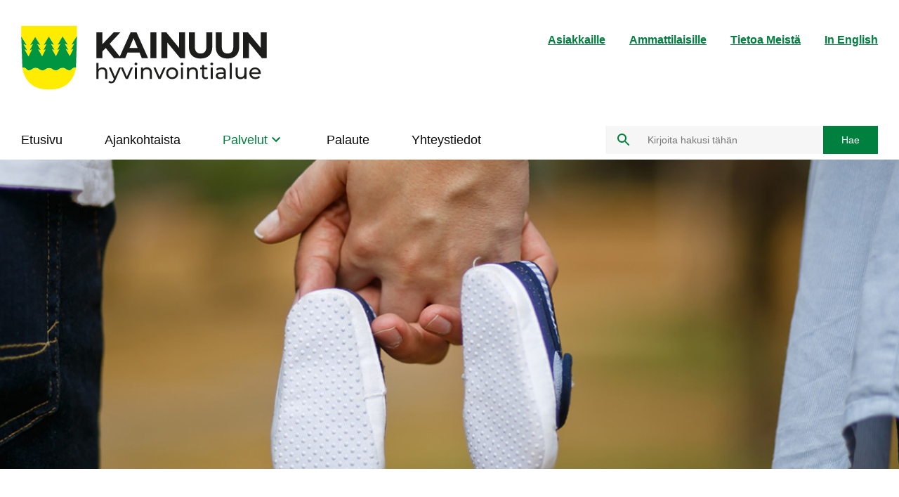

--- FILE ---
content_type: text/html; charset=UTF-8
request_url: https://hyvinvointialue.kainuu.fi/raskauden-ehkaisy-ja-suunnittelu
body_size: 22895
content:
<!DOCTYPE html>
<html lang="fi" dir="ltr">
  <head>
    <meta charset="utf-8" />
<script type="text/javascript" id="ConsentMode" src="/modules/contrib/cookieinformation/js/consent_mode_v2.init.js"></script>
<meta name="description" content="Perhesuunnitteluneuvonnan perustehtävä on seksuaaliterveyden edistäminen, ehkäisytietouden antaminen ja sopivan ehkäisyn löytäminen sitä tarvitseville asiakkaille.Asiakasta tuetaan ja ohjataan vastuulliseen seksuaalikäyttäytymiseen.Perhesuunnitteluneuvonta on tarkoitettu kaikille hedelmällisessä iässä oleville asiakkaille. Vastaanotolla neuvotaan ehkäisyn valinnassa ja raskauden suunnittelussa sekä ohjataan tahattomasta lapsettomuudesta kärsiviä perheitä." />
<link rel="canonical" href="https://hyvinvointialue.kainuu.fi/raskauden-ehkaisy-ja-suunnittelu" />
<link rel="shortlink" href="https://hyvinvointialue.kainuu.fi/node/643" />
<link rel="image_src" href="https://hyvinvointialue.kainuu.fi/sites/default/files/styles/embedded_image/public/images/library/2017-03/Perhesuunnittelu_0.jpg?h=5b03a3b6&amp;itok=vli-X5VR" />
<meta name="Generator" content="Drupal 10 (https://www.drupal.org)" />
<meta name="MobileOptimized" content="width" />
<meta name="HandheldFriendly" content="true" />
<meta name="viewport" content="width=device-width, initial-scale=1.0" />
<script type="text/javascript" id="CookieConsent" src="https://policy.app.cookieinformation.com/uc.js" data-culture="fi" data-gcm-version="2.0"></script>
<link rel="alternate" hreflang="fi" href="https://hyvinvointialue.kainuu.fi/raskauden-ehkaisy-ja-suunnittelu" />

    <title>Raskauden ehkäisy ja suunnittelu | Kainuun hyvinvointialue</title>
    <link rel="stylesheet" media="all" href="/core/assets/vendor/jquery.ui/themes/base/core.css?t5nxyz" />
<link rel="stylesheet" media="all" href="/core/assets/vendor/jquery.ui/themes/base/autocomplete.css?t5nxyz" />
<link rel="stylesheet" media="all" href="/core/assets/vendor/jquery.ui/themes/base/menu.css?t5nxyz" />
<link rel="stylesheet" media="all" href="/core/themes/stable9/css/core/components/progress.module.css?t5nxyz" />
<link rel="stylesheet" media="all" href="/core/themes/stable9/css/core/components/ajax-progress.module.css?t5nxyz" />
<link rel="stylesheet" media="all" href="/core/themes/stable9/css/core/components/autocomplete-loading.module.css?t5nxyz" />
<link rel="stylesheet" media="all" href="/core/themes/stable9/css/system/components/align.module.css?t5nxyz" />
<link rel="stylesheet" media="all" href="/core/themes/stable9/css/system/components/fieldgroup.module.css?t5nxyz" />
<link rel="stylesheet" media="all" href="/core/themes/stable9/css/system/components/container-inline.module.css?t5nxyz" />
<link rel="stylesheet" media="all" href="/core/themes/stable9/css/system/components/clearfix.module.css?t5nxyz" />
<link rel="stylesheet" media="all" href="/core/themes/stable9/css/system/components/details.module.css?t5nxyz" />
<link rel="stylesheet" media="all" href="/core/themes/stable9/css/system/components/hidden.module.css?t5nxyz" />
<link rel="stylesheet" media="all" href="/core/themes/stable9/css/system/components/item-list.module.css?t5nxyz" />
<link rel="stylesheet" media="all" href="/core/themes/stable9/css/system/components/js.module.css?t5nxyz" />
<link rel="stylesheet" media="all" href="/core/themes/stable9/css/system/components/nowrap.module.css?t5nxyz" />
<link rel="stylesheet" media="all" href="/core/themes/stable9/css/system/components/position-container.module.css?t5nxyz" />
<link rel="stylesheet" media="all" href="/core/themes/stable9/css/system/components/reset-appearance.module.css?t5nxyz" />
<link rel="stylesheet" media="all" href="/core/themes/stable9/css/system/components/resize.module.css?t5nxyz" />
<link rel="stylesheet" media="all" href="/core/themes/stable9/css/system/components/system-status-counter.css?t5nxyz" />
<link rel="stylesheet" media="all" href="/core/themes/stable9/css/system/components/system-status-report-counters.css?t5nxyz" />
<link rel="stylesheet" media="all" href="/core/themes/stable9/css/system/components/system-status-report-general-info.css?t5nxyz" />
<link rel="stylesheet" media="all" href="/core/themes/stable9/css/system/components/tablesort.module.css?t5nxyz" />
<link rel="stylesheet" media="all" href="/core/themes/stable9/css/views/views.module.css?t5nxyz" />
<link rel="stylesheet" media="all" href="/core/assets/vendor/jquery.ui/themes/base/theme.css?t5nxyz" />
<link rel="stylesheet" media="all" href="/modules/contrib/better_exposed_filters/css/better_exposed_filters.css?t5nxyz" />
<link rel="stylesheet" media="all" href="/modules/contrib/extlink/css/extlink.css?t5nxyz" />
<link rel="stylesheet" media="all" href="/modules/contrib/paragraphs/css/paragraphs.unpublished.css?t5nxyz" />
<link rel="stylesheet" media="all" href="/themes/custom/kainuunsote/dist/css/components/autocomplete.css?t5nxyz" />
<link rel="stylesheet" media="all" href="/themes/custom/kainuunsote/dist/css/style.css?t5nxyz" />
<link rel="stylesheet" media="all" href="/themes/custom/kainuunsote/dist/css/components/basic-page.css?t5nxyz" />
<link rel="stylesheet" media="all" href="/themes/custom/kainuunsote/dist/css/components/breadcrumb.css?t5nxyz" />
<link rel="stylesheet" media="all" href="/themes/custom/kainuunsote/dist/css/components/content.css?t5nxyz" />
<link rel="stylesheet" media="all" href="/themes/custom/kainuunsote/dist/css/components/cover-image.css?t5nxyz" />
<link rel="stylesheet" media="all" href="/themes/custom/kainuunsote/dist/css/components/extra-menu.css?t5nxyz" />
<link rel="stylesheet" media="all" href="/themes/custom/kainuunsote/dist/css/components/footer-menu.css?t5nxyz" />
<link rel="stylesheet" media="all" href="/themes/custom/kainuunsote/dist/css/components/tabs.css?t5nxyz" />
<link rel="stylesheet" media="all" href="/themes/custom/kainuunsote/dist/css/components/global-search.css?t5nxyz" />
<link rel="stylesheet" media="all" href="/themes/custom/kainuunsote/dist/css/components/header.css?t5nxyz" />
<link rel="stylesheet" media="all" href="/themes/custom/kainuunsote/dist/css/components/header-menu.css?t5nxyz" />
<link rel="stylesheet" media="all" href="/themes/custom/kainuunsote/dist/css/components/infograph.css?t5nxyz" />
<link rel="stylesheet" media="all" href="/themes/custom/kainuunsote/dist/css/components/main-menu.css?t5nxyz" />
<link rel="stylesheet" media="all" href="/themes/custom/kainuunsote/dist/css/components/servicebar.css?t5nxyz" />
<link rel="stylesheet" media="all" href="/themes/custom/kainuunsote/dist/css/components/social-media-footer.css?t5nxyz" />
<link rel="stylesheet" media="print" href="/themes/custom/kainuunsote/dist/css/print.css?t5nxyz" />

    <script type="application/json" data-drupal-selector="drupal-settings-json">{"path":{"baseUrl":"\/","pathPrefix":"","currentPath":"node\/643","currentPathIsAdmin":false,"isFront":false,"currentLanguage":"fi"},"pluralDelimiter":"\u0003","suppressDeprecationErrors":true,"gtag":{"tagId":"","consentMode":false,"otherIds":[],"events":[],"additionalConfigInfo":[]},"ajaxPageState":{"libraries":"[base64]","theme":"kainuunsote","theme_token":null},"ajaxTrustedUrl":{"\/haku":true},"gtm":{"tagId":null,"settings":{"data_layer":"dataLayer","include_classes":false,"allowlist_classes":"","blocklist_classes":"","include_environment":false,"environment_id":"","environment_token":""},"tagIds":["GTM-W3V39LG"]},"data":{"extlink":{"extTarget":true,"extTargetAppendNewWindowLabel":"(opens in a new window)","extTargetNoOverride":false,"extNofollow":false,"extTitleNoOverride":false,"extNoreferrer":false,"extFollowNoOverride":false,"extClass":"0","extLabel":"(link is external)","extImgClass":false,"extSubdomains":false,"extExclude":"","extInclude":"(sites\/sote\\.kainuu\\.fi\/files)","extCssExclude":"","extCssInclude":"","extCssExplicit":"","extAlert":false,"extAlertText":"This link will take you to an external web site. We are not responsible for their content.","extHideIcons":false,"mailtoClass":"0","telClass":"","mailtoLabel":"(link sends email)","telLabel":"(link is a phone number)","extUseFontAwesome":false,"extIconPlacement":"append","extPreventOrphan":false,"extFaLinkClasses":"fa fa-external-link","extFaMailtoClasses":"fa fa-envelope-o","extAdditionalLinkClasses":"","extAdditionalMailtoClasses":"","extAdditionalTelClasses":"","extFaTelClasses":"fa fa-phone","whitelistedDomains":null,"extExcludeNoreferrer":""}},"cookieinformation":{"block_iframes_category":"functional","block_iframes_category_label":"Functional"},"search_api_autocomplete":{"content_search":{"delay":0,"auto_submit":true}},"ajax":[],"user":{"uid":0,"permissionsHash":"210d920993e9823a0be286c06a6ac8cd43e4142582a96141180a724b3d7eeeea"}}</script>
<script src="/core/misc/drupalSettingsLoader.js?v=10.4.8"></script>
<script src="/modules/contrib/google_tag/js/gtag.js?t5nxyz"></script>
<script src="/modules/contrib/google_tag/js/gtm.js?t5nxyz"></script>

    <link rel="apple-touch-icon" sizes="180x180" href="/themes/custom/kainuunsote/images/favicons/apple-touch-icon.png">
    <link rel="icon" type="image/png" href="/themes/custom/kainuunsote/images/favicons/favicon-32x32.png" sizes="32x32">
    <link rel="icon" type="image/png" href="/themes/custom/kainuunsote/images/favicons/favicon-16x16.png" sizes="16x16">
    <link rel="manifest" href="/themes/custom/kainuunsote/images/favicons/manifest.json">
    <link rel="mask-icon" href="/themes/custom/kainuunsote/images/favicons/safari-pinned-tab.svg" color="#5bbad5">
    <meta name="theme-color" content="#ffffff">
  </head>
  <body class="node-type--page">
    <a href="#main-content" tabindex="1" class="visually-hidden focusable">
    Hyppää pääsisältöön
  </a>
  <noscript><iframe src="https://www.googletagmanager.com/ns.html?id=GTM-W3V39LG"
                  height="0" width="0" style="display:none;visibility:hidden"></iframe></noscript>

    <div class="dialog-off-canvas-main-canvas" data-off-canvas-main-canvas>
    <div class="layout-container">
  <header role="banner">
    <div>
  <div data-drupal-messages-fallback class="hidden"></div>

</div>

      <div class="header-area">
    <div id="block-kainuunsote-branding" data-block-plugin-id="system_branding_block" class="kaso-header">
  
  
  
      <div class="kaso-header__logo">
      <a href="/" title="Etusivu" rel="home">
        <img src="/themes/custom/kainuunsote/images/kainuun_hyvinvointialue_header.svg" alt="Kainuun hyvinvointialue logo" />
      </a>
    </div>
    <button class="kaso-header__button-search" aria-label="Avaa haku">
    <svg role="img" class="search-icon icon" height="24" viewBox="0 0 24 24" width="24" xmlns="http://www.w3.org/2000/svg">
      <path d="M15.5 14h-.79l-.28-.27C15.41 12.59 16 11.11 16 9.5 16 5.91 13.09 3 9.5 3S3 5.91 3 9.5 5.91 16 9.5 16c1.61 0 3.09-.59 4.23-1.57l.27.28v.79l5 4.99L20.49 19l-4.99-5zm-6 0C7.01 14 5 11.99 5 9.5S7.01 5 9.5 5 14 7.01 14 9.5 11.99 14 9.5 14z"/>
      <path d="M0 0h24v24H0z" fill="none"/>
    </svg>
    <svg role="img" class="close-icon icon" height="24" viewBox="0 0 24 24" width="24"
         xmlns="http://www.w3.org/2000/svg">
      <path d="M19 6.41L17.59 5 12 10.59 6.41 5 5 6.41 10.59 12 5 17.59 6.41 19 12 13.41 17.59 19 19 17.59 13.41 12z"/>
      <path d="M0 0h24v24H0z" fill="none"/>
    </svg>
  </button>
  <a href="/en/in-english" class="kaso-header__en-link">EN</a>
  <button class="kaso-header__button-menu" aria-label="Avaa valikko">
    <svg role="img" class="menu-icon icon" height="24" viewBox="0 0 24 24" width="24" xmlns="http://www.w3.org/2000/svg">
      <path d="M0 0h24v24H0z" fill="none"/>
      <path d="M3 18h18v-2H3v2zm0-5h18v-2H3v2zm0-7v2h18V6H3z"/>
    </svg>
    <svg role="img" class="close-icon icon" height="24" viewBox="0 0 24 24" width="24" xmlns="http://www.w3.org/2000/svg">
      <path d="M19 6.41L17.59 5 12 10.59 6.41 5 5 6.41 10.59 12 5 17.59 6.41 19 12 13.41 17.59 19 19 17.59 13.41 12z"/>
      <path d="M0 0h24v24H0z" fill="none"/>
    </svg>
  </button>
</div>

    <nav class="header-area__header-menu">
      <ul class="header-menu__items">
        
<li class="header-menu__item">
      
                          <a class="header-menu__link" href="https://hyvinvointialue.kainuu.fi/">Asiakkaille</a>
                              <a class="header-menu__link" href="https://hyvinvointialue.kainuu.fi/ammattilaisille">Ammattilaisille</a>
                              <a class="header-menu__link" href="https://hyvinvointialue.kainuu.fi/tietoa-meista">Tietoa Meistä</a>
              


  </li>

        
<li class="header-menu__item">
      
                          <a class="header-menu__link" href="https://hyvinvointialue.kainuu.fi/en/in-english">In English</a>
              


  </li>

      </ul>
      
    </nav>
    <nav role="navigation" aria-labelledby="block-sotemenuclients-main-fi-menu" id="block-sotemenuclients-main-fi" data-block-plugin-id="menu_block:sote-menu-clients">
            
  <h2 class="visually-hidden" id="block-sotemenuclients-main-fi-menu">Sote Menu Asiakkaille levels 2-n fi</h2>
  

        
      
                      <ul class="main-menu">
                              <li class="main-menu__menu-item">
                              <a tabindex="0" href="/" class="main-menu__menu-link">Etusivu</a>
                    </li>
                              <li class="main-menu__menu-item">
                              <a tabindex="0" href="/ajankohtaista" class="main-menu__menu-link">Ajankohtaista</a>
                    </li>
                              <li class="main-menu__menu-item--active">
                              <button tabindex="0" class="main-menu__menu-link--nolink">Palvelut
            <div class="icon-wrapper">
              <svg role="img" class="chevron chevron-down" height="24" viewBox="0 0 24 24" width="24" xmlns="http://www.w3.org/2000/svg" alt="">
                <title>Palvelut</title>
                <path d="M7.41 7.84L12 12.42l4.59-4.58L18 9.25l-6 6-6-6z"/>
                <path d="M0-.75h24v24H0z" fill="none"/>
              </svg>
            </div>
          </button>
                                            <ul class="main-menu__categories">
        <button tabindex="0" class="main-menu__button-return">Takaisin</button>
                              <li class="main-menu__category-item">
                                    <button tabindex="0" class="main-menu__category-link--nolink">
                Terveys
                <div class="icon-wrapper">
                  <svg role="img" class="chevron chevron-right" height="24" viewBox="0 0 24 24" width="24"
                       xmlns="http://www.w3.org/2000/svg" alt="">
                    <title>Terveys</title>
                    <path d="M8.59 16.34l4.58-4.59-4.58-4.59L10 5.75l6 6-6 6z"/>
                    <path d="M0-.25h24v24H0z" fill="none"/>
                  </svg>
                </div>
              </button>
                                <ul class="main-menu__subcategories">
        <a href="/terveys" tabindex="1" class="main-menu__subcat-title--desktop">
          <div class="icon-wrapper">
            <svg role="img" class="chevron chevron-right" height="24" viewBox="0 0 24 24" width="24"
                 xmlns="http://www.w3.org/2000/svg">
              <path d="M8.59 16.34l4.58-4.59-4.58-4.59L10 5.75l6 6-6 6z"/>
              <path d="M0-.25h24v24H0z" fill="none"/>
            </svg>
          </div>
          Terveys
        </a>
        <button class="main-menu__button-return--green">Takaisin Palvelulistaukseen</button>
        <button tabindex="4" class="main-menu__close--desktop">
          <svg role="img" class="close-icon" height="24" viewBox="0 0 24 24" width="24" xmlns="http://www.w3.org/2000/svg" alt="" aria-labelledby="close-icon">
            <title id="close-icon">Sulje</title>
            <path d="M19 6.41L17.59 5 12 10.59 6.41 5 5 6.41 10.59 12 5 17.59 6.41 19 12 13.41 17.59 19 19 17.59 13.41 12z"/>
            <path d="M0 0h24v24H0z" fill="none"/>
          </svg>
          Sulje        </button>
                  <li class="main-menu__subcat-previtem">
            <a href="/terveys" tabindex="1" class="main-menu__subcat-link">
              Terveys
              <div class="icon-wrapper">
                <svg role="img" class="chevron chevron-right" height="24" viewBox="0 0 24 24" width="24"
                     xmlns="http://www.w3.org/2000/svg">
                  <path d="M8.59 16.34l4.58-4.59-4.58-4.59L10 5.75l6 6-6 6z"/>
                  <path d="M0-.25h24v24H0z" fill="none"/>
                </svg>
              </div>
            </a>
          </li>
                                 <div class="col-4-wrapper">
                        <li class="main-menu__subcat-item">
                    <a href="/toimipisteet/geriatrian-osaamiskeskus" tabindex="1" class="main-menu__subcat-link">
            Geriatrian osaamiskeskus
            <div class="icon-wrapper">
              <svg role="img" class="chevron chevron-right" height="24" viewBox="0 0 24 24" width="24"
                   xmlns="http://www.w3.org/2000/svg">
                <path d="M8.59 16.34l4.58-4.59-4.58-4.59L10 5.75l6 6-6 6z"/>
                <path d="M0-.25h24v24H0z" fill="none"/>
              </svg>
            </div>
          </a></li>
                              <li class="main-menu__subcat-item">
                    <a href="/maahanmuuttajien-terveydenhuolto-kainuussa" tabindex="1" class="main-menu__subcat-link">
            Maahanmuuttajien terveydenhuolto Kainuussa
            <div class="icon-wrapper">
              <svg role="img" class="chevron chevron-right" height="24" viewBox="0 0 24 24" width="24"
                   xmlns="http://www.w3.org/2000/svg">
                <path d="M8.59 16.34l4.58-4.59-4.58-4.59L10 5.75l6 6-6 6z"/>
                <path d="M0-.25h24v24H0z" fill="none"/>
              </svg>
            </div>
          </a></li>
                              <li class="main-menu__subcat-item">
                    <a href="/palvelut/oma-terveyteni-testaan-ja-seuraan" tabindex="1" class="main-menu__subcat-link">
            Oma terveyteni - testaan ja seuraan
            <div class="icon-wrapper">
              <svg role="img" class="chevron chevron-right" height="24" viewBox="0 0 24 24" width="24"
                   xmlns="http://www.w3.org/2000/svg">
                <path d="M8.59 16.34l4.58-4.59-4.58-4.59L10 5.75l6 6-6 6z"/>
                <path d="M0-.25h24v24H0z" fill="none"/>
              </svg>
            </div>
          </a>                  <ul class="main-menu__items">
                              <li class="main-menu__item">
                      <a href="/testaa-terveytesi" title="Testaa terveytesi" class="main-menu__item-link" tabindex="1" data-drupal-link-system-path="node/1143">Testaa terveytesi</a>
                      </li>
                              <li class="main-menu__item">
                      <a href="/omahoito" title="Omahoito" class="main-menu__item-link" tabindex="1" data-drupal-link-system-path="node/1142">Tunne sairautesi ja riskisi – Duodecim Omahoito</a>
                      </li>
                              <li class="main-menu__item">
                      <a href="/omakanta" title="Omakanta" class="main-menu__item-link" tabindex="1" data-drupal-link-system-path="node/447">Omakanta</a>
                      </li>
                              <li class="main-menu__item">
                      <a href="/kainuun-omasote" title="Omasote" class="main-menu__item-link" tabindex="1" data-drupal-link-system-path="node/453">Kainuun Omasote</a>
                      </li>
              </ul>
      </li>
                              <li class="main-menu__subcat-item">
                    <a href="/hoidon-saatavuus" tabindex="1" class="main-menu__subcat-link">
            Hoidon saatavuus
            <div class="icon-wrapper">
              <svg role="img" class="chevron chevron-right" height="24" viewBox="0 0 24 24" width="24"
                   xmlns="http://www.w3.org/2000/svg">
                <path d="M8.59 16.34l4.58-4.59-4.58-4.59L10 5.75l6 6-6 6z"/>
                <path d="M0-.25h24v24H0z" fill="none"/>
              </svg>
            </div>
          </a>                  <ul class="main-menu__items">
                              <li class="main-menu__item">
                      <a href="/hoitoonpaasy" title="Odotus- ja jonotilanne" class="main-menu__item-link" tabindex="1" data-drupal-link-system-path="node/90">Odotus- ja jonotilanne</a>
                      </li>
              </ul>
      </li>
                      </div>
                              <div class="col-4-wrapper">
                        <li class="main-menu__subcat-item">
                    <a href="/paivystys" tabindex="1" class="main-menu__subcat-link">
            Päivystyspalvelut
            <div class="icon-wrapper">
              <svg role="img" class="chevron chevron-right" height="24" viewBox="0 0 24 24" width="24"
                   xmlns="http://www.w3.org/2000/svg">
                <path d="M8.59 16.34l4.58-4.59-4.58-4.59L10 5.75l6 6-6 6z"/>
                <path d="M0-.25h24v24H0z" fill="none"/>
              </svg>
            </div>
          </a>                  <ul class="main-menu__items">
                              <li class="main-menu__item">
                      <a href="/akillisten-sairauksien-hoito-ohjeita" title="Äkillisten sairauksien hoito-ohjeita " class="main-menu__item-link" tabindex="1" data-drupal-link-system-path="node/424">Äkillisten sairauksien hoito-ohjeita </a>
                      </li>
                              <li class="main-menu__item">
                      <a href="/kainuun-keskussairaalan-paivystys" title="Päivystysapu 116117" class="main-menu__item-link" tabindex="1" data-drupal-link-system-path="node/3612">Päivystysapu 116117</a>
                      </li>
                              <li class="main-menu__item">
                      <a href="/terveysasemat-1" title="Terveysasemat" class="main-menu__item-link" tabindex="1" data-drupal-link-system-path="node/1132">Terveysasemat</a>
                      </li>
                              <li class="main-menu__item">
                      <a href="/ensihoito" title="Ensihoito" class="main-menu__item-link" tabindex="1" data-drupal-link-system-path="node/548">Ensihoito</a>
                      </li>
                              <li class="main-menu__item">
                      <a href="/kiireellinen-hammashoito-ja-paivystys-0" title="Kiireellinen hammashoito ja päivystys" class="main-menu__item-link" tabindex="1" data-drupal-link-system-path="node/1133">Kiireellinen hammashoito ja päivystys</a>
                      </li>
                              <li class="main-menu__item">
                      <a href="/paivystavat-apteekit" title="Päivystävät apteekit" class="main-menu__item-link" tabindex="1" data-drupal-link-system-path="node/428">Päivystävät apteekit</a>
                      </li>
                              <li class="main-menu__item">
                      <a href="/paivystys-mielenterveys-paihteet-ja-riippuvuudet-1" title="Mielenterveys- ja päihdepäivystys" class="main-menu__item-link" tabindex="1" data-drupal-link-system-path="node/1131">Mielenterveys- ja päihdepäivystys</a>
                      </li>
                              <li class="main-menu__item">
                      <a href="/sosiaalipaivystys" title="Sosiaalipäivystys" class="main-menu__item-link" tabindex="1" data-drupal-link-system-path="node/568">Sosiaalipäivystys</a>
                      </li>
                              <li class="main-menu__item">
                      <a href="/turvakoti" title="Turvakoti" class="main-menu__item-link" tabindex="1" data-drupal-link-system-path="node/423">Turvakoti</a>
                      </li>
                              <li class="main-menu__item">
                      <a href="/tuki-ja-kriisipuhelimet-seka-nettipalvelut" title="Tuki- ja kriisipuhelimet sekä nettipalvelut" class="main-menu__item-link" tabindex="1" data-drupal-link-system-path="node/416">Tuki- ja kriisipuhelimet sekä nettipalvelut</a>
                      </li>
              </ul>
      </li>
                              <li class="main-menu__subcat-item">
                    <a href="/terveysasemat" tabindex="1" class="main-menu__subcat-link">
            Terveysasemat
            <div class="icon-wrapper">
              <svg role="img" class="chevron chevron-right" height="24" viewBox="0 0 24 24" width="24"
                   xmlns="http://www.w3.org/2000/svg">
                <path d="M8.59 16.34l4.58-4.59-4.58-4.59L10 5.75l6 6-6 6z"/>
                <path d="M0-.25h24v24H0z" fill="none"/>
              </svg>
            </div>
          </a>                  <ul class="main-menu__items">
                              <li class="main-menu__item">
                      <a href="/hoitoon-hakeutuminen" title="Hoitoon hakeutuminen" class="main-menu__item-link" tabindex="1" data-drupal-link-system-path="node/93">Hoitoon hakeutuminen</a>
                      </li>
                              <li class="main-menu__item">
                      <a href="/tk-vastaanotot" title="Terveysasemien vastaanotot (832)" class="main-menu__item-link" tabindex="1" data-drupal-link-system-path="node/832">Terveysasemien vastaanotot</a>
                      </li>
                              <li class="main-menu__item">
                      <a href="/kiireettomaan-hoitoon-paasyn-toteutuminen-terveysasemilla" title="Kiireettömään hoitoon pääsyn toteutuminen terveysasemilla" class="main-menu__item-link" tabindex="1" data-drupal-link-system-path="node/1095">Kiireettömään hoitoon pääsyn toteutuminen terveysasemilla</a>
                      </li>
                              <li class="main-menu__item">
                      <a href="/hoitotarvikepalvelu" title="Hoitotarvikepalvelu" class="main-menu__item-link" tabindex="1" data-drupal-link-system-path="node/833">Hoitotarvikepalvelu</a>
                      </li>
                              <li class="main-menu__item">
                      <a href="/apuvalineet-terveysasemilla" title="Apuvälineet terveysasemilla" class="main-menu__item-link" tabindex="1" data-drupal-link-system-path="node/168">Apuvälineet terveysasemilla</a>
                      </li>
                              <li class="main-menu__item">
                      <a href="/terveyskeskussairaalat" title="Terveyskeskussairaalat" class="main-menu__item-link" tabindex="1" data-drupal-link-system-path="node/834">Terveyskeskussairaalat</a>
                      </li>
                              <li class="main-menu__item">
                      <a href="/silmanpohjakuvaus" class="main-menu__item-link" tabindex="1" data-drupal-link-system-path="node/4420">Silmänpohjakuvaus</a>
                      </li>
              </ul>
      </li>
                              <li class="main-menu__subcat-item">
                    <a href="/palvelut/keskussairaala" tabindex="1" class="main-menu__subcat-link">
            Keskussairaala
            <div class="icon-wrapper">
              <svg role="img" class="chevron chevron-right" height="24" viewBox="0 0 24 24" width="24"
                   xmlns="http://www.w3.org/2000/svg">
                <path d="M8.59 16.34l4.58-4.59-4.58-4.59L10 5.75l6 6-6 6z"/>
                <path d="M0-.25h24v24H0z" fill="none"/>
              </svg>
            </div>
          </a>                  <ul class="main-menu__items">
                              <li class="main-menu__item">
                      <a href="/nain-saavut-ja-asioit-asiakkaana" title="Näin saavut ja asioit asiakkaana" class="main-menu__item-link" tabindex="1" data-drupal-link-system-path="node/439">Näin saavut ja asioit asiakkaana</a>
                      </li>
                              <li class="main-menu__item">
                      <a href="/vierailijoille-ja-laheisille" title="Vierailijoille ja läheisille" class="main-menu__item-link" tabindex="1" data-drupal-link-system-path="node/440">Vierailijoille ja läheisille</a>
                      </li>
                              <li class="main-menu__item">
                      <a href="/toimipisteet/paivasairaala-ja-dialyysi" title="Päiväsairaala" class="main-menu__item-link" tabindex="1" data-drupal-link-system-path="node/1204">Päiväsairaala ja dialyysi</a>
                      </li>
                              <li class="main-menu__item">
                      <a href="/toimipisteet/leikkaus-ja-anestesiayksikko" title="Leikkaus- ja anestesiayksikkö" class="main-menu__item-link" tabindex="1" data-drupal-link-system-path="node/809">Leikkaus- ja anestesiayksikkö</a>
                      </li>
                              <li class="main-menu__item">
                      <a href="/palliatiivinen-hoito-ja-saattohoito" title="Palliatiivinen hoito ja saattohoito" class="main-menu__item-link" tabindex="1" data-drupal-link-system-path="node/1402">Palliatiivinen hoito ja saattohoito</a>
                      </li>
                              <li class="main-menu__item">
                      <a href="/palvelut/poliklinikat" title="Poliklinikat ja osastot" class="main-menu__item-link" tabindex="1" data-drupal-link-system-path="node/119">Poliklinikat </a>
                      </li>
                              <li class="main-menu__item">
                      <a href="/palvelut/osastot" title="Osastot" class="main-menu__item-link" tabindex="1" data-drupal-link-system-path="node/1415">Osastot</a>
                      </li>
                              <li class="main-menu__item">
                      <a href="/synnyta-kajaanissa" title="Synnytä Kajaanissa" class="main-menu__item-link" tabindex="1" data-drupal-link-system-path="node/650">Synnytä Kajaanissa</a>
                      </li>
                              <li class="main-menu__item">
                      <a href="/toimipisteet/apuvalinekeskus-kainuun-keskussairaalassa" title="Apuvälinepalvelut" class="main-menu__item-link" tabindex="1" data-drupal-link-system-path="node/420">Apuvälinepalvelut</a>
                      </li>
                              <li class="main-menu__item">
                      <a href="/palvelut/muu-toiminta" title="Muu toiminta" class="main-menu__item-link" tabindex="1" data-drupal-link-system-path="node/405">Muu toiminta</a>
                      </li>
                              <li class="main-menu__item">
                      <a href="/valinehuolto" title="Välinehuolto" class="main-menu__item-link" tabindex="1" data-drupal-link-system-path="node/1245">Välinehuolto</a>
                      </li>
              </ul>
      </li>
                              <li class="main-menu__subcat-item">
                    <a href="/palvelut/hammashoito" tabindex="1" class="main-menu__subcat-link">
            Hammashoito
            <div class="icon-wrapper">
              <svg role="img" class="chevron chevron-right" height="24" viewBox="0 0 24 24" width="24"
                   xmlns="http://www.w3.org/2000/svg">
                <path d="M8.59 16.34l4.58-4.59-4.58-4.59L10 5.75l6 6-6 6z"/>
                <path d="M0-.25h24v24H0z" fill="none"/>
              </svg>
            </div>
          </a>                  <ul class="main-menu__items">
                              <li class="main-menu__item">
                      <a href="/kiireellinen-hammashoito-ja-paivystys" title="Kiireellinen hoito ja päivystys" class="main-menu__item-link" tabindex="1" data-drupal-link-system-path="node/165">Kiireellinen hoito ja päivystys</a>
                      </li>
                              <li class="main-menu__item">
                      <a href="/asiakasmaksut-0" title="Hammashoidon asiakasmaksut" class="main-menu__item-link" tabindex="1" data-drupal-link-system-path="node/1151">Hammashoidon asiakasmaksut </a>
                      </li>
                              <li class="main-menu__item">
                      <a href="/hammashoitolat" title="Hammashoitolat" class="main-menu__item-link" tabindex="1" data-drupal-link-system-path="node/262">Hammashoitolat</a>
                      </li>
                              <li class="main-menu__item">
                      <a href="/toimipisteet/suu-ja-leukasairauksien-poliklinikka" title="Suu- ja leukasairauksien poliklinikka" class="main-menu__item-link" tabindex="1" data-drupal-link-system-path="node/678">Suu- ja leukasairauksien poliklinikka</a>
                      </li>
                              <li class="main-menu__item">
                      <a href="/suun-terveydenhuollon-palveluseteli" title="Suun terveydenhuollon palvelusetelihinnasto " class="main-menu__item-link" tabindex="1" data-drupal-link-system-path="node/263">Suun terveydenhuollon palveluseteli</a>
                      </li>
                              <li class="main-menu__item">
                      <a href="/hammashoidon-hallinto" title="Hammashoidon hallinto" class="main-menu__item-link" tabindex="1" data-drupal-link-system-path="node/1448">Hammashoidon hallinto</a>
                      </li>
              </ul>
      </li>
                      </div>
                              <div class="col-4-wrapper">
                        <li class="main-menu__subcat-item">
                    <a href="/palvelut/neuvolapalvelut" tabindex="1" class="main-menu__subcat-link">
            Neuvolapalvelut
            <div class="icon-wrapper">
              <svg role="img" class="chevron chevron-right" height="24" viewBox="0 0 24 24" width="24"
                   xmlns="http://www.w3.org/2000/svg">
                <path d="M8.59 16.34l4.58-4.59-4.58-4.59L10 5.75l6 6-6 6z"/>
                <path d="M0-.25h24v24H0z" fill="none"/>
              </svg>
            </div>
          </a>                  <ul class="main-menu__items">
                              <li class="main-menu__item">
                      <a href="/ehkaisy-ja-perhesuunnittelu" title="Ehkäisy ja perhesuunnittelu" class="main-menu__item-link" tabindex="1" data-drupal-link-system-path="node/649">Ehkäisy ja perhesuunnittelu</a>
                      </li>
                              <li class="main-menu__item">
                      <a href="/aitiysneuvola" title="Äitiys- ja lastenneuvola" class="main-menu__item-link" tabindex="1" data-drupal-link-system-path="node/532">Äitiysneuvola</a>
                      </li>
                              <li class="main-menu__item">
                      <a href="/lastenneuvola" class="main-menu__item-link" tabindex="1" data-drupal-link-system-path="node/530">Lastenneuvola</a>
                      </li>
              </ul>
      </li>
                              <li class="main-menu__subcat-item">
                    <a href="/palvelut/koulu-ja-opiskeluterveydenhuolto" tabindex="1" class="main-menu__subcat-link">
            Koulu- ja opiskeluterveydenhuolto
            <div class="icon-wrapper">
              <svg role="img" class="chevron chevron-right" height="24" viewBox="0 0 24 24" width="24"
                   xmlns="http://www.w3.org/2000/svg">
                <path d="M8.59 16.34l4.58-4.59-4.58-4.59L10 5.75l6 6-6 6z"/>
                <path d="M0-.25h24v24H0z" fill="none"/>
              </svg>
            </div>
          </a>                  <ul class="main-menu__items">
                              <li class="main-menu__item">
                      <a href="/kouluterveydenhuolto" title="Kouluterveydenhuolto" class="main-menu__item-link" tabindex="1" data-drupal-link-system-path="node/514">Kouluterveydenhuolto</a>
                      </li>
                              <li class="main-menu__item">
                      <a href="/opiskeluterveydenhuolto" title="Opiskeluterveydenhuolto" class="main-menu__item-link" tabindex="1" data-drupal-link-system-path="node/764">Opiskeluterveydenhuolto</a>
                      </li>
              </ul>
      </li>
                              <li class="main-menu__subcat-item">
                    <a href="/palvelut/laboratoriot-ja-kuvantaminen-rontgen" tabindex="1" class="main-menu__subcat-link">
            Laboratoriot ja kuvantaminen (röntgen)
            <div class="icon-wrapper">
              <svg role="img" class="chevron chevron-right" height="24" viewBox="0 0 24 24" width="24"
                   xmlns="http://www.w3.org/2000/svg">
                <path d="M8.59 16.34l4.58-4.59-4.58-4.59L10 5.75l6 6-6 6z"/>
                <path d="M0-.25h24v24H0z" fill="none"/>
              </svg>
            </div>
          </a>                  <ul class="main-menu__items">
                              <li class="main-menu__item">
                      <a href="/laboratorion-ajanvaraus-ja-naytteenottopisteet" title="Laboratorion ajanvaraus ja näytteenottopisteet" class="main-menu__item-link" tabindex="1" data-drupal-link-system-path="node/815">Laboratorion ajanvaraus ja näytteenottopisteet</a>
                      </li>
                              <li class="main-menu__item">
                      <a href="/palvelut/kuvantaminen-rontgen-radiologia" title="Kuvantaminen (röntgen, radiologia)" class="main-menu__item-link" tabindex="1" data-drupal-link-system-path="node/370">Kuvantaminen (röntgen, radiologia)</a>
                      </li>
                              <li class="main-menu__item">
                      <a href="/muut-kuvantamispalvelut" title="Muut kuvantamispalvelut" class="main-menu__item-link" tabindex="1" data-drupal-link-system-path="node/897">Muut kuvantamispalvelut</a>
                      </li>
                              <li class="main-menu__item">
                      <a href="/toimipisteet/patologian-palveluyksikko" class="main-menu__item-link" tabindex="1" data-drupal-link-system-path="node/267">Patologian laboratorio</a>
                      </li>
              </ul>
      </li>
                              <li class="main-menu__subcat-item">
                    <a href="/palvelut/rokotukset-ja-seulontatutkimukset" tabindex="1" class="main-menu__subcat-link">
            Rokotukset ja seulontatutkimukset
            <div class="icon-wrapper">
              <svg role="img" class="chevron chevron-right" height="24" viewBox="0 0 24 24" width="24"
                   xmlns="http://www.w3.org/2000/svg">
                <path d="M8.59 16.34l4.58-4.59-4.58-4.59L10 5.75l6 6-6 6z"/>
                <path d="M0-.25h24v24H0z" fill="none"/>
              </svg>
            </div>
          </a>                  <ul class="main-menu__items">
                              <li class="main-menu__item">
                      <a href="/kausirokotukset" title="Kausirokotukset" class="main-menu__item-link" tabindex="1" data-drupal-link-system-path="node/3443">Kausirokotukset</a>
                      </li>
                              <li class="main-menu__item">
                      <a href="/palvelut/aikuisten-ja-matkailijoiden-rokotukset" title="Aikuisten ja matkailijoiden rokotukset" class="main-menu__item-link" tabindex="1" data-drupal-link-system-path="node/511">Aikuisten ja matkailijoiden rokotukset</a>
                      </li>
                              <li class="main-menu__item">
                      <a href="/lasten-ja-nuorten-rokotukset" title="Lasten ja nuorten rokotukset" class="main-menu__item-link" tabindex="1" data-drupal-link-system-path="node/509">Lasten ja nuorten rokotukset</a>
                      </li>
                              <li class="main-menu__item">
                      <a href="/seulontatutkimukset" title="Seulontatutkimukset" class="main-menu__item-link" tabindex="1" data-drupal-link-system-path="node/512">Seulontatutkimukset</a>
                      </li>
              </ul>
      </li>
                      </div>
                              <div class="col-4-wrapper">
                        <li class="main-menu__subcat-item">
                    <a href="/koronainfo" tabindex="1" class="main-menu__subcat-link">
            Koronainfo
            <div class="icon-wrapper">
              <svg role="img" class="chevron chevron-right" height="24" viewBox="0 0 24 24" width="24"
                   xmlns="http://www.w3.org/2000/svg">
                <path d="M8.59 16.34l4.58-4.59-4.58-4.59L10 5.75l6 6-6 6z"/>
                <path d="M0-.25h24v24H0z" fill="none"/>
              </svg>
            </div>
          </a></li>
                              <li class="main-menu__subcat-item">
                    <a href="/palvelut/kriisiapu-elaman-vaikeissa-tilanteissa" tabindex="1" class="main-menu__subcat-link">
            Kriisiapu elämän vaikeissa tilanteissa
            <div class="icon-wrapper">
              <svg role="img" class="chevron chevron-right" height="24" viewBox="0 0 24 24" width="24"
                   xmlns="http://www.w3.org/2000/svg">
                <path d="M8.59 16.34l4.58-4.59-4.58-4.59L10 5.75l6 6-6 6z"/>
                <path d="M0-.25h24v24H0z" fill="none"/>
              </svg>
            </div>
          </a>                  <ul class="main-menu__items">
                              <li class="main-menu__item">
                      <a href="/kriisiryhmien-yhteystiedot" title="Kriisiryhmien yhteystiedot" class="main-menu__item-link" tabindex="1" data-drupal-link-system-path="node/454">Kriisiryhmien yhteystiedot</a>
                      </li>
                              <li class="main-menu__item">
                      <a href="/kuoleman-kohdatessa" title="Kuoleman kohdatessa" class="main-menu__item-link" tabindex="1" data-drupal-link-system-path="node/456">Kuoleman kohdatessa</a>
                      </li>
                              <li class="main-menu__item">
                      <a href="/mita-kriisissa-itsehoito" title="Mitä kriisissä – itsehoito" class="main-menu__item-link" tabindex="1" data-drupal-link-system-path="node/457">Mitä kriisissä – itsehoito</a>
                      </li>
                              <li class="main-menu__item">
                      <a href="/jaksamisen-rajalla-avuntarve" title="Jaksamisen rajalla – avuntarve" class="main-menu__item-link" tabindex="1" data-drupal-link-system-path="node/458">Jaksamisen rajalla – avuntarve</a>
                      </li>
                              <li class="main-menu__item">
                      <a href="/itsemurhavaarassa-olevan-tai-itsemurhaa-yrittaneen-hoito-ja-palvelupolut" title="Itsemurhavaarassa olevan tai itsemurhaa yrittäneen hoito- ja palvelupolut" class="main-menu__item-link" tabindex="1" data-drupal-link-system-path="node/2444">Itsemurhavaarassa olevan tai itsemurhaa yrittäneen hoito- ja palvelupolut</a>
                      </li>
                              <li class="main-menu__item">
                      <a href="/lahisuhdevakivallan-ehkaisy-tuki-ja-apu-kainuussa" title="Lähisuhdeväkivallan ehkäisy, tuki ja apu Kainuussa" class="main-menu__item-link" tabindex="1" data-drupal-link-system-path="node/3496">Lähisuhdeväkivallan ehkäisy, tuki ja apu Kainuussa</a>
                      </li>
                              <li class="main-menu__item">
                      <a href="/seri-tukikeskus-kainuu" title="SERI -tukikeskus Kainuu" class="main-menu__item-link" tabindex="1" data-drupal-link-system-path="node/2257">SERI -tukikeskus Kainuu</a>
                      </li>
                              <li class="main-menu__item">
                      <a href="/lapsiin-kohdistuva-seksuaalinen-kiinnostus" title="Lapsiin kohdistuva seksuaalinen kiinnostus" class="main-menu__item-link" tabindex="1" data-drupal-link-system-path="node/3590">Lapsiin kohdistuva seksuaalinen kiinnostus</a>
                      </li>
              </ul>
      </li>
                              <li class="main-menu__subcat-item">
                    <a href="/palvelut/kuntoutuspalvelut" tabindex="1" class="main-menu__subcat-link">
            Kuntoutuspalvelut
            <div class="icon-wrapper">
              <svg role="img" class="chevron chevron-right" height="24" viewBox="0 0 24 24" width="24"
                   xmlns="http://www.w3.org/2000/svg">
                <path d="M8.59 16.34l4.58-4.59-4.58-4.59L10 5.75l6 6-6 6z"/>
                <path d="M0-.25h24v24H0z" fill="none"/>
              </svg>
            </div>
          </a>                  <ul class="main-menu__items">
                              <li class="main-menu__item">
                      <a href="/toimipisteet/apuvalinekeskus-kainuun-keskussairaalassa" title="Apuvälinepalvelut" class="main-menu__item-link" tabindex="1" data-drupal-link-system-path="node/420">Apuvälinepalvelut</a>
                      </li>
                              <li class="main-menu__item">
                      <a href="/fysiatrian-poliklinikka" title="Fysiatrian poliklinikka" class="main-menu__item-link" tabindex="1" data-drupal-link-system-path="node/3667">Fysiatrian poliklinikka</a>
                      </li>
                              <li class="main-menu__item">
                      <a href="/fysioterapia" title="Fysioterapia" class="main-menu__item-link" tabindex="1" data-drupal-link-system-path="node/468">Fysioterapia</a>
                      </li>
                              <li class="main-menu__item">
                      <a href="/omahoito-ja-omakuntoutusohjeet" title="Omahoito- ja omakuntoutusohjeet" class="main-menu__item-link" tabindex="1" data-drupal-link-system-path="node/3146">Omahoito- ja omakuntoutusohjeet</a>
                      </li>
                              <li class="main-menu__item">
                      <a href="/kehitysvammapsykiatrinen-osasto" title="Kehitysvammapsykiatrinen osasto" class="main-menu__item-link" tabindex="1" data-drupal-link-system-path="node/1974">Kehitysvammapsykiatrinen osasto</a>
                      </li>
                              <li class="main-menu__item">
                      <a href="/kehitysvammapoliklinikka" title="Kehitysvammapoliklinikka" class="main-menu__item-link" tabindex="1" data-drupal-link-system-path="node/177">Kehitysvammapoliklinikka</a>
                      </li>
                              <li class="main-menu__item">
                      <a href="/kuntoutusohjaus" title="Kuntoutusohjaus" class="main-menu__item-link" tabindex="1" data-drupal-link-system-path="node/1862">Kuntoutusohjaus</a>
                      </li>
                              <li class="main-menu__item">
                      <a href="/kuntoutustutkimuspoliklinikka" title="Kuntoutustutkimuspoliklinikka" class="main-menu__item-link" tabindex="1" data-drupal-link-system-path="node/4291">Kuntoutustutkimuspoliklinikka</a>
                      </li>
                              <li class="main-menu__item">
                      <a href="/psykologipalvelut" title="Psykologipalvelut" class="main-menu__item-link" tabindex="1" data-drupal-link-system-path="node/1863">Psykologipalvelut</a>
                      </li>
                              <li class="main-menu__item">
                      <a href="/puheterapia" title="Puheterapia" class="main-menu__item-link" tabindex="1" data-drupal-link-system-path="node/283">Puheterapia</a>
                      </li>
                              <li class="main-menu__item">
                      <a href="/ravitsemusterapia" title="Ravitsemusterapia" class="main-menu__item-link" tabindex="1" data-drupal-link-system-path="node/345">Ravitsemusterapia</a>
                      </li>
                              <li class="main-menu__item">
                      <a href="/kotikuntoutus-konsta" title="Kotikuntoutus Konsta" class="main-menu__item-link" tabindex="1" data-drupal-link-system-path="node/1351">Kotikuntoutus Konsta</a>
                      </li>
                              <li class="main-menu__item">
                      <a href="/terveyssosiaalityo" title="Terveyssosiaalityö" class="main-menu__item-link" tabindex="1" data-drupal-link-system-path="node/1864">Terveyssosiaalityö</a>
                      </li>
                              <li class="main-menu__item">
                      <a href="/toimintaterapia" title="Toimintaterapia" class="main-menu__item-link" tabindex="1" data-drupal-link-system-path="node/284">Toimintaterapia</a>
                      </li>
                              <li class="main-menu__item">
                      <a href="/kuntoutuspalveluiden-hoitoonpaasy" title="Kuntoutuspalveluiden hoitoonpääsy" class="main-menu__item-link" tabindex="1" data-drupal-link-system-path="node/3925">Kuntoutuspalveluiden hoitoonpääsy</a>
                      </li>
              </ul>
      </li>
                      </div>
                                      <button class="main-menu__button-return--green">Takaisin Palvelulistaukseen</button>
      </ul>
      
                      </li>
                              <li class="main-menu__category-item">
                                    <a href="/akuuttihoidon-ja-pelastuksen-palvelut" title="Akuuttihoidon ja pelastuksen palvelut" class="main-menu__category-link" tabindex="0" data-drupal-link-system-path="node/3178">Akuuttihoidon ja pelastuksen palvelut</a>
                      </li>
                              <li class="main-menu__category-item--active">
                                    <button tabindex="0" class="main-menu__category-link--nolink">
                Lapset, nuoret ja perheet
                <div class="icon-wrapper">
                  <svg role="img" class="chevron chevron-right" height="24" viewBox="0 0 24 24" width="24"
                       xmlns="http://www.w3.org/2000/svg" alt="">
                    <title>Lapset, nuoret ja perheet</title>
                    <path d="M8.59 16.34l4.58-4.59-4.58-4.59L10 5.75l6 6-6 6z"/>
                    <path d="M0-.25h24v24H0z" fill="none"/>
                  </svg>
                </div>
              </button>
                                <ul class="main-menu__subcategories">
        <a href="/lapset-nuoret-ja-perheet" tabindex="1" class="main-menu__subcat-title--desktop">
          <div class="icon-wrapper">
            <svg role="img" class="chevron chevron-right" height="24" viewBox="0 0 24 24" width="24"
                 xmlns="http://www.w3.org/2000/svg">
              <path d="M8.59 16.34l4.58-4.59-4.58-4.59L10 5.75l6 6-6 6z"/>
              <path d="M0-.25h24v24H0z" fill="none"/>
            </svg>
          </div>
          Lapset, nuoret ja perheet
        </a>
        <button class="main-menu__button-return--green">Takaisin Palvelulistaukseen</button>
        <button tabindex="4" class="main-menu__close--desktop">
          <svg role="img" class="close-icon" height="24" viewBox="0 0 24 24" width="24" xmlns="http://www.w3.org/2000/svg" alt="" aria-labelledby="close-icon">
            <title id="close-icon">Sulje</title>
            <path d="M19 6.41L17.59 5 12 10.59 6.41 5 5 6.41 10.59 12 5 17.59 6.41 19 12 13.41 17.59 19 19 17.59 13.41 12z"/>
            <path d="M0 0h24v24H0z" fill="none"/>
          </svg>
          Sulje        </button>
                  <li class="main-menu__subcat-previtem">
            <a href="/lapset-nuoret-ja-perheet" tabindex="1" class="main-menu__subcat-link">
              Lapset, nuoret ja perheet
              <div class="icon-wrapper">
                <svg role="img" class="chevron chevron-right" height="24" viewBox="0 0 24 24" width="24"
                     xmlns="http://www.w3.org/2000/svg">
                  <path d="M8.59 16.34l4.58-4.59-4.58-4.59L10 5.75l6 6-6 6z"/>
                  <path d="M0-.25h24v24H0z" fill="none"/>
                </svg>
              </div>
            </a>
          </li>
                                 <div class="col-4-wrapper">
                        <li class="main-menu__subcat-item">
                    <a href="/sahkoinen-perhekeskus" tabindex="1" class="main-menu__subcat-link">
            Sähköinen perhekeskus
            <div class="icon-wrapper">
              <svg role="img" class="chevron chevron-right" height="24" viewBox="0 0 24 24" width="24"
                   xmlns="http://www.w3.org/2000/svg">
                <path d="M8.59 16.34l4.58-4.59-4.58-4.59L10 5.75l6 6-6 6z"/>
                <path d="M0-.25h24v24H0z" fill="none"/>
              </svg>
            </div>
          </a></li>
                              <li class="main-menu__subcat-item--active">
                    <a href="/palvelut/ehkaisy-ja-perhesuunnittelu" tabindex="1" class="main-menu__subcat-link">
            Ehkäisy ja perhesuunnittelu
            <div class="icon-wrapper">
              <svg role="img" class="chevron chevron-right" height="24" viewBox="0 0 24 24" width="24"
                   xmlns="http://www.w3.org/2000/svg">
                <path d="M8.59 16.34l4.58-4.59-4.58-4.59L10 5.75l6 6-6 6z"/>
                <path d="M0-.25h24v24H0z" fill="none"/>
              </svg>
            </div>
          </a>                  <ul class="main-menu__items">
                              <li class="main-menu__item">
                      <a href="/maksuton-raskauden-ja-seksitautien-ehkaisy" class="main-menu__item-link" tabindex="1" data-drupal-link-system-path="node/2590">Maksuton raskauden ja seksitautien ehkäisy </a>
                      </li>
                              <li class="main-menu__item">
                      <a href="/seksuaalineuvonta" title="Seksuaalineuvonta" class="main-menu__item-link" tabindex="1" data-drupal-link-system-path="node/885">Seksuaalineuvonta</a>
                      </li>
                              <li class="main-menu__item--active">
                      <a href="/raskauden-ehkaisy-ja-suunnittelu" title="Raskauden ehkäisy ja suunnittelu" class="main-menu__item-link is-active" tabindex="1" data-drupal-link-system-path="node/643" aria-current="page">Raskauden ehkäisy ja suunnittelu</a>
                      </li>
                              <li class="main-menu__item">
                      <a href="/raskauden-keskeytys" title="Raskauden keskeytys" class="main-menu__item-link" tabindex="1" data-drupal-link-system-path="node/641">Raskauden keskeytys</a>
                      </li>
                              <li class="main-menu__item">
                      <a href="/lapsettomuus" title="Lapsettomuus" class="main-menu__item-link" tabindex="1" data-drupal-link-system-path="node/640">Lapsettomuus</a>
                      </li>
                              <li class="main-menu__item">
                      <a href="/seksuaaliterveys-ja-seksitaudit" title="Seksuaaliterveys ja seksitaudit" class="main-menu__item-link" tabindex="1" data-drupal-link-system-path="node/645">Seksuaaliterveys ja seksitaudit</a>
                      </li>
              </ul>
      </li>
                              <li class="main-menu__subcat-item">
                    <a href="/palvelut/raskauden-seuranta-neuvolassa" tabindex="1" class="main-menu__subcat-link">
            Raskauden seuranta neuvolassa
            <div class="icon-wrapper">
              <svg role="img" class="chevron chevron-right" height="24" viewBox="0 0 24 24" width="24"
                   xmlns="http://www.w3.org/2000/svg">
                <path d="M8.59 16.34l4.58-4.59-4.58-4.59L10 5.75l6 6-6 6z"/>
                <path d="M0-.25h24v24H0z" fill="none"/>
              </svg>
            </div>
          </a>                  <ul class="main-menu__items">
                              <li class="main-menu__item">
                      <a href="/palvelut/aitiysneuvola" title="Äitiysneuvola" class="main-menu__item-link" tabindex="1" data-drupal-link-system-path="node/531">Äitiysneuvola</a>
                      </li>
                              <li class="main-menu__item">
                      <a href="/perhevalmennus" title="Perhevalmennus" class="main-menu__item-link" tabindex="1" data-drupal-link-system-path="node/307">Perhevalmennus</a>
                      </li>
              </ul>
      </li>
                              <li class="main-menu__subcat-item">
                    <a href="/palvelut/hoito-raskauden-aikana-ja-synnytys" tabindex="1" class="main-menu__subcat-link">
            Hoito raskauden aikana ja synnytys
            <div class="icon-wrapper">
              <svg role="img" class="chevron chevron-right" height="24" viewBox="0 0 24 24" width="24"
                   xmlns="http://www.w3.org/2000/svg">
                <path d="M8.59 16.34l4.58-4.59-4.58-4.59L10 5.75l6 6-6 6z"/>
                <path d="M0-.25h24v24H0z" fill="none"/>
              </svg>
            </div>
          </a>                  <ul class="main-menu__items">
                              <li class="main-menu__item">
                      <a href="/hoito-raskauden-aikana-sairaalassa" title="Hoito raskauden aikana sairaalassa" class="main-menu__item-link" tabindex="1" data-drupal-link-system-path="node/637">Hoito raskauden aikana sairaalassa</a>
                      </li>
                              <li class="main-menu__item">
                      <a href="/raskauden-ajan-seulontatutkimukset" title="Raskauden ajan seulontatutkimukset" class="main-menu__item-link" tabindex="1" data-drupal-link-system-path="node/306">Raskauden ajan seulontatutkimukset</a>
                      </li>
                              <li class="main-menu__item">
                      <a href="/synnytys-kaynnistyy" title="Synnytys käynnistyy" class="main-menu__item-link" tabindex="1" data-drupal-link-system-path="node/1362">Synnytys käynnistyy</a>
                      </li>
                              <li class="main-menu__item">
                      <a href="/toimipisteet/synnyta-kajaanissa" title="Synnytä Kajaanissa" class="main-menu__item-link" tabindex="1" data-drupal-link-system-path="node/382">Synnytä Kajaanissa</a>
                      </li>
                              <li class="main-menu__item">
                      <a href="/toimipisteet/vastasyntyneiden-teho-osasto" title="Vastasyntyneiden teho-osasto" class="main-menu__item-link" tabindex="1" data-drupal-link-system-path="node/768">Vastasyntyneiden teho-osasto</a>
                      </li>
                              <li class="main-menu__item">
                      <a href="/hoito-synnytyksen-jalkeen" title="Hoito synnytyksen jälkeen" class="main-menu__item-link" tabindex="1" data-drupal-link-system-path="node/767">Hoito synnytyksen jälkeen</a>
                      </li>
                              <li class="main-menu__item">
                      <a href="/vauvan-hoito" title="Vauvan hoito" class="main-menu__item-link" tabindex="1" data-drupal-link-system-path="node/639">Vauvan hoito</a>
                      </li>
                              <li class="main-menu__item">
                      <a href="/imetyksen-edistamisen-toimintasuunnitelma" title="Imetyksen edistämisen toimintasuunnitelma" class="main-menu__item-link" tabindex="1" data-drupal-link-system-path="node/1384">Imetyksen edistämisen toimintasuunnitelma</a>
                      </li>
                              <li class="main-menu__item">
                      <a href="/toimipisteet/imetyspoliklinikka" title="Imetyspoliklinikka" class="main-menu__item-link" tabindex="1" data-drupal-link-system-path="node/312">Imetyspoliklinikka</a>
                      </li>
                              <li class="main-menu__item">
                      <a href="/aidinmaidonluovutus" title="Äidinmaidonluovutus" class="main-menu__item-link" tabindex="1" data-drupal-link-system-path="node/1026">Äidinmaidonluovutus</a>
                      </li>
              </ul>
      </li>
                      </div>
                              <div class="col-4-wrapper">
                        <li class="main-menu__subcat-item">
                    <a href="/palvelut/lastenneuvola-koululaisten-ja-opiskelijoiden-palvelut" tabindex="1" class="main-menu__subcat-link">
            Lastenneuvola, koululaisten ja opiskelijoiden palvelut
            <div class="icon-wrapper">
              <svg role="img" class="chevron chevron-right" height="24" viewBox="0 0 24 24" width="24"
                   xmlns="http://www.w3.org/2000/svg">
                <path d="M8.59 16.34l4.58-4.59-4.58-4.59L10 5.75l6 6-6 6z"/>
                <path d="M0-.25h24v24H0z" fill="none"/>
              </svg>
            </div>
          </a>                  <ul class="main-menu__items">
                              <li class="main-menu__item">
                      <a href="/palvelut/lastenneuvola" title="Lastenneuvola" class="main-menu__item-link" tabindex="1" data-drupal-link-system-path="node/529">Lastenneuvola</a>
                      </li>
                              <li class="main-menu__item">
                      <a href="/palvelut/kouluterveydenhuolto" title="Kouluterveydenhuolto" class="main-menu__item-link" tabindex="1" data-drupal-link-system-path="node/749">Kouluterveydenhuolto</a>
                      </li>
                              <li class="main-menu__item">
                      <a href="/palvelut/koulupsykologit" title="Koulupsykologit" class="main-menu__item-link" tabindex="1" data-drupal-link-system-path="node/1438">Koulupsykologit</a>
                      </li>
                              <li class="main-menu__item">
                      <a href="/lapsen-sairastuessa" title="Lapsen sairastuessa" class="main-menu__item-link" tabindex="1" data-drupal-link-system-path="node/469">Lapsen sairastuessa</a>
                      </li>
              </ul>
      </li>
                              <li class="main-menu__subcat-item">
                    <a href="/palvelut/opiskelijat-ja-nuoret" tabindex="1" class="main-menu__subcat-link">
            Opiskelijat ja nuoret 
            <div class="icon-wrapper">
              <svg role="img" class="chevron chevron-right" height="24" viewBox="0 0 24 24" width="24"
                   xmlns="http://www.w3.org/2000/svg">
                <path d="M8.59 16.34l4.58-4.59-4.58-4.59L10 5.75l6 6-6 6z"/>
                <path d="M0-.25h24v24H0z" fill="none"/>
              </svg>
            </div>
          </a>                  <ul class="main-menu__items">
                              <li class="main-menu__item">
                      <a href="/palvelut/opiskeluterveydenhuolto" title="Opiskeluterveydenhuolto" class="main-menu__item-link" tabindex="1" data-drupal-link-system-path="node/758">Opiskeluterveydenhuolto</a>
                      </li>
                              <li class="main-menu__item">
                      <a href="/palvelut/opiskeluhuollon-psykologit-nuoret" title="Nuorisopsykologit" class="main-menu__item-link" tabindex="1" data-drupal-link-system-path="node/279">Nuorisopsykologit</a>
                      </li>
                              <li class="main-menu__item">
                      <a href="/aikalisa-nuorille" title="Aikalisä nuorille" class="main-menu__item-link" tabindex="1" data-drupal-link-system-path="node/466">Aikalisä nuorille</a>
                      </li>
                              <li class="main-menu__item">
                      <a href="/nuoren-sairastuessa" title="Nuoren sairastuessa" class="main-menu__item-link" tabindex="1" data-drupal-link-system-path="node/646">Nuoren sairastuessa</a>
                      </li>
              </ul>
      </li>
                              <li class="main-menu__subcat-item">
                    <a href="/palvelut/lasten-ja-nuorten-mielenterveys-ja-paihdepalvelut" tabindex="1" class="main-menu__subcat-link">
            Lasten ja nuorten mielenterveys- ja päihdepalvelut
            <div class="icon-wrapper">
              <svg role="img" class="chevron chevron-right" height="24" viewBox="0 0 24 24" width="24"
                   xmlns="http://www.w3.org/2000/svg">
                <path d="M8.59 16.34l4.58-4.59-4.58-4.59L10 5.75l6 6-6 6z"/>
                <path d="M0-.25h24v24H0z" fill="none"/>
              </svg>
            </div>
          </a>                  <ul class="main-menu__items">
                              <li class="main-menu__item">
                      <a href="/nuorten-mielen-hyvinvoinnin-varhainen-tuki" class="main-menu__item-link" tabindex="1" data-drupal-link-system-path="node/4047">Nuorten mielenhyvinvoinnin varhainen tuki</a>
                      </li>
                              <li class="main-menu__item">
                      <a href="/koulupsykologit-0" title="Koulupsykologit" class="main-menu__item-link" tabindex="1" data-drupal-link-system-path="node/687">Koulupsykologit</a>
                      </li>
                              <li class="main-menu__item">
                      <a href="/nuorisopsykologit-0" title="Nuorisopsykologit" class="main-menu__item-link" tabindex="1" data-drupal-link-system-path="node/689">Nuorisopsykologit</a>
                      </li>
                              <li class="main-menu__item">
                      <a href="/koulujen-psykiatriset-sairaanhoitajat-miekkarit" title="Koulujen psykiatriset sairaanhoitajat, miekkarit" class="main-menu__item-link" tabindex="1" data-drupal-link-system-path="node/642">Koulujen psykiatriset sairaanhoitajat, miekkarit</a>
                      </li>
                              <li class="main-menu__item">
                      <a href="/lastenpsykiatria" title="Lastenpsykiatria" class="main-menu__item-link" tabindex="1" data-drupal-link-system-path="node/618">Lastenpsykiatria</a>
                      </li>
                              <li class="main-menu__item">
                      <a href="/nuorisopsykiatria" title="Nuorisopsykiatria" class="main-menu__item-link" tabindex="1" data-drupal-link-system-path="node/373">Nuorisopsykiatria</a>
                      </li>
              </ul>
      </li>
                              <li class="main-menu__subcat-item">
                    <a href="/palvelut/terapia-ja-kuntoutus" tabindex="1" class="main-menu__subcat-link">
            Terapia ja kuntoutus
            <div class="icon-wrapper">
              <svg role="img" class="chevron chevron-right" height="24" viewBox="0 0 24 24" width="24"
                   xmlns="http://www.w3.org/2000/svg">
                <path d="M8.59 16.34l4.58-4.59-4.58-4.59L10 5.75l6 6-6 6z"/>
                <path d="M0-.25h24v24H0z" fill="none"/>
              </svg>
            </div>
          </a>                  <ul class="main-menu__items">
                              <li class="main-menu__item">
                      <a href="/fysioterapia-0" title="Fysioterapia" class="main-menu__item-link" tabindex="1" data-drupal-link-system-path="node/484">Fysioterapia</a>
                      </li>
                              <li class="main-menu__item">
                      <a href="/puheterapia-0" title="Puheterapia" class="main-menu__item-link" tabindex="1" data-drupal-link-system-path="node/482">Puheterapia</a>
                      </li>
                              <li class="main-menu__item">
                      <a href="/ravitsemusterapia-0" title="Ravitsemusterapia" class="main-menu__item-link" tabindex="1" data-drupal-link-system-path="node/483">Ravitsemusterapia</a>
                      </li>
                              <li class="main-menu__item">
                      <a href="/toimintaterapia-0" title="Toimintaterapia" class="main-menu__item-link" tabindex="1" data-drupal-link-system-path="node/486">Toimintaterapia</a>
                      </li>
              </ul>
      </li>
                      </div>
                              <div class="col-4-wrapper">
                        <li class="main-menu__subcat-item">
                    <a href="/palvelut/perhetta-tukeva-toiminta" tabindex="1" class="main-menu__subcat-link">
            Perhettä tukeva toiminta
            <div class="icon-wrapper">
              <svg role="img" class="chevron chevron-right" height="24" viewBox="0 0 24 24" width="24"
                   xmlns="http://www.w3.org/2000/svg">
                <path d="M8.59 16.34l4.58-4.59-4.58-4.59L10 5.75l6 6-6 6z"/>
                <path d="M0-.25h24v24H0z" fill="none"/>
              </svg>
            </div>
          </a>                  <ul class="main-menu__items">
                              <li class="main-menu__item">
                      <a href="/palvelut/perhekeskukset" title="Perhekeskukset" class="main-menu__item-link" tabindex="1" data-drupal-link-system-path="node/399">Perhekeskukset</a>
                      </li>
                              <li class="main-menu__item">
                      <a href="/palvelut/perheneuvola" title="Perheneuvola" class="main-menu__item-link" tabindex="1" data-drupal-link-system-path="node/137">Perheneuvola</a>
                      </li>
                              <li class="main-menu__item">
                      <a href="/perhetyo" title="Perhetyö" class="main-menu__item-link" tabindex="1" data-drupal-link-system-path="node/612">Perhetyö</a>
                      </li>
                              <li class="main-menu__item">
                      <a href="/lapsiperheiden-kotipalvelu" title="Lapsiperheiden kotipalvelu" class="main-menu__item-link" tabindex="1" data-drupal-link-system-path="node/613">Lapsiperheiden kotipalvelu</a>
                      </li>
                              <li class="main-menu__item">
                      <a href="/perhekoulu" title="Perhekoulu" class="main-menu__item-link" tabindex="1" data-drupal-link-system-path="node/518">Perhekoulu</a>
                      </li>
                              <li class="main-menu__item">
                      <a href="/vertaisryhmatoiminta" title="Vertaisryhmätoiminta" class="main-menu__item-link" tabindex="1" data-drupal-link-system-path="node/477">Vertaisryhmätoiminta</a>
                      </li>
              </ul>
      </li>
                              <li class="main-menu__subcat-item">
                    <a href="/palvelut/perheoikeudelliset-palvelut" tabindex="1" class="main-menu__subcat-link">
            Perheoikeudelliset palvelut
            <div class="icon-wrapper">
              <svg role="img" class="chevron chevron-right" height="24" viewBox="0 0 24 24" width="24"
                   xmlns="http://www.w3.org/2000/svg">
                <path d="M8.59 16.34l4.58-4.59-4.58-4.59L10 5.75l6 6-6 6z"/>
                <path d="M0-.25h24v24H0z" fill="none"/>
              </svg>
            </div>
          </a>                  <ul class="main-menu__items">
                              <li class="main-menu__item">
                      <a href="/palvelut/adoptioneuvonta" title="Adoptioneuvonta" class="main-menu__item-link" tabindex="1" data-drupal-link-system-path="node/1413">Adoptioneuvonta</a>
                      </li>
                              <li class="main-menu__item">
                      <a href="/vanhemmuuden-vahvistaminen" title="Vanhemmuuden vahvistaminen" class="main-menu__item-link" tabindex="1" data-drupal-link-system-path="node/713">Vanhemmuuden vahvistaminen</a>
                      </li>
                              <li class="main-menu__item">
                      <a href="/perheasioiden-sovittelu" title="Perheasioiden sovittelu" class="main-menu__item-link" tabindex="1" data-drupal-link-system-path="node/522">Perheasioiden sovittelu</a>
                      </li>
                              <li class="main-menu__item">
                      <a href="/ero-lapsiperheessa" title="Ero lapsiperheessä" class="main-menu__item-link" tabindex="1" data-drupal-link-system-path="node/523">Ero lapsiperheessä</a>
                      </li>
                              <li class="main-menu__item">
                      <a href="/lastenvalvojien-yhteystiedot" title="Lastenvalvojien yhteystiedot" class="main-menu__item-link" tabindex="1" data-drupal-link-system-path="node/715">Lastenvalvojien yhteystiedot</a>
                      </li>
              </ul>
      </li>
                              <li class="main-menu__subcat-item">
                    <a href="/palvelut/huoli-lapsesta" tabindex="1" class="main-menu__subcat-link">
            Huoli lapsesta
            <div class="icon-wrapper">
              <svg role="img" class="chevron chevron-right" height="24" viewBox="0 0 24 24" width="24"
                   xmlns="http://www.w3.org/2000/svg">
                <path d="M8.59 16.34l4.58-4.59-4.58-4.59L10 5.75l6 6-6 6z"/>
                <path d="M0-.25h24v24H0z" fill="none"/>
              </svg>
            </div>
          </a>                  <ul class="main-menu__items">
                              <li class="main-menu__item">
                      <a href="/palvelut/apua-lapselle-ja-perheelle" title="Apua lapselle ja perheelle" class="main-menu__item-link" tabindex="1" data-drupal-link-system-path="node/528">Apua lapselle ja perheelle</a>
                      </li>
                              <li class="main-menu__item">
                      <a href="/lapsen-ja-perheen-palvelutarpeen-arviointi" title="Lapsen ja perheen palvelutarpeen arviointi" class="main-menu__item-link" tabindex="1" data-drupal-link-system-path="node/707">Lapsen ja perheen palvelutarpeen arviointi</a>
                      </li>
                              <li class="main-menu__item">
                      <a href="/lapsi-ja-perhe-lastensuojelun-asiakkaana" title="Lapsi ja perhe lastensuojelun asiakkaana" class="main-menu__item-link" tabindex="1" data-drupal-link-system-path="node/526">Lapsi ja perhe lastensuojelun asiakkaana</a>
                      </li>
                              <li class="main-menu__item">
                      <a href="/tietoa-lastensuojelusta-ammattilaisille" title="Tietoa lastensuojelusta ammattilaisille" class="main-menu__item-link" tabindex="1" data-drupal-link-system-path="node/783">Tietoa lastensuojelusta ammattilaisille</a>
                      </li>
                              <li class="main-menu__item">
                      <a href="/lastensuojelun-jalkihuolto" title="Lastensuojelun jälkihuolto" class="main-menu__item-link" tabindex="1" data-drupal-link-system-path="node/2586">Lastensuojelun jälkihuolto</a>
                      </li>
                              <li class="main-menu__item">
                      <a href="/meistako-tukiperhe-tai-sijaisperhe" title="Meistäkö tukiperhe tai sijaisperhe?" class="main-menu__item-link" tabindex="1" data-drupal-link-system-path="node/525">Meistäkö tukiperhe tai sijaisperhe?</a>
                      </li>
              </ul>
      </li>
                              <li class="main-menu__subcat-item">
                    <a href="/palvelut/tuen-tarpeessa" tabindex="1" class="main-menu__subcat-link">
            Tuen tarpeessa
            <div class="icon-wrapper">
              <svg role="img" class="chevron chevron-right" height="24" viewBox="0 0 24 24" width="24"
                   xmlns="http://www.w3.org/2000/svg">
                <path d="M8.59 16.34l4.58-4.59-4.58-4.59L10 5.75l6 6-6 6z"/>
                <path d="M0-.25h24v24H0z" fill="none"/>
              </svg>
            </div>
          </a>                  <ul class="main-menu__items">
                              <li class="main-menu__item">
                      <a href="/sosiaalipaivystys-1" title="Sosiaalipäivystys" class="main-menu__item-link" tabindex="1" data-drupal-link-system-path="node/569">Sosiaalipäivystys</a>
                      </li>
                              <li class="main-menu__item">
                      <a href="/turvakoti-0" title="Turvakoti" class="main-menu__item-link" tabindex="1" data-drupal-link-system-path="node/570">Turvakoti</a>
                      </li>
                              <li class="main-menu__item">
                      <a href="/tuki-ja-kriisipuhelimet-seka-nettipalvelut-2" title="Tuki- ja kriisipuhelimet sekä nettipalvelut" class="main-menu__item-link" tabindex="1" data-drupal-link-system-path="node/576">Tuki- ja kriisipuhelimet sekä nettipalvelut</a>
                      </li>
                              <li class="main-menu__item">
                      <a href="/taloudellinen-tuki" title="Taloudellinen tuki" class="main-menu__item-link" tabindex="1" data-drupal-link-system-path="node/662">Taloudellinen tuki</a>
                      </li>
                              <li class="main-menu__item">
                      <a href="/huoli-ilmoitukset" title="Huoli-ilmoitukset" class="main-menu__item-link" tabindex="1" data-drupal-link-system-path="node/3374">Huoli-ilmoitukset</a>
                      </li>
              </ul>
      </li>
                      </div>
                              <div class="col-4-wrapper">
                        <li class="main-menu__subcat-item">
                    <a href="/palvelut/asiakasmaksut-ja-lomakkeet" tabindex="1" class="main-menu__subcat-link">
            Asiakasmaksut ja lomakkeet
            <div class="icon-wrapper">
              <svg role="img" class="chevron chevron-right" height="24" viewBox="0 0 24 24" width="24"
                   xmlns="http://www.w3.org/2000/svg">
                <path d="M8.59 16.34l4.58-4.59-4.58-4.59L10 5.75l6 6-6 6z"/>
                <path d="M0-.25h24v24H0z" fill="none"/>
              </svg>
            </div>
          </a>                  <ul class="main-menu__items">
                              <li class="main-menu__item">
                      <a href="/asiakasmaksut-7" title="Asiakasmaksut" class="main-menu__item-link" tabindex="1" data-drupal-link-system-path="node/1173">Asiakasmaksut</a>
                      </li>
                              <li class="main-menu__item">
                      <a href="/lasten-nuorten-ja-perheiden-lomakkeet-0" title="Lomakkeet" class="main-menu__item-link" tabindex="1" data-drupal-link-system-path="node/777">Lomakkeet</a>
                      </li>
              </ul>
      </li>
                              <li class="main-menu__subcat-item">
                    <a href="/kuraattoripalvelut" tabindex="1" class="main-menu__subcat-link">
            Koulukuraattorit
            <div class="icon-wrapper">
              <svg role="img" class="chevron chevron-right" height="24" viewBox="0 0 24 24" width="24"
                   xmlns="http://www.w3.org/2000/svg">
                <path d="M8.59 16.34l4.58-4.59-4.58-4.59L10 5.75l6 6-6 6z"/>
                <path d="M0-.25h24v24H0z" fill="none"/>
              </svg>
            </div>
          </a></li>
                              <li class="main-menu__subcat-item">
                    <a href="/palveluja-lapsiperheille-kainuussa" tabindex="1" class="main-menu__subcat-link">
            Palveluja lapsiperheille Kainuussa
            <div class="icon-wrapper">
              <svg role="img" class="chevron chevron-right" height="24" viewBox="0 0 24 24" width="24"
                   xmlns="http://www.w3.org/2000/svg">
                <path d="M8.59 16.34l4.58-4.59-4.58-4.59L10 5.75l6 6-6 6z"/>
                <path d="M0-.25h24v24H0z" fill="none"/>
              </svg>
            </div>
          </a></li>
                      </div>
                                      <button class="main-menu__button-return--green">Takaisin Palvelulistaukseen</button>
      </ul>
      
                      </li>
                              <li class="main-menu__category-item">
                                    <button tabindex="0" class="main-menu__category-link--nolink">
                Ikäihmiset
                <div class="icon-wrapper">
                  <svg role="img" class="chevron chevron-right" height="24" viewBox="0 0 24 24" width="24"
                       xmlns="http://www.w3.org/2000/svg" alt="">
                    <title>Ikäihmiset</title>
                    <path d="M8.59 16.34l4.58-4.59-4.58-4.59L10 5.75l6 6-6 6z"/>
                    <path d="M0-.25h24v24H0z" fill="none"/>
                  </svg>
                </div>
              </button>
                                <ul class="main-menu__subcategories">
        <a href="/ikaihmiset" tabindex="1" class="main-menu__subcat-title--desktop">
          <div class="icon-wrapper">
            <svg role="img" class="chevron chevron-right" height="24" viewBox="0 0 24 24" width="24"
                 xmlns="http://www.w3.org/2000/svg">
              <path d="M8.59 16.34l4.58-4.59-4.58-4.59L10 5.75l6 6-6 6z"/>
              <path d="M0-.25h24v24H0z" fill="none"/>
            </svg>
          </div>
          Ikäihmiset
        </a>
        <button class="main-menu__button-return--green">Takaisin Palvelulistaukseen</button>
        <button tabindex="4" class="main-menu__close--desktop">
          <svg role="img" class="close-icon" height="24" viewBox="0 0 24 24" width="24" xmlns="http://www.w3.org/2000/svg" alt="" aria-labelledby="close-icon">
            <title id="close-icon">Sulje</title>
            <path d="M19 6.41L17.59 5 12 10.59 6.41 5 5 6.41 10.59 12 5 17.59 6.41 19 12 13.41 17.59 19 19 17.59 13.41 12z"/>
            <path d="M0 0h24v24H0z" fill="none"/>
          </svg>
          Sulje        </button>
                  <li class="main-menu__subcat-previtem">
            <a href="/ikaihmiset" tabindex="1" class="main-menu__subcat-link">
              Ikäihmiset
              <div class="icon-wrapper">
                <svg role="img" class="chevron chevron-right" height="24" viewBox="0 0 24 24" width="24"
                     xmlns="http://www.w3.org/2000/svg">
                  <path d="M8.59 16.34l4.58-4.59-4.58-4.59L10 5.75l6 6-6 6z"/>
                  <path d="M0-.25h24v24H0z" fill="none"/>
                </svg>
              </div>
            </a>
          </li>
                                 <div class="col-4-wrapper">
                        <li class="main-menu__subcat-item">
                    <a href="/palvelut/neuvonta-ja-ohjaus" tabindex="1" class="main-menu__subcat-link">
            Neuvonta ja ohjaus
            <div class="icon-wrapper">
              <svg role="img" class="chevron chevron-right" height="24" viewBox="0 0 24 24" width="24"
                   xmlns="http://www.w3.org/2000/svg">
                <path d="M8.59 16.34l4.58-4.59-4.58-4.59L10 5.75l6 6-6 6z"/>
                <path d="M0-.25h24v24H0z" fill="none"/>
              </svg>
            </div>
          </a>                  <ul class="main-menu__items">
                              <li class="main-menu__item">
                      <a href="/neuvonta-ikaantyneiden-palveluihin" title="Neuvonta ikääntyneiden palveluihin" class="main-menu__item-link" tabindex="1" data-drupal-link-system-path="node/123">Neuvonta ikääntyneiden palveluihin</a>
                      </li>
                              <li class="main-menu__item">
                      <a href="/palvelutarpeen-arviointi" title="Palvelutarpeen arviointi" class="main-menu__item-link" tabindex="1" data-drupal-link-system-path="node/124">Palvelutarpeen arviointi</a>
                      </li>
              </ul>
      </li>
                              <li class="main-menu__subcat-item">
                    <a href="/palvelut/hyvinvointia-edistavat-palvelut" tabindex="1" class="main-menu__subcat-link">
            Hyvinvointia edistävät palvelut
            <div class="icon-wrapper">
              <svg role="img" class="chevron chevron-right" height="24" viewBox="0 0 24 24" width="24"
                   xmlns="http://www.w3.org/2000/svg">
                <path d="M8.59 16.34l4.58-4.59-4.58-4.59L10 5.75l6 6-6 6z"/>
                <path d="M0-.25h24v24H0z" fill="none"/>
              </svg>
            </div>
          </a>                  <ul class="main-menu__items">
                              <li class="main-menu__item">
                      <a href="/hyvinvointia-tukevat-kotikaynnit" title="Hyvinvointia tukevat kotikäynnit" class="main-menu__item-link" tabindex="1" data-drupal-link-system-path="node/171">Hyvinvointia tukevat kotikäynnit</a>
                      </li>
              </ul>
      </li>
                              <li class="main-menu__subcat-item">
                    <a href="/palvelut/muistineuvola-ja-muistitutkimukset" tabindex="1" class="main-menu__subcat-link">
            Muistineuvola ja muistitutkimukset
            <div class="icon-wrapper">
              <svg role="img" class="chevron chevron-right" height="24" viewBox="0 0 24 24" width="24"
                   xmlns="http://www.w3.org/2000/svg">
                <path d="M8.59 16.34l4.58-4.59-4.58-4.59L10 5.75l6 6-6 6z"/>
                <path d="M0-.25h24v24H0z" fill="none"/>
              </svg>
            </div>
          </a>                  <ul class="main-menu__items">
                              <li class="main-menu__item">
                      <a href="/muistineuvola" title="Muistineuvola" class="main-menu__item-link" tabindex="1" data-drupal-link-system-path="node/170">Muistineuvola</a>
                      </li>
              </ul>
      </li>
                      </div>
                              <div class="col-4-wrapper">
                        <li class="main-menu__subcat-item">
                    <a href="/palvelut/kotihoito-omaishoito-perhehoito" tabindex="1" class="main-menu__subcat-link">
            Kotihoito, Omaishoito, Perhehoito
            <div class="icon-wrapper">
              <svg role="img" class="chevron chevron-right" height="24" viewBox="0 0 24 24" width="24"
                   xmlns="http://www.w3.org/2000/svg">
                <path d="M8.59 16.34l4.58-4.59-4.58-4.59L10 5.75l6 6-6 6z"/>
                <path d="M0-.25h24v24H0z" fill="none"/>
              </svg>
            </div>
          </a>                  <ul class="main-menu__items">
                              <li class="main-menu__item">
                      <a href="/kotihoito" title="Kotihoito" class="main-menu__item-link" tabindex="1" data-drupal-link-system-path="node/208">Kotihoito</a>
                      </li>
                              <li class="main-menu__item">
                      <a href="/omaishoito" title="Omaishoito" class="main-menu__item-link" tabindex="1" data-drupal-link-system-path="node/207">Omaishoito</a>
                      </li>
                              <li class="main-menu__item">
                      <a href="/ikaihmisten-perhehoito" title="Perhehoito" class="main-menu__item-link" tabindex="1" data-drupal-link-system-path="node/209">Perhehoito</a>
                      </li>
              </ul>
      </li>
                              <li class="main-menu__subcat-item">
                    <a href="/palvelut/tukea-kotiin" tabindex="1" class="main-menu__subcat-link">
            Tukea kotiin
            <div class="icon-wrapper">
              <svg role="img" class="chevron chevron-right" height="24" viewBox="0 0 24 24" width="24"
                   xmlns="http://www.w3.org/2000/svg">
                <path d="M8.59 16.34l4.58-4.59-4.58-4.59L10 5.75l6 6-6 6z"/>
                <path d="M0-.25h24v24H0z" fill="none"/>
              </svg>
            </div>
          </a>                  <ul class="main-menu__items">
                              <li class="main-menu__item">
                      <a href="/kotona-asumista-tukevat-teknologiat-kainuun-hyvinvointialueella" title="Kotona asumista tukevat teknologiat Kainuun hyvinvointialueella" class="main-menu__item-link" tabindex="1" data-drupal-link-system-path="node/4248">Kotona asumista tukevat teknologiat</a>
                      </li>
                              <li class="main-menu__item">
                      <a href="/ateriapalvelut" title="Ateriapalvelut" class="main-menu__item-link" tabindex="1" data-drupal-link-system-path="node/49">Ateriapalvelut</a>
                      </li>
                              <li class="main-menu__item">
                      <a href="/liikkumisen-tukeminen" title="Liikkumisen tukeminen" class="main-menu__item-link" tabindex="1" data-drupal-link-system-path="node/50">Liikkumisen tukeminen</a>
                      </li>
                              <li class="main-menu__item">
                      <a href="/kuntouttava-paivatoiminta" title="Kuntouttava päivätoiminta" class="main-menu__item-link" tabindex="1" data-drupal-link-system-path="node/53">Kuntouttava päivätoiminta</a>
                      </li>
                              <li class="main-menu__item">
                      <a href="/turvapuhelin" title="Turvapuhelin" class="main-menu__item-link" tabindex="1" data-drupal-link-system-path="node/166">Turvapuhelin</a>
                      </li>
                              <li class="main-menu__item">
                      <a href="/apuvalineet-terveysasemilla-0" title="Apuvälineet" class="main-menu__item-link" tabindex="1" data-drupal-link-system-path="node/579">Apuvälineet</a>
                      </li>
                              <li class="main-menu__item">
                      <a href="/ikaihmisten-palveluiden-kotipalvelun-tukipalveluja-tuottavat-sosiaalipalvelujen-palveluntuottajat" title="Ikäihmisten palveluiden kotipalvelun tukipalveluja tuottavat sosiaalipalvelujen palveluntuottajat" class="main-menu__item-link" tabindex="1" data-drupal-link-system-path="node/1752">Ikäihmisten palveluiden kotipalvelun tukipalveluja tuottavat sosiaalipalvelujen palveluntuottajat</a>
                      </li>
              </ul>
      </li>
                              <li class="main-menu__subcat-item">
                    <a href="/palvelut/asuminen" tabindex="1" class="main-menu__subcat-link">
            Asuminen
            <div class="icon-wrapper">
              <svg role="img" class="chevron chevron-right" height="24" viewBox="0 0 24 24" width="24"
                   xmlns="http://www.w3.org/2000/svg">
                <path d="M8.59 16.34l4.58-4.59-4.58-4.59L10 5.75l6 6-6 6z"/>
                <path d="M0-.25h24v24H0z" fill="none"/>
              </svg>
            </div>
          </a>                  <ul class="main-menu__items">
                              <li class="main-menu__item">
                      <a href="/arviointi-ja-kuntoutusyksikko" title="Hoivayksiköt" class="main-menu__item-link" tabindex="1" data-drupal-link-system-path="node/99">Arviointi- ja kuntoutusyksikkö</a>
                      </li>
                              <li class="main-menu__item">
                      <a href="/hoitokodit" title="Hoitokodit" class="main-menu__item-link" tabindex="1" data-drupal-link-system-path="node/80">Hoitokodit</a>
                      </li>
                              <li class="main-menu__item">
                      <a href="/yksityiset-hoitokodit" title="Yksityiset hoitokodit" class="main-menu__item-link" tabindex="1" data-drupal-link-system-path="node/125">Yksityiset hoitokodit</a>
                      </li>
              </ul>
      </li>
                      </div>
                              <div class="col-4-wrapper">
                        <li class="main-menu__subcat-item">
                    <a href="/palvelut/asiakasmaksut-lomakkeet-ja-tuet" tabindex="1" class="main-menu__subcat-link">
            Asiakasmaksut, lomakkeet ja tuet
            <div class="icon-wrapper">
              <svg role="img" class="chevron chevron-right" height="24" viewBox="0 0 24 24" width="24"
                   xmlns="http://www.w3.org/2000/svg">
                <path d="M8.59 16.34l4.58-4.59-4.58-4.59L10 5.75l6 6-6 6z"/>
                <path d="M0-.25h24v24H0z" fill="none"/>
              </svg>
            </div>
          </a>                  <ul class="main-menu__items">
                              <li class="main-menu__item">
                      <a href="/kotitalousvahennys" title="Kotitalousvähennys" class="main-menu__item-link" tabindex="1" data-drupal-link-system-path="node/504">Kotitalousvähennys</a>
                      </li>
                              <li class="main-menu__item">
                      <a href="/asiakasmaksut-5" title="Asiakasmaksut" class="main-menu__item-link" tabindex="1" data-drupal-link-system-path="node/1156">Asiakasmaksut</a>
                      </li>
                              <li class="main-menu__item">
                      <a href="/ikaihmisten-lomakkeet-0" title="Lomakkeet" class="main-menu__item-link" tabindex="1" data-drupal-link-system-path="node/881">Lomakkeet</a>
                      </li>
                              <li class="main-menu__item">
                      <a href="/kelan-tuet-ikaihmisille" title="Kelan tuet ikäihmisille" class="main-menu__item-link" tabindex="1" data-drupal-link-system-path="node/508">Kelan tuet ikäihmisille</a>
                      </li>
              </ul>
      </li>
                              <li class="main-menu__subcat-item">
                    <a href="/palvelut/palvelusetelit" tabindex="1" class="main-menu__subcat-link">
            Palvelusetelit
            <div class="icon-wrapper">
              <svg role="img" class="chevron chevron-right" height="24" viewBox="0 0 24 24" width="24"
                   xmlns="http://www.w3.org/2000/svg">
                <path d="M8.59 16.34l4.58-4.59-4.58-4.59L10 5.75l6 6-6 6z"/>
                <path d="M0-.25h24v24H0z" fill="none"/>
              </svg>
            </div>
          </a>                  <ul class="main-menu__items">
                              <li class="main-menu__item">
                      <a href="/palvelusetelit-kotiin" title="Palvelusetelit kotiin" class="main-menu__item-link" tabindex="1" data-drupal-link-system-path="node/210">Palvelusetelit kotiin</a>
                      </li>
                              <li class="main-menu__item">
                      <a href="/palvelusetelit-hoitokotiin" title="Palvelusetelit hoitokotiin" class="main-menu__item-link" tabindex="1" data-drupal-link-system-path="node/127">Palvelusetelit hoitokotiin</a>
                      </li>
                              <li class="main-menu__item">
                      <a href="/laakkeiden-annosjakelun-palveluseteli" class="main-menu__item-link" tabindex="1" data-drupal-link-system-path="node/3866">Palvelusetelit lääkkeiden annosjakeluun</a>
                      </li>
                              <li class="main-menu__item">
                      <a href="/psop" class="main-menu__item-link" tabindex="1" data-drupal-link-system-path="node/1161">Palveluseteli- ja ostopalvelujärjestelmä (PSOP)</a>
                      </li>
              </ul>
      </li>
                              <li class="main-menu__subcat-item">
                    <a href="/ikaihmisten-sosiaalipalveluihin-paasyn-keskimaarainen-odotusaika" tabindex="1" class="main-menu__subcat-link">
            Ikäihmisten sosiaalipalveluiden odotusaika 
            <div class="icon-wrapper">
              <svg role="img" class="chevron chevron-right" height="24" viewBox="0 0 24 24" width="24"
                   xmlns="http://www.w3.org/2000/svg">
                <path d="M8.59 16.34l4.58-4.59-4.58-4.59L10 5.75l6 6-6 6z"/>
                <path d="M0-.25h24v24H0z" fill="none"/>
              </svg>
            </div>
          </a></li>
                      </div>
                              <div class="col-4-wrapper">
                        <li class="main-menu__subcat-item">
                    <a href="/palvelut/sotaveteraanit-ja-invalidit" tabindex="1" class="main-menu__subcat-link">
            Sotaveteraanit ja -invalidit
            <div class="icon-wrapper">
              <svg role="img" class="chevron chevron-right" height="24" viewBox="0 0 24 24" width="24"
                   xmlns="http://www.w3.org/2000/svg">
                <path d="M8.59 16.34l4.58-4.59-4.58-4.59L10 5.75l6 6-6 6z"/>
                <path d="M0-.25h24v24H0z" fill="none"/>
              </svg>
            </div>
          </a>                  <ul class="main-menu__items">
                              <li class="main-menu__item">
                      <a href="/sotaveteraanit" title="Sotaveteraanit" class="main-menu__item-link" tabindex="1" data-drupal-link-system-path="node/223">Sotaveteraanit</a>
                      </li>
                              <li class="main-menu__item">
                      <a href="/sotainvalidit" title="Sotainvalidit" class="main-menu__item-link" tabindex="1" data-drupal-link-system-path="node/224">Sotainvalidit</a>
                      </li>
              </ul>
      </li>
                              <li class="main-menu__subcat-item">
                    <a href="/terveysasemat-0" tabindex="1" class="main-menu__subcat-link">
            Terveysasemat
            <div class="icon-wrapper">
              <svg role="img" class="chevron chevron-right" height="24" viewBox="0 0 24 24" width="24"
                   xmlns="http://www.w3.org/2000/svg">
                <path d="M8.59 16.34l4.58-4.59-4.58-4.59L10 5.75l6 6-6 6z"/>
                <path d="M0-.25h24v24H0z" fill="none"/>
              </svg>
            </div>
          </a>                  <ul class="main-menu__items">
                              <li class="main-menu__item">
                      <a href="/vastaanotot-0" title="Vastaanotot" class="main-menu__item-link" tabindex="1" data-drupal-link-system-path="node/488">Vastaanotot</a>
                      </li>
                              <li class="main-menu__item">
                      <a href="/terveyskeskussairaalat-0" title="Terveyskeskussairaalat" class="main-menu__item-link" tabindex="1" data-drupal-link-system-path="node/489">Terveyskeskussairaalat</a>
                      </li>
              </ul>
      </li>
                              <li class="main-menu__subcat-item">
                    <a href="/yksityiset-sosiaalipalvelujen-tuottajat" tabindex="1" class="main-menu__subcat-link">
            Yksityiset sosiaalipalvelujen tuottajat
            <div class="icon-wrapper">
              <svg role="img" class="chevron chevron-right" height="24" viewBox="0 0 24 24" width="24"
                   xmlns="http://www.w3.org/2000/svg">
                <path d="M8.59 16.34l4.58-4.59-4.58-4.59L10 5.75l6 6-6 6z"/>
                <path d="M0-.25h24v24H0z" fill="none"/>
              </svg>
            </div>
          </a></li>
                      </div>
                                      <button class="main-menu__button-return--green">Takaisin Palvelulistaukseen</button>
      </ul>
      
                      </li>
                              <li class="main-menu__category-item">
                                    <button tabindex="0" class="main-menu__category-link--nolink">
                Vammaispalvelut
                <div class="icon-wrapper">
                  <svg role="img" class="chevron chevron-right" height="24" viewBox="0 0 24 24" width="24"
                       xmlns="http://www.w3.org/2000/svg" alt="">
                    <title>Vammaispalvelut</title>
                    <path d="M8.59 16.34l4.58-4.59-4.58-4.59L10 5.75l6 6-6 6z"/>
                    <path d="M0-.25h24v24H0z" fill="none"/>
                  </svg>
                </div>
              </button>
                                <ul class="main-menu__subcategories">
        <a href="/vammaispalvelut" tabindex="1" class="main-menu__subcat-title--desktop">
          <div class="icon-wrapper">
            <svg role="img" class="chevron chevron-right" height="24" viewBox="0 0 24 24" width="24"
                 xmlns="http://www.w3.org/2000/svg">
              <path d="M8.59 16.34l4.58-4.59-4.58-4.59L10 5.75l6 6-6 6z"/>
              <path d="M0-.25h24v24H0z" fill="none"/>
            </svg>
          </div>
          Vammaispalvelut
        </a>
        <button class="main-menu__button-return--green">Takaisin Palvelulistaukseen</button>
        <button tabindex="4" class="main-menu__close--desktop">
          <svg role="img" class="close-icon" height="24" viewBox="0 0 24 24" width="24" xmlns="http://www.w3.org/2000/svg" alt="" aria-labelledby="close-icon">
            <title id="close-icon">Sulje</title>
            <path d="M19 6.41L17.59 5 12 10.59 6.41 5 5 6.41 10.59 12 5 17.59 6.41 19 12 13.41 17.59 19 19 17.59 13.41 12z"/>
            <path d="M0 0h24v24H0z" fill="none"/>
          </svg>
          Sulje        </button>
                  <li class="main-menu__subcat-previtem">
            <a href="/vammaispalvelut" tabindex="1" class="main-menu__subcat-link">
              Vammaispalvelut
              <div class="icon-wrapper">
                <svg role="img" class="chevron chevron-right" height="24" viewBox="0 0 24 24" width="24"
                     xmlns="http://www.w3.org/2000/svg">
                  <path d="M8.59 16.34l4.58-4.59-4.58-4.59L10 5.75l6 6-6 6z"/>
                  <path d="M0-.25h24v24H0z" fill="none"/>
                </svg>
              </div>
            </a>
          </li>
                                 <div class="col-4-wrapper">
                        <li class="main-menu__subcat-item">
                    <a href="/palvelun-hakeminen-ja-yhteystiedot" tabindex="1" class="main-menu__subcat-link">
            Palvelun hakeminen ja yhteystiedot
            <div class="icon-wrapper">
              <svg role="img" class="chevron chevron-right" height="24" viewBox="0 0 24 24" width="24"
                   xmlns="http://www.w3.org/2000/svg">
                <path d="M8.59 16.34l4.58-4.59-4.58-4.59L10 5.75l6 6-6 6z"/>
                <path d="M0-.25h24v24H0z" fill="none"/>
              </svg>
            </div>
          </a></li>
                              <li class="main-menu__subcat-item">
                    <a href="/palvelut/vammaispalvelut" tabindex="1" class="main-menu__subcat-link">
            Vammaispalvelut
            <div class="icon-wrapper">
              <svg role="img" class="chevron chevron-right" height="24" viewBox="0 0 24 24" width="24"
                   xmlns="http://www.w3.org/2000/svg">
                <path d="M8.59 16.34l4.58-4.59-4.58-4.59L10 5.75l6 6-6 6z"/>
                <path d="M0-.25h24v24H0z" fill="none"/>
              </svg>
            </div>
          </a>                  <ul class="main-menu__items">
                              <li class="main-menu__item">
                      <a href="/valmennus" title="Valmennus" class="main-menu__item-link" tabindex="1" data-drupal-link-system-path="node/4050">Valmennus</a>
                      </li>
                              <li class="main-menu__item">
                      <a href="/henkilokohtainen-apu" title="Henkilökohtainen apu" class="main-menu__item-link" tabindex="1" data-drupal-link-system-path="node/199">Henkilökohtainen apu</a>
                      </li>
                              <li class="main-menu__item">
                      <a href="/erityisen-osallisuuden-tuki" title="Erityisen osallisuuden tuki" class="main-menu__item-link" tabindex="1" data-drupal-link-system-path="node/200">Erityisen osallisuuden tuki</a>
                      </li>
                              <li class="main-menu__item">
                      <a href="/tuettu-paatoksenteko" title="Tuettu päätöksenteko" class="main-menu__item-link" tabindex="1" data-drupal-link-system-path="node/201">Tuettu päätöksenteko</a>
                      </li>
                              <li class="main-menu__item">
                      <a href="/vaativa-moniammatillinen-tuki" title="Vaativa moniammatillinen tuki" class="main-menu__item-link" tabindex="1" data-drupal-link-system-path="node/202">Vaativa moniammatillinen tuki</a>
                      </li>
                              <li class="main-menu__item">
                      <a href="/asumisen-tuki" title="Asumisen tuki" class="main-menu__item-link" tabindex="1" data-drupal-link-system-path="node/325">Asumisen tuki</a>
                      </li>
                              <li class="main-menu__item">
                      <a href="/lapsen-asumisen-tuki" title="Lapsen asumisen tuki" class="main-menu__item-link" tabindex="1" data-drupal-link-system-path="node/326">Lapsen asumisen tuki</a>
                      </li>
                              <li class="main-menu__item">
                      <a href="/esteettoman-asumisen-tuki" title="Esteettömän asumisen tuki" class="main-menu__item-link" tabindex="1" data-drupal-link-system-path="node/330">Esteettömän asumisen tuki</a>
                      </li>
                              <li class="main-menu__item">
                      <a href="/lyhytaikainen-huolenpito" title="Lyhytaikainen huolenpito" class="main-menu__item-link" tabindex="1" data-drupal-link-system-path="node/4051">Lyhytaikainen huolenpito</a>
                      </li>
                              <li class="main-menu__item">
                      <a href="/paivatoiminta" title="Päivätoiminta" class="main-menu__item-link" tabindex="1" data-drupal-link-system-path="node/4052">Päivätoiminta</a>
                      </li>
                              <li class="main-menu__item">
                      <a href="/kehitysvammaisten-tyotoiminta" title="Kehitysvammaisten työtoiminta" class="main-menu__item-link" tabindex="1" data-drupal-link-system-path="node/4055">Kehitysvammaisten työtoiminta</a>
                      </li>
                              <li class="main-menu__item">
                      <a href="/liikkumisen-tuki" title="Liikkumisen tuki" class="main-menu__item-link" tabindex="1" data-drupal-link-system-path="node/198">Liikkumisen tuki</a>
                      </li>
                              <li class="main-menu__item">
                      <a href="/taloudellinen-tuki-hengityslaitteen-varassa-elavalle-henkilolle" title="Taloudellinen tuki hengityslaitteen varassa elävälle henkilölle" class="main-menu__item-link" tabindex="1" data-drupal-link-system-path="node/4053">Taloudellinen tuki hengityslaitteen varassa elävälle henkilölle</a>
                      </li>
                              <li class="main-menu__item">
                      <a href="/taloudellinen-tuki-0" title="Taloudellinen tuki" class="main-menu__item-link" tabindex="1" data-drupal-link-system-path="node/4054">Taloudellinen tuki</a>
                      </li>
              </ul>
      </li>
                      </div>
                              <div class="col-4-wrapper">
                        <li class="main-menu__subcat-item">
                    <a href="/vammaispalveluiden-lomakkeet-0" tabindex="1" class="main-menu__subcat-link">
            Lomakkeet
            <div class="icon-wrapper">
              <svg role="img" class="chevron chevron-right" height="24" viewBox="0 0 24 24" width="24"
                   xmlns="http://www.w3.org/2000/svg">
                <path d="M8.59 16.34l4.58-4.59-4.58-4.59L10 5.75l6 6-6 6z"/>
                <path d="M0-.25h24v24H0z" fill="none"/>
              </svg>
            </div>
          </a></li>
                              <li class="main-menu__subcat-item">
                    <a href="/palvelut/palveluseteli" tabindex="1" class="main-menu__subcat-link">
            Palveluseteli
            <div class="icon-wrapper">
              <svg role="img" class="chevron chevron-right" height="24" viewBox="0 0 24 24" width="24"
                   xmlns="http://www.w3.org/2000/svg">
                <path d="M8.59 16.34l4.58-4.59-4.58-4.59L10 5.75l6 6-6 6z"/>
                <path d="M0-.25h24v24H0z" fill="none"/>
              </svg>
            </div>
          </a></li>
                      </div>
                              <div class="col-4-wrapper">
                        <li class="main-menu__subcat-item">
                    <a href="/palvelut/kehitysvammaisten-erityishuolto" tabindex="1" class="main-menu__subcat-link">
            Kehitysvammapalvelut
            <div class="icon-wrapper">
              <svg role="img" class="chevron chevron-right" height="24" viewBox="0 0 24 24" width="24"
                   xmlns="http://www.w3.org/2000/svg">
                <path d="M8.59 16.34l4.58-4.59-4.58-4.59L10 5.75l6 6-6 6z"/>
                <path d="M0-.25h24v24H0z" fill="none"/>
              </svg>
            </div>
          </a>                  <ul class="main-menu__items">
                              <li class="main-menu__item">
                      <a href="/kehitysvammapoliklinikka" title="Kehitysvammapoliklinikka" class="main-menu__item-link" tabindex="1" data-drupal-link-system-path="node/177">Kehitysvammapoliklinikka</a>
                      </li>
              </ul>
      </li>
                              <li class="main-menu__subcat-item">
                    <a href="/palvelut/perhehoito" tabindex="1" class="main-menu__subcat-link">
            Perhehoito
            <div class="icon-wrapper">
              <svg role="img" class="chevron chevron-right" height="24" viewBox="0 0 24 24" width="24"
                   xmlns="http://www.w3.org/2000/svg">
                <path d="M8.59 16.34l4.58-4.59-4.58-4.59L10 5.75l6 6-6 6z"/>
                <path d="M0-.25h24v24H0z" fill="none"/>
              </svg>
            </div>
          </a>                  <ul class="main-menu__items">
                              <li class="main-menu__item">
                      <a href="/haluaisitko-perhehoitajaksi" title="Haluaisitko perhehoitajaksi?" class="main-menu__item-link" tabindex="1" data-drupal-link-system-path="node/1277">Haluaisitko perhehoitajaksi?</a>
                      </li>
              </ul>
      </li>
                      </div>
                              <div class="col-4-wrapper">
                        <li class="main-menu__subcat-item">
                    <a href="/palvelut/omaishoidon-tuki" tabindex="1" class="main-menu__subcat-link">
            Omaishoito
            <div class="icon-wrapper">
              <svg role="img" class="chevron chevron-right" height="24" viewBox="0 0 24 24" width="24"
                   xmlns="http://www.w3.org/2000/svg">
                <path d="M8.59 16.34l4.58-4.59-4.58-4.59L10 5.75l6 6-6 6z"/>
                <path d="M0-.25h24v24H0z" fill="none"/>
              </svg>
            </div>
          </a></li>
                              <li class="main-menu__subcat-item">
                    <a href="/asiakasmaksut-4" tabindex="1" class="main-menu__subcat-link">
            Asiakasmaksut
            <div class="icon-wrapper">
              <svg role="img" class="chevron chevron-right" height="24" viewBox="0 0 24 24" width="24"
                   xmlns="http://www.w3.org/2000/svg">
                <path d="M8.59 16.34l4.58-4.59-4.58-4.59L10 5.75l6 6-6 6z"/>
                <path d="M0-.25h24v24H0z" fill="none"/>
              </svg>
            </div>
          </a></li>
                      </div>
                                      <button class="main-menu__button-return--green">Takaisin Palvelulistaukseen</button>
      </ul>
      
                      </li>
                              <li class="main-menu__category-item">
                                    <button tabindex="0" class="main-menu__category-link--nolink">
                Mielenterveys, päihteet ja riippuvuudet
                <div class="icon-wrapper">
                  <svg role="img" class="chevron chevron-right" height="24" viewBox="0 0 24 24" width="24"
                       xmlns="http://www.w3.org/2000/svg" alt="">
                    <title>Mielenterveys, päihteet ja riippuvuudet</title>
                    <path d="M8.59 16.34l4.58-4.59-4.58-4.59L10 5.75l6 6-6 6z"/>
                    <path d="M0-.25h24v24H0z" fill="none"/>
                  </svg>
                </div>
              </button>
                                <ul class="main-menu__subcategories">
        <a href="/mielenterveys-paihteet-ja-riippuvuudet" tabindex="1" class="main-menu__subcat-title--desktop">
          <div class="icon-wrapper">
            <svg role="img" class="chevron chevron-right" height="24" viewBox="0 0 24 24" width="24"
                 xmlns="http://www.w3.org/2000/svg">
              <path d="M8.59 16.34l4.58-4.59-4.58-4.59L10 5.75l6 6-6 6z"/>
              <path d="M0-.25h24v24H0z" fill="none"/>
            </svg>
          </div>
          Mielenterveys, päihteet ja riippuvuudet
        </a>
        <button class="main-menu__button-return--green">Takaisin Palvelulistaukseen</button>
        <button tabindex="4" class="main-menu__close--desktop">
          <svg role="img" class="close-icon" height="24" viewBox="0 0 24 24" width="24" xmlns="http://www.w3.org/2000/svg" alt="" aria-labelledby="close-icon">
            <title id="close-icon">Sulje</title>
            <path d="M19 6.41L17.59 5 12 10.59 6.41 5 5 6.41 10.59 12 5 17.59 6.41 19 12 13.41 17.59 19 19 17.59 13.41 12z"/>
            <path d="M0 0h24v24H0z" fill="none"/>
          </svg>
          Sulje        </button>
                  <li class="main-menu__subcat-previtem">
            <a href="/mielenterveys-paihteet-ja-riippuvuudet" tabindex="1" class="main-menu__subcat-link">
              Mielenterveys, päihteet ja riippuvuudet
              <div class="icon-wrapper">
                <svg role="img" class="chevron chevron-right" height="24" viewBox="0 0 24 24" width="24"
                     xmlns="http://www.w3.org/2000/svg">
                  <path d="M8.59 16.34l4.58-4.59-4.58-4.59L10 5.75l6 6-6 6z"/>
                  <path d="M0-.25h24v24H0z" fill="none"/>
                </svg>
              </div>
            </a>
          </li>
                                 <div class="col-4-wrapper">
                        <li class="main-menu__subcat-item">
                    <a href="/mielenterveyden-paivystyspalvelut" tabindex="1" class="main-menu__subcat-link">
            Mielenterveyden päivystyspalvelut
            <div class="icon-wrapper">
              <svg role="img" class="chevron chevron-right" height="24" viewBox="0 0 24 24" width="24"
                   xmlns="http://www.w3.org/2000/svg">
                <path d="M8.59 16.34l4.58-4.59-4.58-4.59L10 5.75l6 6-6 6z"/>
                <path d="M0-.25h24v24H0z" fill="none"/>
              </svg>
            </div>
          </a>                  <ul class="main-menu__items">
                              <li class="main-menu__item">
                      <a href="/mielenterveys-ja-paihdepaivystys" title="Mielenterveys- ja päihdepäivystys" class="main-menu__item-link" tabindex="1" data-drupal-link-system-path="node/3368">Mielenterveys- ja päihdepäivystys</a>
                      </li>
                              <li class="main-menu__item">
                      <a href="/mielenterveyden-tuki-ja-kriisipuhelimet-seka-nettipalvelut" class="main-menu__item-link" tabindex="1" data-drupal-link-system-path="node/3463">Mielenterveyden tuki- ja kriisipuhelimet sekä nettipalvelut</a>
                      </li>
                              <li class="main-menu__item">
                      <a href="/sosiaalipaivystys-2" title="Sosiaalipäivystys" class="main-menu__item-link" tabindex="1" data-drupal-link-system-path="node/581">Sosiaalipäivystys</a>
                      </li>
                              <li class="main-menu__item">
                      <a href="/turvakoti-2" title="Turvakoti" class="main-menu__item-link" tabindex="1" data-drupal-link-system-path="node/580">Turvakoti</a>
                      </li>
                              <li class="main-menu__item">
                      <a href="/lahisuhdevakivallan-ehkaisy-tuki-ja-apu-kainuussa" title="Lähisuhdeväkivallan ehkäisy, tuki ja apu Kainuussa" class="main-menu__item-link" tabindex="1" data-drupal-link-system-path="node/3496">Lähisuhdeväkivallan ehkäisy, tuki ja apu Kainuussa</a>
                      </li>
              </ul>
      </li>
                      </div>
                              <div class="col-4-wrapper">
                        <li class="main-menu__subcat-item">
                    <a href="/aikuisten-mielenterveys-ja-paihdepalvelut" tabindex="1" class="main-menu__subcat-link">
            Aikuisten mielenterveys- ja päihdepalvelut
            <div class="icon-wrapper">
              <svg role="img" class="chevron chevron-right" height="24" viewBox="0 0 24 24" width="24"
                   xmlns="http://www.w3.org/2000/svg">
                <path d="M8.59 16.34l4.58-4.59-4.58-4.59L10 5.75l6 6-6 6z"/>
                <path d="M0-.25h24v24H0z" fill="none"/>
              </svg>
            </div>
          </a>                  <ul class="main-menu__items">
                              <li class="main-menu__item">
                      <a href="/avohoito" title="Kuntien yksiköt (mielenterveys, päihteet ja riippuvuudet) " class="main-menu__item-link" tabindex="1" data-drupal-link-system-path="node/874">Avohoito</a>
                      </li>
                              <li class="main-menu__item">
                      <a href="/kuntoutus" title="Kuntoutus (lähipalvelut)" class="main-menu__item-link" tabindex="1" data-drupal-link-system-path="node/852">Kuntoutus</a>
                      </li>
                              <li class="main-menu__item">
                      <a href="/osastohoito" title="Osastohoito " class="main-menu__item-link" tabindex="1" data-drupal-link-system-path="node/853">Osastohoito </a>
                      </li>
              </ul>
      </li>
                      </div>
                              <div class="col-4-wrapper">
                        <li class="main-menu__subcat-item">
                    <a href="/lasten-ja-nuorten-mielenterveys-ja-paihdepalvelut" tabindex="1" class="main-menu__subcat-link">
            Lasten ja nuorten mielenterveys- ja päihdepalvelut
            <div class="icon-wrapper">
              <svg role="img" class="chevron chevron-right" height="24" viewBox="0 0 24 24" width="24"
                   xmlns="http://www.w3.org/2000/svg">
                <path d="M8.59 16.34l4.58-4.59-4.58-4.59L10 5.75l6 6-6 6z"/>
                <path d="M0-.25h24v24H0z" fill="none"/>
              </svg>
            </div>
          </a>                  <ul class="main-menu__items">
                              <li class="main-menu__item">
                      <a href="/koulupsykologit" title="Koulupsykologit" class="main-menu__item-link" tabindex="1" data-drupal-link-system-path="node/688">Koulupsykologit</a>
                      </li>
                              <li class="main-menu__item">
                      <a href="https://hyvinvointialue.kainuu.fi/nuorten-mielen-hyvinvoinnin-varhainen-tuki" title="Nuorten mielen hyvinvoinnin varhainen tuki" class="main-menu__item-link" tabindex="1">Nuorten mielen hyvinvoinnin varhainen tuki</a>
                      </li>
                              <li class="main-menu__item">
                      <a href="/nuorisopsykologit" title="Nuorisopsykologit" class="main-menu__item-link" tabindex="1" data-drupal-link-system-path="node/690">Nuorisopsykologit</a>
                      </li>
                              <li class="main-menu__item">
                      <a href="/koulujen-psykiatriset-sairaanhoitajat-miekkarit-0" title="Koulujen psykiatriset sairaanhoitajat (miekkarit)" class="main-menu__item-link" tabindex="1" data-drupal-link-system-path="node/691">Koulujen psykiatriset sairaanhoitajat (miekkarit)</a>
                      </li>
                              <li class="main-menu__item">
                      <a href="/lastenpsykiatria-0" title="Lastenpsykiatria" class="main-menu__item-link" tabindex="1" data-drupal-link-system-path="node/692">Lastenpsykiatria</a>
                      </li>
                              <li class="main-menu__item">
                      <a href="/nuorten-paivystystyoryhma-lanu-0" title="Nuorten päivystystyöryhmä (Lanu)" class="main-menu__item-link" tabindex="1" data-drupal-link-system-path="node/694">Nuorten päivystystyöryhmä (Lanu)</a>
                      </li>
                              <li class="main-menu__item">
                      <a href="/nuorisopsykiatria-0" title="Nuorisopsykiatria" class="main-menu__item-link" tabindex="1" data-drupal-link-system-path="node/693">Nuorisopsykiatria</a>
                      </li>
              </ul>
      </li>
                      </div>
                              <div class="col-4-wrapper">
                        <li class="main-menu__subcat-item">
                    <a href="/ota-puheeksi" tabindex="1" class="main-menu__subcat-link">
            Ota puheeksi
            <div class="icon-wrapper">
              <svg role="img" class="chevron chevron-right" height="24" viewBox="0 0 24 24" width="24"
                   xmlns="http://www.w3.org/2000/svg">
                <path d="M8.59 16.34l4.58-4.59-4.58-4.59L10 5.75l6 6-6 6z"/>
                <path d="M0-.25h24v24H0z" fill="none"/>
              </svg>
            </div>
          </a></li>
                      </div>
                                      <button class="main-menu__button-return--green">Takaisin Palvelulistaukseen</button>
      </ul>
      
                      </li>
                              <li class="main-menu__category-item">
                                    <button tabindex="0" class="main-menu__category-link--nolink">
                Sosiaalinen tuki ja toimeentulo
                <div class="icon-wrapper">
                  <svg role="img" class="chevron chevron-right" height="24" viewBox="0 0 24 24" width="24"
                       xmlns="http://www.w3.org/2000/svg" alt="">
                    <title>Sosiaalinen tuki ja toimeentulo</title>
                    <path d="M8.59 16.34l4.58-4.59-4.58-4.59L10 5.75l6 6-6 6z"/>
                    <path d="M0-.25h24v24H0z" fill="none"/>
                  </svg>
                </div>
              </button>
                                <ul class="main-menu__subcategories">
        <a href="/sosiaalinen-tuki-ja-toimeentulo" tabindex="1" class="main-menu__subcat-title--desktop">
          <div class="icon-wrapper">
            <svg role="img" class="chevron chevron-right" height="24" viewBox="0 0 24 24" width="24"
                 xmlns="http://www.w3.org/2000/svg">
              <path d="M8.59 16.34l4.58-4.59-4.58-4.59L10 5.75l6 6-6 6z"/>
              <path d="M0-.25h24v24H0z" fill="none"/>
            </svg>
          </div>
          Sosiaalinen tuki ja toimeentulo
        </a>
        <button class="main-menu__button-return--green">Takaisin Palvelulistaukseen</button>
        <button tabindex="4" class="main-menu__close--desktop">
          <svg role="img" class="close-icon" height="24" viewBox="0 0 24 24" width="24" xmlns="http://www.w3.org/2000/svg" alt="" aria-labelledby="close-icon">
            <title id="close-icon">Sulje</title>
            <path d="M19 6.41L17.59 5 12 10.59 6.41 5 5 6.41 10.59 12 5 17.59 6.41 19 12 13.41 17.59 19 19 17.59 13.41 12z"/>
            <path d="M0 0h24v24H0z" fill="none"/>
          </svg>
          Sulje        </button>
                  <li class="main-menu__subcat-previtem">
            <a href="/sosiaalinen-tuki-ja-toimeentulo" tabindex="1" class="main-menu__subcat-link">
              Sosiaalinen tuki ja toimeentulo
              <div class="icon-wrapper">
                <svg role="img" class="chevron chevron-right" height="24" viewBox="0 0 24 24" width="24"
                     xmlns="http://www.w3.org/2000/svg">
                  <path d="M8.59 16.34l4.58-4.59-4.58-4.59L10 5.75l6 6-6 6z"/>
                  <path d="M0-.25h24v24H0z" fill="none"/>
                </svg>
              </div>
            </a>
          </li>
                                 <div class="col-4-wrapper">
                        <li class="main-menu__subcat-item">
                    <a href="/palvelut/tukea-muuttuvassa-elamantilanteessa" tabindex="1" class="main-menu__subcat-link">
            Tukea muuttuvassa elämäntilanteessa
            <div class="icon-wrapper">
              <svg role="img" class="chevron chevron-right" height="24" viewBox="0 0 24 24" width="24"
                   xmlns="http://www.w3.org/2000/svg">
                <path d="M8.59 16.34l4.58-4.59-4.58-4.59L10 5.75l6 6-6 6z"/>
                <path d="M0-.25h24v24H0z" fill="none"/>
              </svg>
            </div>
          </a>                  <ul class="main-menu__items">
                              <li class="main-menu__item">
                      <a href="/palvelut/neuvonta-ja-ohjaus-kunnittain" title="Neuvonta ja ohjaus kunnittain" class="main-menu__item-link" tabindex="1" data-drupal-link-system-path="node/534">Neuvonta ja ohjaus kunnittain</a>
                      </li>
                              <li class="main-menu__item">
                      <a href="/sosiaalinen-tuki" title="Sosiaalinen tuki" class="main-menu__item-link" tabindex="1" data-drupal-link-system-path="node/538">Sosiaalinen tuki</a>
                      </li>
                              <li class="main-menu__item">
                      <a href="/tyo-ja-toimintakyvyn-seka-elakemahdollisuuksien-selvittely" title="Työttömän asiakkaan kohdennettu eläkeselvittely" class="main-menu__item-link" tabindex="1" data-drupal-link-system-path="node/1041">Eläkeselvittely</a>
                      </li>
              </ul>
      </li>
                              <li class="main-menu__subcat-item">
                    <a href="/palvelut/asuminen-1" tabindex="1" class="main-menu__subcat-link">
            Asuminen
            <div class="icon-wrapper">
              <svg role="img" class="chevron chevron-right" height="24" viewBox="0 0 24 24" width="24"
                   xmlns="http://www.w3.org/2000/svg">
                <path d="M8.59 16.34l4.58-4.59-4.58-4.59L10 5.75l6 6-6 6z"/>
                <path d="M0-.25h24v24H0z" fill="none"/>
              </svg>
            </div>
          </a>                  <ul class="main-menu__items">
                              <li class="main-menu__item">
                      <a href="/muutto-ja-vakuusmaksut" title="Muutto ja vakuusmaksut" class="main-menu__item-link" tabindex="1" data-drupal-link-system-path="node/552">Muutto ja vakuusmaksut</a>
                      </li>
                              <li class="main-menu__item">
                      <a href="/asumisen-ongelmia" title="Asumisen ongelmia" class="main-menu__item-link" tabindex="1" data-drupal-link-system-path="node/654">Asumisen ongelmia</a>
                      </li>
              </ul>
      </li>
                      </div>
                              <div class="col-4-wrapper">
                        <li class="main-menu__subcat-item">
                    <a href="/palvelut/tyoelamapalvelut" tabindex="1" class="main-menu__subcat-link">
            Työelämäpalvelut
            <div class="icon-wrapper">
              <svg role="img" class="chevron chevron-right" height="24" viewBox="0 0 24 24" width="24"
                   xmlns="http://www.w3.org/2000/svg">
                <path d="M8.59 16.34l4.58-4.59-4.58-4.59L10 5.75l6 6-6 6z"/>
                <path d="M0-.25h24v24H0z" fill="none"/>
              </svg>
            </div>
          </a>                  <ul class="main-menu__items">
                              <li class="main-menu__item">
                      <a href="/kainuu-koillismaa-tym-tyollistymista-edistava-monialainen-yhteistoimintamalli" title="Kainuu-Koillismaa TYM (Työllistymistä edistävä monialainen yhteistoimintamalli)" class="main-menu__item-link" tabindex="1" data-drupal-link-system-path="node/540">Kainuu-Koillismaa TYM</a>
                      </li>
                              <li class="main-menu__item">
                      <a href="/palvelut/kuntouttava-tyotoiminta" title="Kuntouttava työtoiminta" class="main-menu__item-link" tabindex="1" data-drupal-link-system-path="node/541">Kuntouttava työtoiminta</a>
                      </li>
              </ul>
      </li>
                              <li class="main-menu__subcat-item">
                    <a href="/palvelut/taloudellinen-tuki" tabindex="1" class="main-menu__subcat-link">
            Taloudellinen tuki
            <div class="icon-wrapper">
              <svg role="img" class="chevron chevron-right" height="24" viewBox="0 0 24 24" width="24"
                   xmlns="http://www.w3.org/2000/svg">
                <path d="M8.59 16.34l4.58-4.59-4.58-4.59L10 5.75l6 6-6 6z"/>
                <path d="M0-.25h24v24H0z" fill="none"/>
              </svg>
            </div>
          </a>                  <ul class="main-menu__items">
                              <li class="main-menu__item">
                      <a href="/perustoimeentulotuki-kela" title="Perustoimeentulotuki (Kela)" class="main-menu__item-link" tabindex="1" data-drupal-link-system-path="node/559">Perustoimeentulotuki (Kela)</a>
                      </li>
                              <li class="main-menu__item">
                      <a href="/taydentava-ja-ehkaiseva-toimeentulotuki" title="Täydentävä ja ehkäisevä toimeentulotuki" class="main-menu__item-link" tabindex="1" data-drupal-link-system-path="node/560">Täydentävä ja ehkäisevä toimeentulotuki</a>
                      </li>
                              <li class="main-menu__item">
                      <a href="/sosiaalinen-luotto" title="Sosiaalinen luotto" class="main-menu__item-link" tabindex="1" data-drupal-link-system-path="node/562">Sosiaalinen luotto</a>
                      </li>
                              <li class="main-menu__item">
                      <a href="/pienlaina" title="Pienlaina" class="main-menu__item-link" tabindex="1" data-drupal-link-system-path="node/563">Pienlaina</a>
                      </li>
                              <li class="main-menu__item">
                      <a href="/valitystilipalvelu" title="Välitystilipalvelu" class="main-menu__item-link" tabindex="1" data-drupal-link-system-path="node/564">Välitystilipalvelu</a>
                      </li>
                              <li class="main-menu__item">
                      <a href="/edunvalvonta" title="Edunvalvonta" class="main-menu__item-link" tabindex="1" data-drupal-link-system-path="node/565">Edunvalvonta</a>
                      </li>
                              <li class="main-menu__item">
                      <a href="/muut-avustukset" title="Muut avustukset" class="main-menu__item-link" tabindex="1" data-drupal-link-system-path="node/567">Muut avustukset</a>
                      </li>
                              <li class="main-menu__item">
                      <a href="/kaikukortti" title="Kulttuuria Kaikukortilla" class="main-menu__item-link" tabindex="1" data-drupal-link-system-path="node/918">Kulttuuria Kaikukortilla</a>
                      </li>
              </ul>
      </li>
                      </div>
                              <div class="col-4-wrapper">
                        <li class="main-menu__subcat-item">
                    <a href="/osto-ja-tukipalvelut" tabindex="1" class="main-menu__subcat-link">
            Osto- ja tukipalvelut
            <div class="icon-wrapper">
              <svg role="img" class="chevron chevron-right" height="24" viewBox="0 0 24 24" width="24"
                   xmlns="http://www.w3.org/2000/svg">
                <path d="M8.59 16.34l4.58-4.59-4.58-4.59L10 5.75l6 6-6 6z"/>
                <path d="M0-.25h24v24H0z" fill="none"/>
              </svg>
            </div>
          </a></li>
                              <li class="main-menu__subcat-item">
                    <a href="/palvelut/avun-tarpeessa" tabindex="1" class="main-menu__subcat-link">
            Avun tarpeessa
            <div class="icon-wrapper">
              <svg role="img" class="chevron chevron-right" height="24" viewBox="0 0 24 24" width="24"
                   xmlns="http://www.w3.org/2000/svg">
                <path d="M8.59 16.34l4.58-4.59-4.58-4.59L10 5.75l6 6-6 6z"/>
                <path d="M0-.25h24v24H0z" fill="none"/>
              </svg>
            </div>
          </a>                  <ul class="main-menu__items">
                              <li class="main-menu__item">
                      <a href="/sosiaalipaivystys-0" title="Sosiaalipäivystys" class="main-menu__item-link" tabindex="1" data-drupal-link-system-path="node/585">Sosiaalipäivystys</a>
                      </li>
                              <li class="main-menu__item">
                      <a href="/kriisiryhmien-yhteystiedot-0" title="Kriisiryhmien yhteystiedot" class="main-menu__item-link" tabindex="1" data-drupal-link-system-path="node/582">Kriisiryhmien yhteystiedot</a>
                      </li>
                              <li class="main-menu__item">
                      <a href="/lahisuhdevakivallan-uhka" title="Väkivallan uhka" class="main-menu__item-link" tabindex="1" data-drupal-link-system-path="node/680">Väkivallan uhka</a>
                      </li>
                              <li class="main-menu__item">
                      <a href="/turvakoti-1" title="Turvakoti" class="main-menu__item-link" tabindex="1" data-drupal-link-system-path="node/583">Turvakoti</a>
                      </li>
                              <li class="main-menu__item">
                      <a href="/tuki-ja-kriisipuhelimet-seka-nettipalvelut-1" title="Tuki- ja kriisipuhelimet sekä nettipalvelut" class="main-menu__item-link" tabindex="1" data-drupal-link-system-path="node/584">Tuki- ja kriisipuhelimet sekä nettipalvelut</a>
                      </li>
              </ul>
      </li>
                      </div>
                              <div class="col-4-wrapper">
                        <li class="main-menu__subcat-item">
                    <a href="/palvelut/maahanmuuttajat" tabindex="1" class="main-menu__subcat-link">
            Maahanmuuttajat
            <div class="icon-wrapper">
              <svg role="img" class="chevron chevron-right" height="24" viewBox="0 0 24 24" width="24"
                   xmlns="http://www.w3.org/2000/svg">
                <path d="M8.59 16.34l4.58-4.59-4.58-4.59L10 5.75l6 6-6 6z"/>
                <path d="M0-.25h24v24H0z" fill="none"/>
              </svg>
            </div>
          </a></li>
                              <li class="main-menu__subcat-item">
                    <a href="/sosiaalisen-tuen-ja-toimeentulon-lomakkeet-0" tabindex="1" class="main-menu__subcat-link">
            Lomakkeet
            <div class="icon-wrapper">
              <svg role="img" class="chevron chevron-right" height="24" viewBox="0 0 24 24" width="24"
                   xmlns="http://www.w3.org/2000/svg">
                <path d="M8.59 16.34l4.58-4.59-4.58-4.59L10 5.75l6 6-6 6z"/>
                <path d="M0-.25h24v24H0z" fill="none"/>
              </svg>
            </div>
          </a></li>
                      </div>
                                      <button class="main-menu__button-return--green">Takaisin Palvelulistaukseen</button>
      </ul>
      
                      </li>
                              <li class="main-menu__category-item">
                                    <button tabindex="0" class="main-menu__category-link--nolink">
                Hyvinvoinnin ja terveyden edistäminen
                <div class="icon-wrapper">
                  <svg role="img" class="chevron chevron-right" height="24" viewBox="0 0 24 24" width="24"
                       xmlns="http://www.w3.org/2000/svg" alt="">
                    <title>Hyvinvoinnin ja terveyden edistäminen</title>
                    <path d="M8.59 16.34l4.58-4.59-4.58-4.59L10 5.75l6 6-6 6z"/>
                    <path d="M0-.25h24v24H0z" fill="none"/>
                  </svg>
                </div>
              </button>
                                <ul class="main-menu__subcategories">
        <a href="/hyvinvoinnin-ja-terveyden-edistaminen" tabindex="1" class="main-menu__subcat-title--desktop">
          <div class="icon-wrapper">
            <svg role="img" class="chevron chevron-right" height="24" viewBox="0 0 24 24" width="24"
                 xmlns="http://www.w3.org/2000/svg">
              <path d="M8.59 16.34l4.58-4.59-4.58-4.59L10 5.75l6 6-6 6z"/>
              <path d="M0-.25h24v24H0z" fill="none"/>
            </svg>
          </div>
          Hyvinvoinnin ja terveyden edistäminen
        </a>
        <button class="main-menu__button-return--green">Takaisin Palvelulistaukseen</button>
        <button tabindex="4" class="main-menu__close--desktop">
          <svg role="img" class="close-icon" height="24" viewBox="0 0 24 24" width="24" xmlns="http://www.w3.org/2000/svg" alt="" aria-labelledby="close-icon">
            <title id="close-icon">Sulje</title>
            <path d="M19 6.41L17.59 5 12 10.59 6.41 5 5 6.41 10.59 12 5 17.59 6.41 19 12 13.41 17.59 19 19 17.59 13.41 12z"/>
            <path d="M0 0h24v24H0z" fill="none"/>
          </svg>
          Sulje        </button>
                  <li class="main-menu__subcat-previtem">
            <a href="/hyvinvoinnin-ja-terveyden-edistaminen" tabindex="1" class="main-menu__subcat-link">
              Hyvinvoinnin ja terveyden edistäminen
              <div class="icon-wrapper">
                <svg role="img" class="chevron chevron-right" height="24" viewBox="0 0 24 24" width="24"
                     xmlns="http://www.w3.org/2000/svg">
                  <path d="M8.59 16.34l4.58-4.59-4.58-4.59L10 5.75l6 6-6 6z"/>
                  <path d="M0-.25h24v24H0z" fill="none"/>
                </svg>
              </div>
            </a>
          </li>
                                 <div class="col-4-wrapper">
                        <li class="main-menu__subcat-item">
                    <a href="/kulttuurihyvinvointi" tabindex="1" class="main-menu__subcat-link">
            Kulttuurihyvinvointi
            <div class="icon-wrapper">
              <svg role="img" class="chevron chevron-right" height="24" viewBox="0 0 24 24" width="24"
                   xmlns="http://www.w3.org/2000/svg">
                <path d="M8.59 16.34l4.58-4.59-4.58-4.59L10 5.75l6 6-6 6z"/>
                <path d="M0-.25h24v24H0z" fill="none"/>
              </svg>
            </div>
          </a>                  <ul class="main-menu__items">
                              <li class="main-menu__item">
                      <a href="/hyvinvointia-ja-terveytta-edistavat-palvelut-kainuun-kirjastoissa" title="Hyvinvointia ja terveyttä edistävät palvelut Kainuun kirjastoissa" class="main-menu__item-link" tabindex="1" data-drupal-link-system-path="node/3679">Hyvinvointia ja terveyttä edistävät palvelut Kainuun kirjastoissa</a>
                      </li>
                              <li class="main-menu__item">
                      <a href="/kaikukortti-kulttuurihyvinvoinnin-tukena" title="Kaikukortti kulttuurihyvinvoinnin tukena" class="main-menu__item-link" tabindex="1" data-drupal-link-system-path="node/3680">Kaikukortti kulttuurihyvinvoinnin tukena</a>
                      </li>
                              <li class="main-menu__item">
                      <a href="/teatteriresepti-kuntoutumisen-ja-kulttuurihyvinvoinnin-tukena" title="Teatteriresepti kuntoutumisen ja kulttuurihyvinvoinnin tukena" class="main-menu__item-link" tabindex="1" data-drupal-link-system-path="node/3681">Teatteriresepti kuntoutumisen ja kulttuurihyvinvoinnin tukena</a>
                      </li>
              </ul>
      </li>
                              <li class="main-menu__subcat-item">
                    <a href="/ravitsemus-ja-uni" tabindex="1" class="main-menu__subcat-link">
            Ravitsemus ja uni
            <div class="icon-wrapper">
              <svg role="img" class="chevron chevron-right" height="24" viewBox="0 0 24 24" width="24"
                   xmlns="http://www.w3.org/2000/svg">
                <path d="M8.59 16.34l4.58-4.59-4.58-4.59L10 5.75l6 6-6 6z"/>
                <path d="M0-.25h24v24H0z" fill="none"/>
              </svg>
            </div>
          </a>                  <ul class="main-menu__items">
                              <li class="main-menu__item">
                      <a href="https://hyvinvointialue.kainuu.fi/ravitsemus-hyvinvoinnin-tukena" class="main-menu__item-link" tabindex="1">Ravitsemus hyvinvoinnin tukena</a>
                      </li>
                              <li class="main-menu__item">
                      <a href="https://hyvinvointialue.kainuu.fi/ravitsemusterapia" class="main-menu__item-link" tabindex="1">Ravitsemusterapia</a>
                      </li>
                              <li class="main-menu__item">
                      <a href="/ravitsemusterapia-1" title="Ra­vit­se­mus­te­ra­pia elin­ta­paoh­jauk­sen tu­ke­na" class="main-menu__item-link" tabindex="1" data-drupal-link-system-path="node/3686">Ra­vit­se­mus­te­ra­pia elin­ta­paoh­jauk­sen tu­ke­na</a>
                      </li>
                              <li class="main-menu__item">
                      <a href="https://hyvinvointialue.kainuu.fi/vinkit-hyvaan-uneen" class="main-menu__item-link" tabindex="1">Vinkit hyvään uneen</a>
                      </li>
              </ul>
      </li>
                      </div>
                              <div class="col-4-wrapper">
                        <li class="main-menu__subcat-item">
                    <a href="/luontohyvinvointi" tabindex="1" class="main-menu__subcat-link">
            Luontohyvinvointi
            <div class="icon-wrapper">
              <svg role="img" class="chevron chevron-right" height="24" viewBox="0 0 24 24" width="24"
                   xmlns="http://www.w3.org/2000/svg">
                <path d="M8.59 16.34l4.58-4.59-4.58-4.59L10 5.75l6 6-6 6z"/>
                <path d="M0-.25h24v24H0z" fill="none"/>
              </svg>
            </div>
          </a>                  <ul class="main-menu__items">
                              <li class="main-menu__item">
                      <a href="/terveysmetsa-luontohyvinvoinnin-tukena" title="Terveysmetsä luontohyvinvoinnin tukena" class="main-menu__item-link" tabindex="1" data-drupal-link-system-path="node/3682">Terveysmetsä luontohyvinvoinnin tukena</a>
                      </li>
                              <li class="main-menu__item">
                      <a href="https://arcticlakeland.com/reittiopas/#area=23675483&amp;filter=r-fullyTranslatedLangus-fi,r-openState-,sb-sortedBy-0&amp;zc=7.,28.65098,64.61059" title="Kainuun luonto- ja retkeilyreitit" class="main-menu__item-link" tabindex="1">Kainuun luonto- ja retkeilyreitit</a>
                      </li>
                              <li class="main-menu__item">
                      <a href="https://jukuri.luke.fi/items/3b253b9f-4cc0-4487-8feb-0f37e62b2227" title="Vinkkikortit planetaariseen hyvinvointiin" class="main-menu__item-link" tabindex="1">Vinkkikortit planetaariseen hyvinvointiin</a>
                      </li>
              </ul>
      </li>
                              <li class="main-menu__subcat-item">
                    <a href="/liikkuminen" tabindex="1" class="main-menu__subcat-link">
            Liikkuminen
            <div class="icon-wrapper">
              <svg role="img" class="chevron chevron-right" height="24" viewBox="0 0 24 24" width="24"
                   xmlns="http://www.w3.org/2000/svg">
                <path d="M8.59 16.34l4.58-4.59-4.58-4.59L10 5.75l6 6-6 6z"/>
                <path d="M0-.25h24v24H0z" fill="none"/>
              </svg>
            </div>
          </a>                  <ul class="main-menu__items">
                              <li class="main-menu__item">
                      <a href="/liikuntaneuvonta-elintapaohjauksen-tukena" title="Liikuntaneuvonta elintapaohjauksen tukena" class="main-menu__item-link" tabindex="1" data-drupal-link-system-path="node/3683">Liikuntaneuvonta elintapaohjauksen tukena</a>
                      </li>
                              <li class="main-menu__item">
                      <a href="/liikuntaresepti" title="Liikuntaresepti" class="main-menu__item-link" tabindex="1" data-drupal-link-system-path="node/3684">Liikuntaresepti</a>
                      </li>
              </ul>
      </li>
                      </div>
                              <div class="col-4-wrapper">
                        <li class="main-menu__subcat-item">
                    <a href="/jarjestotoiminta" tabindex="1" class="main-menu__subcat-link">
            Järjestötoiminta
            <div class="icon-wrapper">
              <svg role="img" class="chevron chevron-right" height="24" viewBox="0 0 24 24" width="24"
                   xmlns="http://www.w3.org/2000/svg">
                <path d="M8.59 16.34l4.58-4.59-4.58-4.59L10 5.75l6 6-6 6z"/>
                <path d="M0-.25h24v24H0z" fill="none"/>
              </svg>
            </div>
          </a>                  <ul class="main-menu__items">
                              <li class="main-menu__item">
                      <a href="/muistikaveri-toiminta" title="Muistikaveri-toiminta" class="main-menu__item-link" tabindex="1" data-drupal-link-system-path="node/3687">Muistikaveri-toiminta</a>
                      </li>
                              <li class="main-menu__item">
                      <a href="/kun-muisti-muuttuu-ryhmatoiminta" title="Kun muisti muuttuu -ryhmätoiminta" class="main-menu__item-link" tabindex="1" data-drupal-link-system-path="node/3688">Kun muisti muuttuu -ryhmätoiminta</a>
                      </li>
                              <li class="main-menu__item">
                      <a href="/ystavatoiminta" title="Ystävätoiminta" class="main-menu__item-link" tabindex="1" data-drupal-link-system-path="node/3689">Ystävätoiminta</a>
                      </li>
                              <li class="main-menu__item">
                      <a href="/oivahetki-toiminta" title="OivaHetki-toiminta" class="main-menu__item-link" tabindex="1" data-drupal-link-system-path="node/3690">OivaHetki-toiminta</a>
                      </li>
              </ul>
      </li>
                              <li class="main-menu__subcat-item">
                    <a href="/tuki-ja-neuvontapalveluita-ikaihmisille" tabindex="1" class="main-menu__subcat-link">
            Tuki- ja neuvontapalveluita ikäihmisille
            <div class="icon-wrapper">
              <svg role="img" class="chevron chevron-right" height="24" viewBox="0 0 24 24" width="24"
                   xmlns="http://www.w3.org/2000/svg">
                <path d="M8.59 16.34l4.58-4.59-4.58-4.59L10 5.75l6 6-6 6z"/>
                <path d="M0-.25h24v24H0z" fill="none"/>
              </svg>
            </div>
          </a>                  <ul class="main-menu__items">
                              <li class="main-menu__item">
                      <a href="/ikaihmisten-asiakasohjauksen-neuvontapisteet" title="Ikäihmisten asiakasohjauksen neuvontapisteet " class="main-menu__item-link" tabindex="1" data-drupal-link-system-path="node/3692">Ikäihmisten asiakasohjauksen neuvontapisteet </a>
                      </li>
                              <li class="main-menu__item">
                      <a href="/palvelutarpeen-itsearviointi-ikaihmisille" title="Palvelutarpeen itsearviointi ikäihmisille" class="main-menu__item-link" tabindex="1" data-drupal-link-system-path="node/3693">Palvelutarpeen itsearviointi ikäihmisille</a>
                      </li>
                              <li class="main-menu__item">
                      <a href="/parasta-palvelua" title="Parasta palvelua" class="main-menu__item-link" tabindex="1" data-drupal-link-system-path="node/1987">Parasta palvelua</a>
                      </li>
              </ul>
      </li>
                      </div>
                              <div class="col-4-wrapper">
                        <li class="main-menu__subcat-item">
                    <a href="/hyvinvoinnin-arviointimittarit" tabindex="1" class="main-menu__subcat-link">
            Hyvinvoinnin arviointimittarit
            <div class="icon-wrapper">
              <svg role="img" class="chevron chevron-right" height="24" viewBox="0 0 24 24" width="24"
                   xmlns="http://www.w3.org/2000/svg">
                <path d="M8.59 16.34l4.58-4.59-4.58-4.59L10 5.75l6 6-6 6z"/>
                <path d="M0-.25h24v24H0z" fill="none"/>
              </svg>
            </div>
          </a>                  <ul class="main-menu__items">
                              <li class="main-menu__item">
                      <a href="/omaishoitajan-hyvinvoinnin-mittaaminen" title="Omaishoitajan hyvinvoinnin mittaaminen" class="main-menu__item-link" tabindex="1" data-drupal-link-system-path="node/3694">Omaishoitajan hyvinvoinnin mittaaminen</a>
                      </li>
                              <li class="main-menu__item">
                      <a href="/ikaihmisten-omaishoidon-tarkistuslista" title="Ikäihmisten omaishoidon tarkistuslista" class="main-menu__item-link" tabindex="1" data-drupal-link-system-path="node/3695">Ikäihmisten omaishoidon tarkistuslista</a>
                      </li>
                              <li class="main-menu__item">
                      <a href="/terveystarkastus-aikuisille-ja-ikaihmisille" title="Terveystarkastus aikuisille ja ikäihmisille" class="main-menu__item-link" tabindex="1" data-drupal-link-system-path="node/3733">Terveystarkastus aikuisille ja ikäihmisille</a>
                      </li>
              </ul>
      </li>
                              <li class="main-menu__subcat-item">
                    <a href="/hyvinvointitoiminta-kainuussa" tabindex="1" class="main-menu__subcat-link">
            Hyvinvointitoiminta Kainuussa
            <div class="icon-wrapper">
              <svg role="img" class="chevron chevron-right" height="24" viewBox="0 0 24 24" width="24"
                   xmlns="http://www.w3.org/2000/svg">
                <path d="M8.59 16.34l4.58-4.59-4.58-4.59L10 5.75l6 6-6 6z"/>
                <path d="M0-.25h24v24H0z" fill="none"/>
              </svg>
            </div>
          </a>                  <ul class="main-menu__items">
                              <li class="main-menu__item">
                      <a href="https://hyvinvointialue.kainuu.fi/alueellinen-hyte-verkosto" class="main-menu__item-link" tabindex="1">Alueellinen hyte-verkosto</a>
                      </li>
                              <li class="main-menu__item">
                      <a href="https://hyvinvointialue.kainuu.fi/monialaisen-asiakas-ja-palveluohjauksen-toimintamalli" class="main-menu__item-link" tabindex="1">Monialaisen asiakas-ja palveluohjauksen toimintamalli</a>
                      </li>
                              <li class="main-menu__item">
                      <a href="https://hyvinvointialue.kainuu.fi/ravitsemusterveyden-edistaminen" class="main-menu__item-link" tabindex="1">Ravitsemusterveyden edistäminen</a>
                      </li>
              </ul>
      </li>
                      </div>
                                      <button class="main-menu__button-return--green">Takaisin Palvelulistaukseen</button>
      </ul>
      
                      </li>
                              <li class="main-menu__category-item">
                                    <button tabindex="0" class="main-menu__category-link--nolink">
                Asioi verkossa
                <div class="icon-wrapper">
                  <svg role="img" class="chevron chevron-right" height="24" viewBox="0 0 24 24" width="24"
                       xmlns="http://www.w3.org/2000/svg" alt="">
                    <title>Asioi verkossa</title>
                    <path d="M8.59 16.34l4.58-4.59-4.58-4.59L10 5.75l6 6-6 6z"/>
                    <path d="M0-.25h24v24H0z" fill="none"/>
                  </svg>
                </div>
              </button>
                                <ul class="main-menu__subcategories">
        <a href="/digi" tabindex="1" class="main-menu__subcat-title--desktop">
          <div class="icon-wrapper">
            <svg role="img" class="chevron chevron-right" height="24" viewBox="0 0 24 24" width="24"
                 xmlns="http://www.w3.org/2000/svg">
              <path d="M8.59 16.34l4.58-4.59-4.58-4.59L10 5.75l6 6-6 6z"/>
              <path d="M0-.25h24v24H0z" fill="none"/>
            </svg>
          </div>
          Asioi verkossa
        </a>
        <button class="main-menu__button-return--green">Takaisin Palvelulistaukseen</button>
        <button tabindex="4" class="main-menu__close--desktop">
          <svg role="img" class="close-icon" height="24" viewBox="0 0 24 24" width="24" xmlns="http://www.w3.org/2000/svg" alt="" aria-labelledby="close-icon">
            <title id="close-icon">Sulje</title>
            <path d="M19 6.41L17.59 5 12 10.59 6.41 5 5 6.41 10.59 12 5 17.59 6.41 19 12 13.41 17.59 19 19 17.59 13.41 12z"/>
            <path d="M0 0h24v24H0z" fill="none"/>
          </svg>
          Sulje        </button>
                  <li class="main-menu__subcat-previtem">
            <a href="/digi" tabindex="1" class="main-menu__subcat-link">
              Asioi verkossa
              <div class="icon-wrapper">
                <svg role="img" class="chevron chevron-right" height="24" viewBox="0 0 24 24" width="24"
                     xmlns="http://www.w3.org/2000/svg">
                  <path d="M8.59 16.34l4.58-4.59-4.58-4.59L10 5.75l6 6-6 6z"/>
                  <path d="M0-.25h24v24H0z" fill="none"/>
                </svg>
              </div>
            </a>
          </li>
                                 <div class="col-4-wrapper">
                        <li class="main-menu__subcat-item">
                    <a href="/digi" tabindex="1" class="main-menu__subcat-link">
            Digitaalinen asiointi
            <div class="icon-wrapper">
              <svg role="img" class="chevron chevron-right" height="24" viewBox="0 0 24 24" width="24"
                   xmlns="http://www.w3.org/2000/svg">
                <path d="M8.59 16.34l4.58-4.59-4.58-4.59L10 5.75l6 6-6 6z"/>
                <path d="M0-.25h24v24H0z" fill="none"/>
              </svg>
            </div>
          </a>                  <ul class="main-menu__items">
                              <li class="main-menu__item">
                      <a href="/omakanta" title="Omakanta" class="main-menu__item-link" tabindex="1" data-drupal-link-system-path="node/447">Omakanta</a>
                      </li>
                              <li class="main-menu__item">
                      <a href="/kainuun-omasote" title="Omasote" class="main-menu__item-link" tabindex="1" data-drupal-link-system-path="node/453">Omasote</a>
                      </li>
                              <li class="main-menu__item">
                      <a href="https://nordlab.vihta.com/nordlab/#/reservation?region_filter=kainuu" title="Laboratorion ajanvaraus" class="main-menu__item-link" tabindex="1">Laboratorion ajanvaraus</a>
                      </li>
                              <li class="main-menu__item">
                      <a href="/reseptin-uusiminen" title="Reseptin uusiminen" class="main-menu__item-link" tabindex="1" data-drupal-link-system-path="node/4249">Reseptin uusiminen</a>
                      </li>
                              <li class="main-menu__item">
                      <a href="/huoli-ilmoitukset" title="huoli-ilmoitukset" class="main-menu__item-link" tabindex="1" data-drupal-link-system-path="node/3374">Huoli-ilmoitukset</a>
                      </li>
              </ul>
      </li>
                              <li class="main-menu__subcat-item">
                    <a href="" tabindex="1" class="main-menu__subcat-link">
            Tietoa, tukea ja ohjausta
            <div class="icon-wrapper">
              <svg role="img" class="chevron chevron-right" height="24" viewBox="0 0 24 24" width="24"
                   xmlns="http://www.w3.org/2000/svg">
                <path d="M8.59 16.34l4.58-4.59-4.58-4.59L10 5.75l6 6-6 6z"/>
                <path d="M0-.25h24v24H0z" fill="none"/>
              </svg>
            </div>
          </a>                  <ul class="main-menu__items">
                              <li class="main-menu__item">
                      <a href="/sahkoinen-perhekeskus" title="Sähköinen perhekeskus" class="main-menu__item-link" tabindex="1" data-drupal-link-system-path="node/4296">Sähköinen perhekeskus</a>
                      </li>
                              <li class="main-menu__item">
                      <a href="https://palveluketjut.kainuu.fi/" title="Hoito- ja palveluketjut" class="main-menu__item-link" tabindex="1">Hoito- ja palveluketjut</a>
                      </li>
                              <li class="main-menu__item">
                      <a href="https://www.terveyskyla.fi/" title="Terveyskylä" class="main-menu__item-link" tabindex="1">Terveyskylä</a>
                      </li>
                              <li class="main-menu__item">
                      <a href="https://www.suomi.fi/kansalaiselle" title="Suomi.fi palvelut" class="main-menu__item-link" tabindex="1">Suomi.fi palvelut</a>
                      </li>
                              <li class="main-menu__item">
                      <a href="/hyvinvoinnin-ja-terveyden-edistaminen" title="Hyvinvoinnin ja terveyden edistäminen" class="main-menu__item-link" tabindex="1" data-drupal-link-system-path="node/3670">Hyvinvoinnin ja terveyden edistäminen</a>
                      </li>
                              <li class="main-menu__item">
                      <a href="https://www.lahella.fi/" title="Lähellä.fi" class="main-menu__item-link" tabindex="1">Lähellä.fi</a>
                      </li>
              </ul>
      </li>
                      </div>
                              <div class="col-4-wrapper">
                        <li class="main-menu__subcat-item">
                    <a href="/digi" tabindex="1" class="main-menu__subcat-link">
            Oma hy­vin­voin­ti ja it­sear­vioin­ti
            <div class="icon-wrapper">
              <svg role="img" class="chevron chevron-right" height="24" viewBox="0 0 24 24" width="24"
                   xmlns="http://www.w3.org/2000/svg">
                <path d="M8.59 16.34l4.58-4.59-4.58-4.59L10 5.75l6 6-6 6z"/>
                <path d="M0-.25h24v24H0z" fill="none"/>
              </svg>
            </div>
          </a>                  <ul class="main-menu__items">
                              <li class="main-menu__item">
                      <a href="https://star3.duodecim.fi/fi-FI/d/me" title="Sähköinen terveystarkastus" class="main-menu__item-link" tabindex="1">Sähköinen terveystarkastus</a>
                      </li>
                              <li class="main-menu__item">
                      <a href="https://www.terapianavigaattori.fi/" title="Terapia­navigaattori" class="main-menu__item-link" tabindex="1">Terapia­navigaattori</a>
                      </li>
              </ul>
      </li>
                              <li class="main-menu__subcat-item">
                    <a href="/digi" tabindex="1" class="main-menu__subcat-link">
            Säh­köi­set ha­ke­muk­set ja il­moi­tuk­set
            <div class="icon-wrapper">
              <svg role="img" class="chevron chevron-right" height="24" viewBox="0 0 24 24" width="24"
                   xmlns="http://www.w3.org/2000/svg">
                <path d="M8.59 16.34l4.58-4.59-4.58-4.59L10 5.75l6 6-6 6z"/>
                <path d="M0-.25h24v24H0z" fill="none"/>
              </svg>
            </div>
          </a>                  <ul class="main-menu__items">
                              <li class="main-menu__item">
                      <a href="https://omasote.kainuu.fi/kysyhoitajalta/kysy/kai_anonyymi_lastensuojeluilmoitus" title="Lastensuojeluilmoitus" class="main-menu__item-link" tabindex="1">Lastensuojeluilmoitus</a>
                      </li>
                              <li class="main-menu__item">
                      <a href="https://omasote.kainuu.fi/kysyhoitajalta/kysy/kai_anonyymi_yhteydenotto_sosiaalihuollosta_vastaavaan_viranomaiseen" title="Yhteydenotto lasten sosiaalityöhön" class="main-menu__item-link" tabindex="1">Yhteydenotto lasten sosiaalityöhön</a>
                      </li>
                              <li class="main-menu__item">
                      <a href="https://sote.easiointi.fi/fi/web/kainuu-sos" title="Vammaispalveluhakemus" class="main-menu__item-link" tabindex="1">Vammaispalveluhakemus</a>
                      </li>
                              <li class="main-menu__item">
                      <a href="https://omasote.kainuu.fi/anonyymi/kysy/Ilmoitus%20yli%2018-vuotiaan%20sosiaalihuollon%20tarpeesta" title="Il­moi­tus yli 18- vuo­tiaan so­siaa­li­huol­lon tar­pees­ta" class="main-menu__item-link" tabindex="1">Il­moi­tus yli 18- vuo­tiaan so­siaa­li­huol­lon tar­pees­ta</a>
                      </li>
                              <li class="main-menu__item">
                      <a href="https://omasote.kainuu.fi/anonyymi/kysy/Ilmoitus%20i%C3%A4kk%C3%A4%C3%A4n%20henkil%C3%B6n%20palvelutarpeesta" title="Il­moi­tus iäk­kään hen­ki­lön pal­ve­lun­tar­pees­ta" class="main-menu__item-link" tabindex="1">Il­moi­tus iäk­kään hen­ki­lön pal­ve­lun­tar­pees­ta</a>
                      </li>
                              <li class="main-menu__item">
                      <a href="https://hyvinvointialue.kainuu.fi/arkisto-ja-tietosuojapalveluiden-lomakkeet" title="Ar­kis­to- ja tie­to­suo­ja­pal­ve­lui­den lo­mak­keet" class="main-menu__item-link" tabindex="1">Ar­kis­to- ja tie­to­suo­ja­pal­ve­lui­den lo­mak­keet</a>
                      </li>
                              <li class="main-menu__item">
                      <a href="https://hyvinvointialue.kainuu.fi/ohjeet-ja-lomakkeet" title="Muut oh­jeet ja lo­mak­keet" class="main-menu__item-link" tabindex="1">Muut oh­jeet ja lo­mak­keet</a>
                      </li>
              </ul>
      </li>
                      </div>
                              <div class="col-4-wrapper">
                        <li class="main-menu__subcat-item">
                    <a href="/digi" tabindex="1" class="main-menu__subcat-link">
            Apua di­gi­taa­li­seen asioin­tiin
            <div class="icon-wrapper">
              <svg role="img" class="chevron chevron-right" height="24" viewBox="0 0 24 24" width="24"
                   xmlns="http://www.w3.org/2000/svg">
                <path d="M8.59 16.34l4.58-4.59-4.58-4.59L10 5.75l6 6-6 6z"/>
                <path d="M0-.25h24v24H0z" fill="none"/>
              </svg>
            </div>
          </a>                  <ul class="main-menu__items">
                              <li class="main-menu__item">
                      <a href="/valtuudet" title="Valtuudet" class="main-menu__item-link" tabindex="1" data-drupal-link-system-path="node/2280">Valtuudet</a>
                      </li>
                              <li class="main-menu__item">
                      <a href="/tukea-digiasiointiin" title="Tukea digiasiointiin" class="main-menu__item-link" tabindex="1" data-drupal-link-system-path="node/1984">Tukea digiasiointiin</a>
                      </li>
                              <li class="main-menu__item">
                      <a href="/digitaalinen-asiointi-usein-kysytyt-kysymykset" title="Usein kysytyt kysymykset" class="main-menu__item-link" tabindex="1" data-drupal-link-system-path="node/1988">Usein kysytyt kysymykset</a>
                      </li>
              </ul>
      </li>
                              <li class="main-menu__subcat-item">
                    <a href="/digi" tabindex="1" class="main-menu__subcat-link">
            Muut palvelut
            <div class="icon-wrapper">
              <svg role="img" class="chevron chevron-right" height="24" viewBox="0 0 24 24" width="24"
                   xmlns="http://www.w3.org/2000/svg">
                <path d="M8.59 16.34l4.58-4.59-4.58-4.59L10 5.75l6 6-6 6z"/>
                <path d="M0-.25h24v24H0z" fill="none"/>
              </svg>
            </div>
          </a>                  <ul class="main-menu__items">
                              <li class="main-menu__item">
                      <a href="https://parastapalvelua.fi/webv2/" title="Parasta palvelua" class="main-menu__item-link" tabindex="1">Parasta palvelua</a>
                      </li>
                              <li class="main-menu__item">
                      <a href="https://oima.fi/" title="Oima" class="main-menu__item-link" tabindex="1">Oima</a>
                      </li>
              </ul>
      </li>
                      </div>
                                      <button class="main-menu__button-return--green">Takaisin Palvelulistaukseen</button>
      </ul>
      
                      </li>
                              <li class="main-menu__category-item">
                                    <a href="/hallinto-ja-tukipalvelut" title="Hallinto- ja tukipalvelut" class="main-menu__category-link" tabindex="0" data-drupal-link-system-path="node/3171">Hallinto- ja tukipalvelut</a>
                      </li>
                              <li class="main-menu__category-item">
                                    <button tabindex="0" class="main-menu__category-link--nolink">
                Asiakirjahallinto, tietosuoja ja neuvontapalvelut
                <div class="icon-wrapper">
                  <svg role="img" class="chevron chevron-right" height="24" viewBox="0 0 24 24" width="24"
                       xmlns="http://www.w3.org/2000/svg" alt="">
                    <title>Asiakirjahallinto, tietosuoja ja neuvontapalvelut</title>
                    <path d="M8.59 16.34l4.58-4.59-4.58-4.59L10 5.75l6 6-6 6z"/>
                    <path d="M0-.25h24v24H0z" fill="none"/>
                  </svg>
                </div>
              </button>
                                <ul class="main-menu__subcategories">
        <a href="/asiakirjahallinto-tietosuoja-ja-neuvontapalvelut" tabindex="1" class="main-menu__subcat-title--desktop">
          <div class="icon-wrapper">
            <svg role="img" class="chevron chevron-right" height="24" viewBox="0 0 24 24" width="24"
                 xmlns="http://www.w3.org/2000/svg">
              <path d="M8.59 16.34l4.58-4.59-4.58-4.59L10 5.75l6 6-6 6z"/>
              <path d="M0-.25h24v24H0z" fill="none"/>
            </svg>
          </div>
          Asiakirjahallinto, tietosuoja ja neuvontapalvelut
        </a>
        <button class="main-menu__button-return--green">Takaisin Palvelulistaukseen</button>
        <button tabindex="4" class="main-menu__close--desktop">
          <svg role="img" class="close-icon" height="24" viewBox="0 0 24 24" width="24" xmlns="http://www.w3.org/2000/svg" alt="" aria-labelledby="close-icon">
            <title id="close-icon">Sulje</title>
            <path d="M19 6.41L17.59 5 12 10.59 6.41 5 5 6.41 10.59 12 5 17.59 6.41 19 12 13.41 17.59 19 19 17.59 13.41 12z"/>
            <path d="M0 0h24v24H0z" fill="none"/>
          </svg>
          Sulje        </button>
                  <li class="main-menu__subcat-previtem">
            <a href="/asiakirjahallinto-tietosuoja-ja-neuvontapalvelut" tabindex="1" class="main-menu__subcat-link">
              Asiakirjahallinto, tietosuoja ja neuvontapalvelut
              <div class="icon-wrapper">
                <svg role="img" class="chevron chevron-right" height="24" viewBox="0 0 24 24" width="24"
                     xmlns="http://www.w3.org/2000/svg">
                  <path d="M8.59 16.34l4.58-4.59-4.58-4.59L10 5.75l6 6-6 6z"/>
                  <path d="M0-.25h24v24H0z" fill="none"/>
                </svg>
              </div>
            </a>
          </li>
                                 <div class="col-4-wrapper">
                        <li class="main-menu__subcat-item">
                    <a href="/palvelut/arkistot" tabindex="1" class="main-menu__subcat-link">
            Arkistot
            <div class="icon-wrapper">
              <svg role="img" class="chevron chevron-right" height="24" viewBox="0 0 24 24" width="24"
                   xmlns="http://www.w3.org/2000/svg">
                <path d="M8.59 16.34l4.58-4.59-4.58-4.59L10 5.75l6 6-6 6z"/>
                <path d="M0-.25h24v24H0z" fill="none"/>
              </svg>
            </div>
          </a></li>
                              <li class="main-menu__subcat-item">
                    <a href="/asiakirjojen-tilaaminen" tabindex="1" class="main-menu__subcat-link">
            Asiakirjojen tilaaminen 
            <div class="icon-wrapper">
              <svg role="img" class="chevron chevron-right" height="24" viewBox="0 0 24 24" width="24"
                   xmlns="http://www.w3.org/2000/svg">
                <path d="M8.59 16.34l4.58-4.59-4.58-4.59L10 5.75l6 6-6 6z"/>
                <path d="M0-.25h24v24H0z" fill="none"/>
              </svg>
            </div>
          </a></li>
                      </div>
                              <div class="col-4-wrapper">
                        <li class="main-menu__subcat-item">
                    <a href="/tietosuoja" tabindex="1" class="main-menu__subcat-link">
            Tietosuoja
            <div class="icon-wrapper">
              <svg role="img" class="chevron chevron-right" height="24" viewBox="0 0 24 24" width="24"
                   xmlns="http://www.w3.org/2000/svg">
                <path d="M8.59 16.34l4.58-4.59-4.58-4.59L10 5.75l6 6-6 6z"/>
                <path d="M0-.25h24v24H0z" fill="none"/>
              </svg>
            </div>
          </a></li>
                              <li class="main-menu__subcat-item">
                    <a href="/miten-tietojasi-kasitellaan" tabindex="1" class="main-menu__subcat-link">
            Miten tietojasi käsitellään?
            <div class="icon-wrapper">
              <svg role="img" class="chevron chevron-right" height="24" viewBox="0 0 24 24" width="24"
                   xmlns="http://www.w3.org/2000/svg">
                <path d="M8.59 16.34l4.58-4.59-4.58-4.59L10 5.75l6 6-6 6z"/>
                <path d="M0-.25h24v24H0z" fill="none"/>
              </svg>
            </div>
          </a>                  <ul class="main-menu__items">
                              <li class="main-menu__item">
                      <a href="/hallintopalvelut" title="Hallintopalvelut" class="main-menu__item-link" tabindex="1" data-drupal-link-system-path="node/1264">Hallintopalvelut</a>
                      </li>
                              <li class="main-menu__item">
                      <a href="/henkilostopalvelut" title="Henkilöstöpalvelut" class="main-menu__item-link" tabindex="1" data-drupal-link-system-path="node/1263">Henkilöstöpalvelut</a>
                      </li>
                              <li class="main-menu__item">
                      <a href="/ikaihmisten-palvelut" title="Ikäihmisten palvelut" class="main-menu__item-link" tabindex="1" data-drupal-link-system-path="node/1168">Ikäihmisten palvelut</a>
                      </li>
                              <li class="main-menu__item">
                      <a href="/kameravalvonta" title="Kameravalvonta" class="main-menu__item-link" tabindex="1" data-drupal-link-system-path="node/1365">Kameravalvonta</a>
                      </li>
                              <li class="main-menu__item">
                      <a href="/lasten-nuorten-ja-perheiden-palvelut" title="Lasten, nuorten ja perheiden palvelut" class="main-menu__item-link" tabindex="1" data-drupal-link-system-path="node/1167">Lasten, nuorten ja perheiden palvelut</a>
                      </li>
                              <li class="main-menu__item">
                      <a href="/mielenterveyden-paihteiden-ja-riippuvuuksien-palvelut" title="Mielenterveyden, päihteiden ja riippuvuuksien palvelut" class="main-menu__item-link" tabindex="1" data-drupal-link-system-path="node/1171">Mielenterveyden, päihteiden ja riippuvuuksien palvelut</a>
                      </li>
                              <li class="main-menu__item">
                      <a href="/sosiaalisen-tuen-ja-toimeentulon-palvelut" title="Sosiaalisen tuen ja toimeentulon palvelut" class="main-menu__item-link" tabindex="1" data-drupal-link-system-path="node/1175">Sosiaalisen tuen ja toimeentulon palvelut</a>
                      </li>
                              <li class="main-menu__item">
                      <a href="/terveyspalvelut" title="Terveyspalvelut" class="main-menu__item-link" tabindex="1" data-drupal-link-system-path="node/1166">Terveyspalvelut</a>
                      </li>
                              <li class="main-menu__item">
                      <a href="/vammaisten-palvelut" title="Vammaisten palvelut" class="main-menu__item-link" tabindex="1" data-drupal-link-system-path="node/1169">Vammaisten palvelut</a>
                      </li>
              </ul>
      </li>
                      </div>
                              <div class="col-4-wrapper">
                        <li class="main-menu__subcat-item">
                    <a href="/rekisteroidyn-oikeudet" tabindex="1" class="main-menu__subcat-link">
            Rekisteröidyn oikeudet
            <div class="icon-wrapper">
              <svg role="img" class="chevron chevron-right" height="24" viewBox="0 0 24 24" width="24"
                   xmlns="http://www.w3.org/2000/svg">
                <path d="M8.59 16.34l4.58-4.59-4.58-4.59L10 5.75l6 6-6 6z"/>
                <path d="M0-.25h24v24H0z" fill="none"/>
              </svg>
            </div>
          </a></li>
                              <li class="main-menu__subcat-item">
                    <a href="/omien-tietojen-korjaaminen" tabindex="1" class="main-menu__subcat-link">
            Omien tietojen korjaaminen
            <div class="icon-wrapper">
              <svg role="img" class="chevron chevron-right" height="24" viewBox="0 0 24 24" width="24"
                   xmlns="http://www.w3.org/2000/svg">
                <path d="M8.59 16.34l4.58-4.59-4.58-4.59L10 5.75l6 6-6 6z"/>
                <path d="M0-.25h24v24H0z" fill="none"/>
              </svg>
            </div>
          </a></li>
                      </div>
                              <div class="col-4-wrapper">
                        <li class="main-menu__subcat-item">
                    <a href="/arkisto-ja-tietosuojapalveluiden-lomakkeet-0" tabindex="1" class="main-menu__subcat-link">
            Arkisto- ja tietosuojapalvelujen lomakkeet
            <div class="icon-wrapper">
              <svg role="img" class="chevron chevron-right" height="24" viewBox="0 0 24 24" width="24"
                   xmlns="http://www.w3.org/2000/svg">
                <path d="M8.59 16.34l4.58-4.59-4.58-4.59L10 5.75l6 6-6 6z"/>
                <path d="M0-.25h24v24H0z" fill="none"/>
              </svg>
            </div>
          </a></li>
                              <li class="main-menu__subcat-item">
                    <a href="/kainuun-hyvinvointialueen-asiakirjajulkisuuskuvaus" tabindex="1" class="main-menu__subcat-link">
            Kainuun hyvinvointialueen asiakirjajulkisuuskuvaus
            <div class="icon-wrapper">
              <svg role="img" class="chevron chevron-right" height="24" viewBox="0 0 24 24" width="24"
                   xmlns="http://www.w3.org/2000/svg">
                <path d="M8.59 16.34l4.58-4.59-4.58-4.59L10 5.75l6 6-6 6z"/>
                <path d="M0-.25h24v24H0z" fill="none"/>
              </svg>
            </div>
          </a></li>
                      </div>
                                      <button class="main-menu__button-return--green">Takaisin Palvelulistaukseen</button>
      </ul>
      
                      </li>
                              <li class="main-menu__category-item">
                                    <button tabindex="0" class="main-menu__category-link--nolink">
                Valinnanvapaus ja oikeudet
                <div class="icon-wrapper">
                  <svg role="img" class="chevron chevron-right" height="24" viewBox="0 0 24 24" width="24"
                       xmlns="http://www.w3.org/2000/svg" alt="">
                    <title>Valinnanvapaus ja oikeudet</title>
                    <path d="M8.59 16.34l4.58-4.59-4.58-4.59L10 5.75l6 6-6 6z"/>
                    <path d="M0-.25h24v24H0z" fill="none"/>
                  </svg>
                </div>
              </button>
                                <ul class="main-menu__subcategories">
        <a href="/valinnanvapaus-ja-oikeudet" tabindex="1" class="main-menu__subcat-title--desktop">
          <div class="icon-wrapper">
            <svg role="img" class="chevron chevron-right" height="24" viewBox="0 0 24 24" width="24"
                 xmlns="http://www.w3.org/2000/svg">
              <path d="M8.59 16.34l4.58-4.59-4.58-4.59L10 5.75l6 6-6 6z"/>
              <path d="M0-.25h24v24H0z" fill="none"/>
            </svg>
          </div>
          Valinnanvapaus ja oikeudet
        </a>
        <button class="main-menu__button-return--green">Takaisin Palvelulistaukseen</button>
        <button tabindex="4" class="main-menu__close--desktop">
          <svg role="img" class="close-icon" height="24" viewBox="0 0 24 24" width="24" xmlns="http://www.w3.org/2000/svg" alt="" aria-labelledby="close-icon">
            <title id="close-icon">Sulje</title>
            <path d="M19 6.41L17.59 5 12 10.59 6.41 5 5 6.41 10.59 12 5 17.59 6.41 19 12 13.41 17.59 19 19 17.59 13.41 12z"/>
            <path d="M0 0h24v24H0z" fill="none"/>
          </svg>
          Sulje        </button>
                  <li class="main-menu__subcat-previtem">
            <a href="/valinnanvapaus-ja-oikeudet" tabindex="1" class="main-menu__subcat-link">
              Valinnanvapaus ja oikeudet
              <div class="icon-wrapper">
                <svg role="img" class="chevron chevron-right" height="24" viewBox="0 0 24 24" width="24"
                     xmlns="http://www.w3.org/2000/svg">
                  <path d="M8.59 16.34l4.58-4.59-4.58-4.59L10 5.75l6 6-6 6z"/>
                  <path d="M0-.25h24v24H0z" fill="none"/>
                </svg>
              </div>
            </a>
          </li>
                                 <div class="col-4-wrapper">
                        <li class="main-menu__subcat-item">
                    <a href="/asiakkaan-ja-potilaan-valinnanvapaus" tabindex="1" class="main-menu__subcat-link">
            Asiakkaan ja potilaan valinnanvapaus
            <div class="icon-wrapper">
              <svg role="img" class="chevron chevron-right" height="24" viewBox="0 0 24 24" width="24"
                   xmlns="http://www.w3.org/2000/svg">
                <path d="M8.59 16.34l4.58-4.59-4.58-4.59L10 5.75l6 6-6 6z"/>
                <path d="M0-.25h24v24H0z" fill="none"/>
              </svg>
            </div>
          </a></li>
                              <li class="main-menu__subcat-item">
                    <a href="/psop" tabindex="1" class="main-menu__subcat-link">
            Palveluseteli- ja ostopalvelujärjestelmä (PSOP)
            <div class="icon-wrapper">
              <svg role="img" class="chevron chevron-right" height="24" viewBox="0 0 24 24" width="24"
                   xmlns="http://www.w3.org/2000/svg">
                <path d="M8.59 16.34l4.58-4.59-4.58-4.59L10 5.75l6 6-6 6z"/>
                <path d="M0-.25h24v24H0z" fill="none"/>
              </svg>
            </div>
          </a></li>
                      </div>
                              <div class="col-4-wrapper">
                        <li class="main-menu__subcat-item">
                    <a href="/palvelut/potilaan-oikeudet" tabindex="1" class="main-menu__subcat-link">
            Potilaan oikeudet
            <div class="icon-wrapper">
              <svg role="img" class="chevron chevron-right" height="24" viewBox="0 0 24 24" width="24"
                   xmlns="http://www.w3.org/2000/svg">
                <path d="M8.59 16.34l4.58-4.59-4.58-4.59L10 5.75l6 6-6 6z"/>
                <path d="M0-.25h24v24H0z" fill="none"/>
              </svg>
            </div>
          </a>                  <ul class="main-menu__items">
                              <li class="main-menu__item">
                      <a href="/potilasasiavastaava" class="main-menu__item-link" tabindex="1" data-drupal-link-system-path="node/438">Potilasasiavastaava</a>
                      </li>
                              <li class="main-menu__item">
                      <a href="/tietoa-potilaan-oikeuksista-0" title="Potilaan oikeudet" class="main-menu__item-link" tabindex="1" data-drupal-link-system-path="node/33">Tietoa potilaan oikeuksista</a>
                      </li>
                              <li class="main-menu__item">
                      <a href="/potilasasiavastaavapalvelun-lomakkeet" title="Potilasasiavastaavapalvelun lomakkeet" class="main-menu__item-link" tabindex="1" data-drupal-link-system-path="node/968">Potilasasiavastaavapalvelun lomakkeet</a>
                      </li>
                              <li class="main-menu__item">
                      <a href="http://www.pvk.fi/" title="Potilasvakuutus" class="main-menu__item-link" tabindex="1">Potilasvakuutus</a>
                      </li>
                              <li class="main-menu__item">
                      <a href="https://www.laakevahinko.fi/suomeksi/" title="Lääkevahinkovakuutus" class="main-menu__item-link" tabindex="1">Lääkevahinkovakuutus</a>
                      </li>
                              <li class="main-menu__item">
                      <a href="https://thl.fi/fi/web/ikaantyminen/elaman-loppuvaiheen-hoito/hoitotahto" title="Hoitotahto" class="main-menu__item-link" tabindex="1">Hoitotahto</a>
                      </li>
                              <li class="main-menu__item">
                      <a href="/palvelut/asiakas-ja-potilasturvallisuus" title="Potilasturvallisuus" class="main-menu__item-link" tabindex="1" data-drupal-link-system-path="node/79">Potilasturvallisuus</a>
                      </li>
                              <li class="main-menu__item">
                      <a href="/asiakkaan-ja-potilaan-valinnanvapaus-0" title="Valinnanvapaus" class="main-menu__item-link" tabindex="1" data-drupal-link-system-path="node/967">Valinnanvapaus</a>
                      </li>
              </ul>
      </li>
                              <li class="main-menu__subcat-item">
                    <a href="/lapsen-oikeudet-sairaalassa" tabindex="1" class="main-menu__subcat-link">
            Lapsen oikeudet sairaalassa
            <div class="icon-wrapper">
              <svg role="img" class="chevron chevron-right" height="24" viewBox="0 0 24 24" width="24"
                   xmlns="http://www.w3.org/2000/svg">
                <path d="M8.59 16.34l4.58-4.59-4.58-4.59L10 5.75l6 6-6 6z"/>
                <path d="M0-.25h24v24H0z" fill="none"/>
              </svg>
            </div>
          </a></li>
                      </div>
                              <div class="col-4-wrapper">
                        <li class="main-menu__subcat-item">
                    <a href="/palvelut/asiakkaan-oikeudet" tabindex="1" class="main-menu__subcat-link">
            Asiakkaan oikeudet
            <div class="icon-wrapper">
              <svg role="img" class="chevron chevron-right" height="24" viewBox="0 0 24 24" width="24"
                   xmlns="http://www.w3.org/2000/svg">
                <path d="M8.59 16.34l4.58-4.59-4.58-4.59L10 5.75l6 6-6 6z"/>
                <path d="M0-.25h24v24H0z" fill="none"/>
              </svg>
            </div>
          </a>                  <ul class="main-menu__items">
                              <li class="main-menu__item">
                      <a href="/palvelut/asiakkaan-oikeudet" title="Asiakkaan oikeudet" class="main-menu__item-link" tabindex="1" data-drupal-link-system-path="node/436">Asiakkaan oikeudet</a>
                      </li>
                              <li class="main-menu__item">
                      <a href="/sosiaaliasiavastaava" title="Sosiaaliasiavastaava" class="main-menu__item-link" tabindex="1" data-drupal-link-system-path="node/433">Sosiaaliasiavastaava</a>
                      </li>
                              <li class="main-menu__item">
                      <a href="/sosiaalihuollon-asiakkaan-asema-ja-oikeudet" class="main-menu__item-link" tabindex="1" data-drupal-link-system-path="node/592">Sosiaalihuollon asiakkaan asema ja oikeudet</a>
                      </li>
                              <li class="main-menu__item">
                      <a href="/palvelut/asiakas-ja-potilasturvallisuus" title="Asiakas- ja potilasturvallisuus " class="main-menu__item-link" tabindex="1" data-drupal-link-system-path="node/79">Asiakas- ja potilasturvallisuus </a>
                      </li>
                              <li class="main-menu__item">
                      <a href="/veteraaniasiat" title="Veteraaniasiamies" class="main-menu__item-link" tabindex="1" data-drupal-link-system-path="node/434">Veteraaniasiat</a>
                      </li>
              </ul>
      </li>
                      </div>
                                      <button class="main-menu__button-return--green">Takaisin Palvelulistaukseen</button>
      </ul>
      
                      </li>
                              <li class="main-menu__category-item">
                                    <button tabindex="0" class="main-menu__category-link--nolink">
                Asiakasmaksut ja lomakkeet
                <div class="icon-wrapper">
                  <svg role="img" class="chevron chevron-right" height="24" viewBox="0 0 24 24" width="24"
                       xmlns="http://www.w3.org/2000/svg" alt="">
                    <title>Asiakasmaksut ja lomakkeet</title>
                    <path d="M8.59 16.34l4.58-4.59-4.58-4.59L10 5.75l6 6-6 6z"/>
                    <path d="M0-.25h24v24H0z" fill="none"/>
                  </svg>
                </div>
              </button>
                                <ul class="main-menu__subcategories">
        <a href="/asiakasmaksut-ja-lomakkeet" tabindex="1" class="main-menu__subcat-title--desktop">
          <div class="icon-wrapper">
            <svg role="img" class="chevron chevron-right" height="24" viewBox="0 0 24 24" width="24"
                 xmlns="http://www.w3.org/2000/svg">
              <path d="M8.59 16.34l4.58-4.59-4.58-4.59L10 5.75l6 6-6 6z"/>
              <path d="M0-.25h24v24H0z" fill="none"/>
            </svg>
          </div>
          Asiakasmaksut ja lomakkeet
        </a>
        <button class="main-menu__button-return--green">Takaisin Palvelulistaukseen</button>
        <button tabindex="4" class="main-menu__close--desktop">
          <svg role="img" class="close-icon" height="24" viewBox="0 0 24 24" width="24" xmlns="http://www.w3.org/2000/svg" alt="" aria-labelledby="close-icon">
            <title id="close-icon">Sulje</title>
            <path d="M19 6.41L17.59 5 12 10.59 6.41 5 5 6.41 10.59 12 5 17.59 6.41 19 12 13.41 17.59 19 19 17.59 13.41 12z"/>
            <path d="M0 0h24v24H0z" fill="none"/>
          </svg>
          Sulje        </button>
                  <li class="main-menu__subcat-previtem">
            <a href="/asiakasmaksut-ja-lomakkeet" tabindex="1" class="main-menu__subcat-link">
              Asiakasmaksut ja lomakkeet
              <div class="icon-wrapper">
                <svg role="img" class="chevron chevron-right" height="24" viewBox="0 0 24 24" width="24"
                     xmlns="http://www.w3.org/2000/svg">
                  <path d="M8.59 16.34l4.58-4.59-4.58-4.59L10 5.75l6 6-6 6z"/>
                  <path d="M0-.25h24v24H0z" fill="none"/>
                </svg>
              </div>
            </a>
          </li>
                                 <div class="col-4-wrapper">
                        <li class="main-menu__subcat-item">
                    <a href="/asiakasmaksut" tabindex="1" class="main-menu__subcat-link">
            Asiakasmaksut
            <div class="icon-wrapper">
              <svg role="img" class="chevron chevron-right" height="24" viewBox="0 0 24 24" width="24"
                   xmlns="http://www.w3.org/2000/svg">
                <path d="M8.59 16.34l4.58-4.59-4.58-4.59L10 5.75l6 6-6 6z"/>
                <path d="M0-.25h24v24H0z" fill="none"/>
              </svg>
            </div>
          </a></li>
                      </div>
                              <div class="col-4-wrapper">
                        <li class="main-menu__subcat-item">
                    <a href="/palvelut/maksukatto" tabindex="1" class="main-menu__subcat-link">
            Maksukatto
            <div class="icon-wrapper">
              <svg role="img" class="chevron chevron-right" height="24" viewBox="0 0 24 24" width="24"
                   xmlns="http://www.w3.org/2000/svg">
                <path d="M8.59 16.34l4.58-4.59-4.58-4.59L10 5.75l6 6-6 6z"/>
                <path d="M0-.25h24v24H0z" fill="none"/>
              </svg>
            </div>
          </a></li>
                      </div>
                              <div class="col-4-wrapper">
                        <li class="main-menu__subcat-item">
                    <a href="/palvelut/ulkomaalaisilta-perittavat-maksut" tabindex="1" class="main-menu__subcat-link">
            Ulkomaalaisilta perittävät maksut
            <div class="icon-wrapper">
              <svg role="img" class="chevron chevron-right" height="24" viewBox="0 0 24 24" width="24"
                   xmlns="http://www.w3.org/2000/svg">
                <path d="M8.59 16.34l4.58-4.59-4.58-4.59L10 5.75l6 6-6 6z"/>
                <path d="M0-.25h24v24H0z" fill="none"/>
              </svg>
            </div>
          </a>                  <ul class="main-menu__items">
                              <li class="main-menu__item">
                      <a href="/foreignershealth-centre-and-dental-care-charges" title="Foreigners’ health centre and dental care charges in English" class="main-menu__item-link" tabindex="1" data-drupal-link-system-path="node/952">Foreigners’ health centre and dental care charges in English</a>
                      </li>
                              <li class="main-menu__item">
                      <a href="/foreignershealth-centre-and-dental-care-charges-in-russian" title="Foreigners’ health centre and dental care charges in Russian" class="main-menu__item-link" tabindex="1" data-drupal-link-system-path="node/958">Foreigners’ health centre and dental care charges in Russian</a>
                      </li>
              </ul>
      </li>
                      </div>
                              <div class="col-4-wrapper">
                        <li class="main-menu__subcat-item">
                    <a href="/palvelut/lomakkeet" tabindex="1" class="main-menu__subcat-link">
            Lomakkeet
            <div class="icon-wrapper">
              <svg role="img" class="chevron chevron-right" height="24" viewBox="0 0 24 24" width="24"
                   xmlns="http://www.w3.org/2000/svg">
                <path d="M8.59 16.34l4.58-4.59-4.58-4.59L10 5.75l6 6-6 6z"/>
                <path d="M0-.25h24v24H0z" fill="none"/>
              </svg>
            </div>
          </a>                  <ul class="main-menu__items">
                              <li class="main-menu__item">
                      <a href="/arkisto-ja-tietosuojapalveluiden-lomakkeet" title="Arkisto ja tietosuoja" class="main-menu__item-link" tabindex="1" data-drupal-link-system-path="node/882">Arkisto ja tietosuoja</a>
                      </li>
                              <li class="main-menu__item">
                      <a href="/ikaihmisten-lomakkeet" title="Ikäihmiset" class="main-menu__item-link" tabindex="1" data-drupal-link-system-path="node/846">Ikäihmiset</a>
                      </li>
                              <li class="main-menu__item">
                      <a href="/lasten-nuorten-ja-perheiden-lomakkeet" title="Lapset, nuoret ja perheet" class="main-menu__item-link" tabindex="1" data-drupal-link-system-path="node/776">Lapset, nuoret ja perheet</a>
                      </li>
                              <li class="main-menu__item">
                      <a href="/potilasasiamiespalvelun-lomakkeet-0" title="Potilasasiamiespalvelun lomakkeet" class="main-menu__item-link" tabindex="1" data-drupal-link-system-path="node/973">Potilasasiamiespalvelun lomakkeet</a>
                      </li>
                              <li class="main-menu__item">
                      <a href="/aikuisten-sosiaalityon-ja-toimeentulon-lomakkeet" title="Sosiaalinen tuki ja toimeentulo" class="main-menu__item-link" tabindex="1" data-drupal-link-system-path="node/778">Sosiaalinen tuki ja toimeentulo</a>
                      </li>
                              <li class="main-menu__item">
                      <a href="/terveyspalvelujen-lomakkeet" title="Terveyspalvelut" class="main-menu__item-link" tabindex="1" data-drupal-link-system-path="node/972">Terveyspalvelut</a>
                      </li>
                              <li class="main-menu__item">
                      <a href="/vammaispalveluiden-lomakkeet" title="Vammaispalvelut " class="main-menu__item-link" tabindex="1" data-drupal-link-system-path="node/774">Vammaispalvelut </a>
                      </li>
                              <li class="main-menu__item">
                      <a href="/" title="Ympäristöterveys ja terveysvalvonta" class="main-menu__item-link" tabindex="1" data-drupal-link-system-path="&lt;front&gt;">Ympäristöterveys ja terveysvalvonta</a>
                      </li>
              </ul>
      </li>
                      </div>
                                      <button class="main-menu__button-return--green">Takaisin Palvelulistaukseen</button>
      </ul>
      
                      </li>
                              <li class="main-menu__category-item">
                                    <a href="/palvelutarjonta" class="main-menu__category-link" tabindex="0" data-drupal-link-system-path="palvelutarjonta">Palvelutarjonta</a>
                      </li>
                              <li class="main-menu__category-item">
                                    <a href="/ohjeet-ja-lomakkeet" class="main-menu__category-link" tabindex="0" data-drupal-link-system-path="ohjeet-ja-lomakkeet">Ohjeet ja lomakkeet</a>
                      </li>
              </ul>
      
                                </li>
                              <li class="main-menu__menu-item">
                              <a tabindex="0" href="/asiakaspalaute-ja-kehittamisideat" class="main-menu__menu-link">Palaute</a>
                    </li>
                              <li class="main-menu__menu-item">
                              <a tabindex="0" href="/kainuun-hyvinvointialueen-yhteystiedot" class="main-menu__menu-link">Yhteystiedot</a>
                    </li>
              </ul>
      



  </nav>

    
    
    
    
    
    
    
    
<div class="views-exposed-form bef-exposed-form global-search" data-drupal-selector="views-exposed-form-content-search-content-search-page" id="block-content-search-block-global" data-block-plugin-id="views_exposed_filter_block:content_search-content_search_page">
  
    
      <form action="/haku" method="get" id="views-exposed-form-content-search-content-search-page" accept-charset="UTF-8">
  <div class="js-form-item form-item form-type-search-api-autocomplete js-form-type-search-api-autocomplete form-item-search js-form-item-search">
      <label for="edit-search">Hakutermit</label>
        <input placeholder="Kirjoita hakusi tähän" data-drupal-selector="edit-search" data-search-api-autocomplete-search="content_search" class="form-autocomplete form-text" data-autocomplete-path="/search_api_autocomplete/content_search?display=content_search_page&amp;&amp;filter=search" type="text" id="edit-search" name="search" value="" size="30" maxlength="128" />

        </div>
<div data-drupal-selector="edit-actions" class="form-actions js-form-wrapper form-wrapper" id="edit-actions"><input data-drupal-selector="edit-submit-content-search" type="submit" id="edit-submit-content-search" value="Hae" class="button js-form-submit form-submit" />
</div>


</form>

  </div>

  </div>

          <div>
  <div class="views-element-container" id="block-views-block-hero-block-cover-image" data-block-plugin-id="views_block:hero_block-cover_image">
  
    
      






    <div>

    
<img class="cover-image" src="/sites/default/files/styles/page_cover_image/public/images/library/2017-03/Perhesuunnittelu_0.jpg?h=5b03a3b6&amp;itok=gQRsFy77" alt="Raskauden ehkäisy ja suunnittelu"></img>




</div>











  </div>
<div class="servicebar">
  
    
        
  <div class="servicebar__container">
                
<a class="servicebar__item" href="https://hyvinvointialue.kainuu.fi/paivystys ">
            <div class="servicebar__item-icon">
      <img width="40" height="40" src="/sites/default/files/images/library/2023-02/firstaid.png"
           alt="" typeof="foaf:Image"></div>
  <span class="servicebar__item-title">      PÄIVYSTYSPALVELUT
  

        </span>
</a>


      
<a class="servicebar__item" href="https://omasote.kainuu.fi/ ">
            <div class="servicebar__item-icon">
      <img width="40" height="40" src="/themes/custom/kainuunsote/images/icons/servicebar/Kainuunsote_Icon_Laptop_Black.svg"
           alt="" typeof="foaf:Image"></div>
  <span class="servicebar__item-title">      OMASOTE - viestit, ajanvaraus
  

        </span>
</a>


      
<a class="servicebar__item" href="https://hyvinvointialue.kainuu.fi/toimipaikat ">
            <div class="servicebar__item-icon">
      <img width="40" height="40" src="/sites/default/files/images/library/2023-02/toimipaikat.png"
           alt="" typeof="foaf:Image"></div>
  <span class="servicebar__item-title">      Toimipaikat
  

        </span>
</a>


      
<a class="servicebar__item" href="https://nordlab.vihta.com/nordlab/#/reservation?region_filter=kainuu ">
            <div class="servicebar__item-icon">
      <img width="40" height="40" src="/themes/custom/kainuunsote/images/icons/servicebar/Kainuunsote_Icon_Calendar_Black.svg"
           alt="" typeof="foaf:Image"></div>
  <span class="servicebar__item-title">      LABORATORION
  

          <br>      AJANVARAUS
  

        </span>
</a>


      
<a class="servicebar__item" href="https://hyvinvointialue.kainuu.fi/palvelutarjonta ">
            <div class="servicebar__item-icon">
      <img width="40" height="40" src="/sites/default/files/images/library/2023-02/search.png"
           alt="" typeof="foaf:Image"></div>
  <span class="servicebar__item-title">      Palvelutarjonta
  

        </span>
</a>


      
<a class="servicebar__item" href="https://hyvinvointialue.kainuu.fi/kausirokotukset ">
            <div class="servicebar__item-icon">
      <img width="40" height="40" src="/sites/default/files/images/library/2024-10/ruisku-2.png"
           alt="" typeof="foaf:Image"></div>
  <span class="servicebar__item-title">      Kausirokotukset
  

        </span>
</a>


  

      </div>
</div><div id="block-kainuunsote-breadcrumbs" data-block-plugin-id="system_breadcrumb_block">
  
    
        
  <nav role="navigation" aria-labelledby="system-breadcrumb" class="breadcrumb">
    <h2 id="system-breadcrumb" class="visually-hidden">Murupolku</h2>
    <ul class="breadcrumb__list">
              <li class="breadcrumb__item">
                      <a href="/">Kainuun hyvinvointialue</a>
            <svg class="chevron chevron-right" role="img" height="24" viewBox="0 0 24 24" width="24" xmlns="http://www.w3.org/2000/svg">
              <path d="M8.59 16.34l4.58-4.59-4.58-4.59L10 5.75l6 6-6 6z"/>
              <path d="M0-.25h24v24H0z" fill="none"/>
            </svg>
                  </li>
              <li class="breadcrumb__item">
                  </li>
              <li class="breadcrumb__item">
                      <a href="/lapset-nuoret-ja-perheet">Lapset, nuoret ja perheet</a>
            <svg class="chevron chevron-right" role="img" height="24" viewBox="0 0 24 24" width="24" xmlns="http://www.w3.org/2000/svg">
              <path d="M8.59 16.34l4.58-4.59-4.58-4.59L10 5.75l6 6-6 6z"/>
              <path d="M0-.25h24v24H0z" fill="none"/>
            </svg>
                  </li>
              <li class="breadcrumb__item">
                      <a href="/palvelut/ehkaisy-ja-perhesuunnittelu">Ehkäisy ja perhesuunnittelu</a>
            <svg class="chevron chevron-right" role="img" height="24" viewBox="0 0 24 24" width="24" xmlns="http://www.w3.org/2000/svg">
              <path d="M8.59 16.34l4.58-4.59-4.58-4.59L10 5.75l6 6-6 6z"/>
              <path d="M0-.25h24v24H0z" fill="none"/>
            </svg>
                  </li>
              <li class="breadcrumb__item">
                      <span class="breadcrumb__item__last">Raskauden ehkäisy ja suunnittelu</span>
                  </li>
          </ul>
  </nav>

  </div>

</div>

      </header>

  
  
  
  
  

    <main role="main">
    <a id="main-content" tabindex="-1"></a>        <div class="main__wrapper main__wrapper--with-sidebar">
              <aside class="layout-sidebar-first" role="complementary">
        <div>
  
<nav role="navigation" aria-labelledby="block-sotemenuclients-content-fi-menu" class="extra-menu" >
            
  <h2 class="visually-hidden" id="block-sotemenuclients-content-fi-menu">Sote Menu Asiakkaille level 3 fi</h2>
  

  
      


              <ul class="extra-menu__first">
                                                <li class="extra-menu__first-item">
                              <a href="/palvelut/ehkaisy-ja-perhesuunnittelu" class="extra-menu__first-link">Ehkäisy ja perhesuunnittelu
                  <div class="icon-wrapper">
                    <svg role="img" class="chevron chevron-right" height="24" viewBox="0 0 24 24" width="24"
                         xmlns="http://www.w3.org/2000/svg">
                      <path d="M8.59 16.34l4.58-4.59-4.58-4.59L10 5.75l6 6-6 6z"/>
                      <path d="M0-.25h24v24H0z" fill="none"/>
                    </svg>
                  </div>
                </a>
                                                          <ul class="extra-menu__main">
                  <li class="extra-menu__main-item">
                          <a href="/maksuton-raskauden-ja-seksitautien-ehkaisy" class="extra-menu__main-link">Maksuton raskauden ja seksitautien ehkäisy 
                <div class="icon-wrapper">
                  <svg role="img" class="chevron chevron-right" height="24" viewBox="0 0 24 24" width="24"
                       xmlns="http://www.w3.org/2000/svg">
                    <path d="M8.59 16.34l4.58-4.59-4.58-4.59L10 5.75l6 6-6 6z"/>
                    <path d="M0-.25h24v24H0z" fill="none"/>
                  </svg>
                </div>
              </a>
                                  </li>
                  <li class="extra-menu__main-item">
                          <a href="/seksuaalineuvonta" class="extra-menu__main-link">Seksuaalineuvonta
                <div class="icon-wrapper">
                  <svg role="img" class="chevron chevron-right" height="24" viewBox="0 0 24 24" width="24"
                       xmlns="http://www.w3.org/2000/svg">
                    <path d="M8.59 16.34l4.58-4.59-4.58-4.59L10 5.75l6 6-6 6z"/>
                    <path d="M0-.25h24v24H0z" fill="none"/>
                  </svg>
                </div>
              </a>
                                  </li>
                  <li class="extra-menu__main-item--active">
                          <a href="/raskauden-ehkaisy-ja-suunnittelu" class="extra-menu__main-link">Raskauden ehkäisy ja suunnittelu
                <div class="icon-wrapper">
                  <svg role="img" class="chevron chevron-right" height="24" viewBox="0 0 24 24" width="24"
                       xmlns="http://www.w3.org/2000/svg">
                    <path d="M8.59 16.34l4.58-4.59-4.58-4.59L10 5.75l6 6-6 6z"/>
                    <path d="M0-.25h24v24H0z" fill="none"/>
                  </svg>
                </div>
              </a>
                                  </li>
                  <li class="extra-menu__main-item">
                          <a href="/raskauden-keskeytys" class="extra-menu__main-link">Raskauden keskeytys
                <div class="icon-wrapper">
                  <svg role="img" class="chevron chevron-right" height="24" viewBox="0 0 24 24" width="24"
                       xmlns="http://www.w3.org/2000/svg">
                    <path d="M8.59 16.34l4.58-4.59-4.58-4.59L10 5.75l6 6-6 6z"/>
                    <path d="M0-.25h24v24H0z" fill="none"/>
                  </svg>
                </div>
              </a>
                                  </li>
                  <li class="extra-menu__main-item">
                          <a href="/lapsettomuus" class="extra-menu__main-link">Lapsettomuus
                <div class="icon-wrapper">
                  <svg role="img" class="chevron chevron-right" height="24" viewBox="0 0 24 24" width="24"
                       xmlns="http://www.w3.org/2000/svg">
                    <path d="M8.59 16.34l4.58-4.59-4.58-4.59L10 5.75l6 6-6 6z"/>
                    <path d="M0-.25h24v24H0z" fill="none"/>
                  </svg>
                </div>
              </a>
                                  </li>
                  <li class="extra-menu__main-item">
                          <a href="/seksuaaliterveys-ja-seksitaudit" class="extra-menu__main-link">Seksuaaliterveys ja seksitaudit
                <div class="icon-wrapper">
                  <svg role="img" class="chevron chevron-right" height="24" viewBox="0 0 24 24" width="24"
                       xmlns="http://www.w3.org/2000/svg">
                    <path d="M8.59 16.34l4.58-4.59-4.58-4.59L10 5.75l6 6-6 6z"/>
                    <path d="M0-.25h24v24H0z" fill="none"/>
                  </svg>
                </div>
              </a>
                                  </li>
                </ul>
  
                          </li>
                                                                                                                                                                                                                                                                    </ul>
  


  </nav>

</div>

      </aside>
    
    <div class="layout-content">
        <div class="region__container">
    



  


<article class="basic-page" >
  <div class="basic-page__container">
    
      <h1 class="basic-page__title" ><span>Raskauden ehkäisy ja suunnittelu</span>
</h1>
    

    <div class="content__wrapper">
            <p>Perhesuunnitteluneuvonnan perustehtävä on seksuaaliterveyden edistäminen, ehkäisytietouden antaminen ja sopivan ehkäisyn löytäminen sitä tarvitseville asiakkaille.<br><br>Asiakasta tuetaan ja ohjataan vastuulliseen seksuaalikäyttäytymiseen.<br><br>Perhesuunnitteluneuvonta on tarkoitettu kaikille hedelmällisessä iässä oleville asiakkaille. Vastaanotolla neuvotaan ehkäisyn valinnassa ja raskauden suunnittelussa sekä ohjataan tahattomasta lapsettomuudesta kärsiviä perheitä.<br><br>Toimintaan sisältyy ehkäisyn aloitus ja seuranta sekä ongelmatilanteiden selvittely.&nbsp;Ehkäisyneuvonnan palvelukäynti on Kansanterveyslain ja siihen liittyvän maksulain perusteella maksuton kaiken ikäisille riippumatta siitä, mihin käynti tehdään (ehkäisyneuvola, lääkärin vastaanotto, kouluterveydenhuolto ym.).&nbsp;Perumattomista ehkäisykierukan ja -kapselin asetusajoista peritään yli 18v. asiakkailta 56.70 euron maksu.<br><br>Ehkäisyn aloitukseen ja kontrolliin voi&nbsp;varata ajan <a href="https://omasote.kainuu.fi/">Omasoten</a> kautta tai soittamalla oman alueesi neuvolaan.<br>Neuvoloiden terveydenhoitajien yhteystiedot kunnittain löytyvät alta.<br><br>Muista perhesuunnitteluun liittyvistä asioista voi viestiä&nbsp;<a href="https://omasote.kainuu.fi/">Omasoten</a> kautta.&nbsp;</p>
  
      


  <div class="paragraph paragraph--type--infograph paragraph--view-mode--default infograph-section infograph">
          <h2 class="paragraph-title infograph-section-title"></h2>
      <div class="infograph__container">
        <div class="infograph__container__icon">
          <img alt="" src="/themes/custom/kainuunsote/images/icons/infograph/info.svg" typeof="foaf:Image">
        </div>
        <div class="infograph__container__content">
          <h3 class="infograph__container__content__subtitle">      Äi­tiys­neu­vo­la
  
</h3>
          <div class="infograph__container__content__text">
                  <p>Äi­tiys­neu­vo­las­sa tur­vaam­me si­nun, syn­ty­vän lap­se­si se­kä ko­ko per­heen ter­veyt­tä ja tuem­me val­mis­tau­tu­mi­ses­sa tu­le­vaan van­hem­muu­teen.</p>
  

          </div>
                      <a href="https://hyvinvointialue.kainuu.fi/palvelut/aitiysneuvola" class="infograph__container__content__link cta">
              Siirry sivulle
              <svg class="chevron chevron-right icon" role="img" height="24" viewBox="0 0 24 24" width="24"
                   xmlns="http://www.w3.org/2000/svg">
                <path d="M8.59 16.34l4.58-4.59-4.58-4.59L10 5.75l6 6-6 6z"/>
                <path d="M0-.25h24v24H0z" fill="none"/>
              </svg>
            </a>
                  </div>
      </div>
      </div>

  

    </div>
  </div>
</article>


  </div>

    </div>
            </div>    
  </main>

      <footer role="contentinfo">
      <div>
  <div class="views-element-container" id="block-views-block-content-paragraphs-block-1" data-block-plugin-id="views_block:content_paragraphs-block_1">
  
    
      






    <div></div>











  </div>

<div class="footer">
  <div class="footer-menu">
    <div class="logo-wrapper">
      <img class="footer-menu__logo" src="/themes/custom/kainuunsote/images/kainuun_hyvinvointialue_footer.svg"
           alt="Kainuun hyvinvointialue logo">
    </div>
    <div class="footer-menu__container">
              
              <ul class="footer-menu__menu">
                          <li class="footer-menu__item">
                          <span class="footer-menu__title">Digitaaliset palvelut</span>
                                    <ul class="footer-menu__sub-menu">
                          <li class="footer-menu__sub-item">
                      <a href="/digi" class="footer-menu__link">Asioi verkossa</a>
                        </li>
                      <li class="footer-menu__sub-item">
                      <a href="https://omasote.kainuu.fi/" class="footer-menu__link">Omasote</a>
                        </li>
                      <li class="footer-menu__sub-item">
                      <a href="http://www.kanta.fi/" class="footer-menu__link">OmaKanta</a>
                        </li>
                      <li class="footer-menu__sub-item">
                      <a href="https://nordlab.vihta.com/nordlab/#/reservation?region_filter=kainuu" class="footer-menu__link">Laboratorion ajanvaraus</a>
                        </li>
                      <li class="footer-menu__sub-item">
                      <a href="https://www.terveyskyla.fi/" class="footer-menu__link">Terveyskylä.fi</a>
                        </li>
                      <li class="footer-menu__sub-item">
                      <a href="/sahkoinen-perhekeskus" class="footer-menu__link">Sähköinen perhekeskus</a>
                        </li>
                      <li class="footer-menu__sub-item">
                      <a href="/tukea-digiasiointiin" class="footer-menu__link">Digituki</a>
                        </li>
                      <li class="footer-menu__sub-item">
                      <a href="https://palveluketjut.kainuu.fi/" class="footer-menu__link">Palveluketjut</a>
                        </li>
        </ul>
  
              </li>
                      <li class="footer-menu__item">
                          <span class="footer-menu__title">Asiakkaana ja potilaana</span>
                                    <ul class="footer-menu__sub-menu">
                          <li class="footer-menu__sub-item">
                      <a href="/palvelut/asiakkaan-oikeudet" class="footer-menu__link">Asiakkaan oikeudet</a>
                        </li>
                      <li class="footer-menu__sub-item">
                      <a href="/palvelut/potilaan-oikeudet" class="footer-menu__link">Potilaan oikeudet</a>
                        </li>
                      <li class="footer-menu__sub-item">
                      <a href="/palvelutarjonta" class="footer-menu__link">Palvelutarjonta</a>
                        </li>
                      <li class="footer-menu__sub-item">
                      <a href="/toimipaikat" class="footer-menu__link">Toimipaikat</a>
                        </li>
                      <li class="footer-menu__sub-item">
                      <a href="https://hyvinvointialue.kainuu.fi/olka-kainuu" class="footer-menu__link">OLKA Kainuu</a>
                        </li>
                      <li class="footer-menu__sub-item">
                      <a href="https://hyvinvointialue.kainuu.fi/asiakaspalaute" class="footer-menu__link">Palaute</a>
                        </li>
        </ul>
  
              </li>
                      <li class="footer-menu__item">
                          <span class="footer-menu__title">Tietoa meistä</span>
                                    <ul class="footer-menu__sub-menu">
                          <li class="footer-menu__sub-item">
                      <a href="/kainuun-hyvinvointialueen-yhteystiedot" class="footer-menu__link">Yhteystiedot (vaihde ja neuvonta 08 61561)</a>
                        </li>
                      <li class="footer-menu__sub-item">
                      <a href="https://hyvinvointialue.kainuu.fi/tapahtumat" class="footer-menu__link">Tapahtumat</a>
                        </li>
                      <li class="footer-menu__sub-item">
                      <a href="/poikkeukset" class="footer-menu__link">Poikkeavat palveluajat ja toiminnan sulut</a>
                        </li>
                      <li class="footer-menu__sub-item">
                      <a href="/paatoksenteko" class="footer-menu__link">Päätöksenteko</a>
                        </li>
                      <li class="footer-menu__sub-item">
                      <a href="/meille-toihin" class="footer-menu__link">Tule meille töihin</a>
                        </li>
                      <li class="footer-menu__sub-item">
                      <a href="https://hyvinvointialue.kainuu.fi/saavutettavuusseloste" class="footer-menu__link">Saavutettavuusseloste</a>
                        </li>
                      <li class="footer-menu__sub-item">
                      <a href="/tietosuojaseloste" class="footer-menu__link">Tietosuojaseloste</a>
                        </li>
        </ul>
  
              </li>
        </ul>
  


          </div>
  </div>
</div>

<div class="social-media-footer">
  <div class="social-media-footer__container">
    <img class="wave-effect" src="/themes/custom/kainuunsote/images/wave-footer.svg " alt="" role="presentation">
          <div class="social-media-footer__links-wrapper">
                  <a class="social-media-footer__link" href="https://www.facebook.com/kainuunHVA" aria-label="Kainuun hyvinvointialue Facebookissa">
            <svg role="img" class="social-media-footer__icon facebook" viewbox="0 0 32 32" xmlns="http://www.w3.org/2000/svg" aria-labelledby="facebook" alt="">
              <title id="facebook">Kainuun hyvinvointialue Facebookissa</title>
              <path d="M16 2.72c-7.333 0-13.333 5.987-13.333 13.36 0 6.667 4.88 12.2 11.253 13.2v-9.333h-3.387V16.08h3.387v-2.947c0-3.346 1.987-5.186 5.04-5.186 1.453 0 2.973.253 2.973.253v3.293h-1.68c-1.653 0-2.173 1.027-2.173 2.08v2.507h3.707l-.6 3.867H18.08v9.333a13.333 13.333 0 0 0 11.253-13.2c0-7.373-6-13.36-13.333-13.36z" fill-rule="evenodd"/>
            </svg>
          </a>
                          <a class="social-media-footer__link" href="https://twitter.com/kainuunhva" aria-label="Kainuun hyvinvointialue X:ssä">
            <svg role="img" class="social-media-footer__icon twitter"  xmlns="http://www.w3.org/2000/svg" viewBox="0 0 256 256.1" aria-labelledby="twitter" alt="">
              <title id="twitter">Kainuun hyvinvointialue X:ssä</title>
              <path d="M154.6,108.4L247.8,0h-22.1l-81,94.1L80,0H5.4l97.8,142.4L5.4,256.1h22.1l85.5-99.4l68.3,99.4H256L154.6,108.4L154.6,108.4z M124.3,143.6l-9.9-14.2L35.5,16.6h34l63.6,91l9.9,14.2l82.7,118.3h-34L124.3,143.6L124.3,143.6z"/>
            </svg>
          </a>
                          <a class="social-media-footer__link" href="https://www.youtube.com/@Kainuunhyvinvointialue/" aria-label="Kainuun hyvinvointialue Youtubessa">
            <svg role="img" class="social-media-footer__icon youtube" xmlns="http://www.w3.org/2000/svg" width="24" height="24" viewbox="0 0 24 24" aria-labelledby="youtube" alt="">
              <title id="youtube">Kainuun hyvinvointialue Youtubessa</title>
              <path d="M19.615 3.184c-3.604-.246-11.631-.245-15.23 0-3.897.266-4.356 2.62-4.385 8.816.029 6.185.484 8.549 4.385 8.816 3.6.245 11.626.246 15.23 0 3.897-.266 4.356-2.62 4.385-8.816-.029-6.185-.484-8.549-4.385-8.816zm-10.615 12.816v-8l8 3.993-8 4.007z"/>
            </svg>
          </a>
                          <a class="social-media-footer__link" href="https://www.instagram.com/kainuunhyvinvointialue" aria-label="Kainuun hyvinvointialue Instagramissa">
            <svg role="img" class="social-media-footer__icon instagram" xmlns="http://www.w3.org/2000/svg" viewbox="0 0 24 24" aria-labelledby="instagram" alt="">
              <title id="instagram">Kainuun hyvinvointialue Instagramissa</title>
              <path d="M12 2.163c3.204 0 3.584.012 4.85.07 3.252.148 4.771 1.691 4.919 4.919.058 1.265.069 1.645.069 4.849 0 3.205-.012 3.584-.069 4.849-.149 3.225-1.664 4.771-4.919 4.919-1.266.058-1.644.07-4.85.07-3.204 0-3.584-.012-4.849-.07-3.26-.149-4.771-1.699-4.919-4.92-.058-1.265-.07-1.644-.07-4.849 0-3.204.013-3.583.07-4.849.149-3.227 1.664-4.771 4.919-4.919 1.266-.057 1.645-.069 4.849-.069zm0-2.163c-3.259 0-3.667.014-4.947.072-4.358.2-6.78 2.618-6.98 6.98-.059 1.281-.073 1.689-.073 4.948 0 3.259.014 3.668.072 4.948.2 4.358 2.618 6.78 6.98 6.98 1.281.058 1.689.072 4.948.072 3.259 0 3.668-.014 4.948-.072 4.354-.2 6.782-2.618 6.979-6.98.059-1.28.073-1.689.073-4.948 0-3.259-.014-3.667-.072-4.947-.196-4.354-2.617-6.78-6.979-6.98-1.281-.059-1.69-.073-4.949-.073zm0 5.838c-3.403 0-6.162 2.759-6.162 6.162s2.759 6.163 6.162 6.163 6.162-2.759 6.162-6.163c0-3.403-2.759-6.162-6.162-6.162zm0 10.162c-2.209 0-4-1.79-4-4 0-2.209 1.791-4 4-4s4 1.791 4 4c0 2.21-1.791 4-4 4zm6.406-11.845c-.796 0-1.441.645-1.441 1.44s.645 1.44 1.441 1.44c.795 0 1.439-.645 1.439-1.44s-.644-1.44-1.439-1.44z"/>
            </svg>
          </a>
                          <a class="social-media-footer__link" href="https://www.linkedin.com/company/kainuun-hyvinvointialue" aria-label="Kainuun hyvinvointialue LinkedInissä">
            <svg role="img" class="social-media-footer__icon linkedin" xmlns="http://www.w3.org/2000/svg" viewbox="0 0 24 24" aria-labelledby="linkedin" alt="">
              <title id="linkedin">Kainuun hyvinvointialue LinkedInissä</title>
              <path d="M19 0h-14c-2.761 0-5 2.239-5 5v14c0 2.761 2.239 5 5 5h14c2.762 0 5-2.239 5-5v-14c0-2.761-2.238-5-5-5zm-11 19h-3v-11h3v11zm-1.5-12.268c-.966 0-1.75-.79-1.75-1.764s.784-1.764 1.75-1.764 1.75.79 1.75 1.764-.783 1.764-1.75 1.764zm13.5 12.268h-3v-5.604c0-3.368-4-3.113-4 0v5.604h-3v-11h3v1.765c1.396-2.586 7-2.777 7 2.476v6.759z"/>
            </svg>
          </a>
              </div>
      </div>
</div>

</div>

    </footer>
  
</div>
  </div>

  
  <script src="/core/assets/vendor/jquery/jquery.min.js?v=3.7.1"></script>
<script src="/core/assets/vendor/once/once.min.js?v=1.0.1"></script>
<script src="/sites/default/files/languages/fi_U7gcsKZGt7zFO1LBvZgm54s2m2AJU5TspdZJcHBeOYY.js?t5nxyz"></script>
<script src="/core/misc/drupal.js?v=10.4.8"></script>
<script src="/core/misc/drupal.init.js?v=10.4.8"></script>
<script src="/core/assets/vendor/jquery.ui/ui/version-min.js?v=10.4.8"></script>
<script src="/core/assets/vendor/jquery.ui/ui/data-min.js?v=10.4.8"></script>
<script src="/core/assets/vendor/jquery.ui/ui/disable-selection-min.js?v=10.4.8"></script>
<script src="/core/assets/vendor/jquery.ui/ui/jquery-patch-min.js?v=10.4.8"></script>
<script src="/core/assets/vendor/jquery.ui/ui/scroll-parent-min.js?v=10.4.8"></script>
<script src="/core/assets/vendor/jquery.ui/ui/unique-id-min.js?v=10.4.8"></script>
<script src="/core/assets/vendor/jquery.ui/ui/focusable-min.js?v=10.4.8"></script>
<script src="/core/assets/vendor/jquery.ui/ui/keycode-min.js?v=10.4.8"></script>
<script src="/core/assets/vendor/jquery.ui/ui/plugin-min.js?v=10.4.8"></script>
<script src="/core/assets/vendor/jquery.ui/ui/widget-min.js?v=10.4.8"></script>
<script src="/core/assets/vendor/jquery.ui/ui/labels-min.js?v=10.4.8"></script>
<script src="/core/assets/vendor/jquery.ui/ui/widgets/autocomplete-min.js?v=10.4.8"></script>
<script src="/core/assets/vendor/jquery.ui/ui/widgets/menu-min.js?v=10.4.8"></script>
<script src="/core/assets/vendor/tabbable/index.umd.min.js?v=6.2.0"></script>
<script src="/core/misc/autocomplete.js?v=10.4.8"></script>
<script src="/modules/contrib/better_exposed_filters/js/better_exposed_filters.js?t5nxyz"></script>
<script src="/modules/contrib/cookieinformation/js/consent_mode_v2.js?t5nxyz"></script>
<script src="/modules/contrib/cookieinformation/js/iframes.js?t5nxyz"></script>
<script src="/modules/contrib/extlink/js/extlink.js?v=10.4.8"></script>
<script src="/core/misc/progress.js?v=10.4.8"></script>
<script src="/core/assets/vendor/loadjs/loadjs.min.js?v=4.3.0"></script>
<script src="/core/misc/debounce.js?v=10.4.8"></script>
<script src="/core/misc/announce.js?v=10.4.8"></script>
<script src="/core/misc/message.js?v=10.4.8"></script>
<script src="/core/misc/ajax.js?v=10.4.8"></script>
<script src="/modules/contrib/google_tag/js/gtag.ajax.js?t5nxyz"></script>
<script src="/themes/custom/kainuunsote/dist/js/extra-menu.js?t5nxyz"></script>
<script src="/themes/custom/kainuunsote/dist/js/finnish-hyphenator/jquery.finnishhyphenator.js?t5nxyz"></script>
<script src="/themes/custom/kainuunsote/node_modules/matchmedia-polyfill/matchMedia.js?t5nxyz"></script>
<script src="/themes/custom/kainuunsote/js/general.js?t5nxyz"></script>
<script src="//korona.kuurahealth.com/widget/koronabot.js" data-move-widget-up="10" data-move-widget-left="5"></script>
<script src="/themes/custom/kainuunsote/dist/js/global-search.js?t5nxyz"></script>
<script src="/themes/custom/kainuunsote/dist/js/header.js?t5nxyz"></script>
<script src="/themes/custom/kainuunsote/dist/js/main-menu.js?t5nxyz"></script>
<script src="/core/misc/jquery.tabbable.shim.js?v=10.4.8"></script>
<script src="/core/misc/position.js?v=10.4.8"></script>
<script src="/modules/contrib/search_api_autocomplete/js/search_api_autocomplete.js?t5nxyz"></script>

    <script type="text/javascript" src="//eu1.snoobi.com/snoop.php?tili=maakunta_kainuu_fi"></script>
    </body>
</html>


--- FILE ---
content_type: text/css
request_url: https://hyvinvointialue.kainuu.fi/themes/custom/kainuunsote/dist/css/components/autocomplete.css?t5nxyz
body_size: 383
content:
@keyframes reveal{from{transform:translateX(100vw)}to{transform:translateX(0)}}@keyframes hide{from{transform:translateX(0)}to{transform:translateX(100vw)}}.ui-autocomplete{position:absolute;top:0;left:0;cursor:default}.ui-menu{border:.125rem solid #f0f0f0;display:block;margin:0;padding:0;border-top-width:0;outline:none;background-color:#fff;list-style:none}.ui-menu .ui-menu{position:absolute}.ui-menu .ui-menu-item{position:relative;height:2rem;margin:0;padding-left:.9375rem;font-size:.875rem;line-height:2rem;cursor:pointer}@media screen and (min-width: 64em){.ui-menu .ui-menu-item{font-size:1rem}}.ui-menu .ui-menu-item .ui-menu-item-wrapper{padding:unset}.ui-menu .ui-menu-item .ui-state-active{background:unset;border:unset;color:#00803e}.ui-state-focus,.ui-state-active{color:#00803e}


--- FILE ---
content_type: text/css
request_url: https://hyvinvointialue.kainuu.fi/themes/custom/kainuunsote/dist/css/style.css?t5nxyz
body_size: 1342
content:
@keyframes reveal{from{transform:translateX(100vw)}to{transform:translateX(0)}}@keyframes hide{from{transform:translateX(0)}to{transform:translateX(100vw)}}html{color:#080808;font-size:16px;font-weight:normal;line-height:1.5;font-family:Helvetica,sans-serif;text-align:left;overflow-x:hidden;height:100%}body{margin:0;overflow-x:hidden}img{max-width:100%;height:auto}nav{clear:both}@media screen and (min-width: 64em){nav{clear:none}}a{color:inherit;font-size:inherit;font-weight:inherit;line-height:inherit;text-align:left;text-decoration:none}a:visited{text-decoration:none}h1{color:#080808;font-size:1.875rem;font-weight:200;line-height:1;margin:0;padding:1.875rem 0;text-align:center}@media screen and (min-width: 48em){h1{font-size:3rem}}@media screen and (min-width: 64em){h1{font-size:3rem}}h2{color:#080808;font-size:1.875rem;font-weight:200;line-height:1;margin:0;padding:1.875rem 0;text-align:center}@media screen and (min-width: 48em){h2{font-size:3rem}}@media screen and (min-width: 64em){h2{font-size:3rem}}h3{color:#080808;font-size:1.25rem;font-weight:bold;line-height:1;margin:0;text-align:center}@media screen and (min-width: 48em){h3{font-size:1.875rem}}@media screen and (min-width: 64em){h3{font-size:1.875rem}}h4{color:#080808;font-size:1.25rem;font-weight:bold;line-height:1;margin:0;text-align:left}h5{color:#080808;font-size:1rem;font-weight:bold;line-height:1;margin:0;text-align:left}p{margin:0}.element-invisible{display:none}.paragraph-title{color:#080808;font-size:1.875rem;font-weight:200;line-height:1;text-align:left;width:100%}@media screen and (min-width: 48em){.paragraph-title{color:#080808;font-size:2.5rem;font-weight:200;line-height:1}}@media screen and (min-width: 64em){.col-4-wrapper{width:25%;float:left;padding-left:.9375rem;padding-right:.9375rem;box-sizing:border-box}.col-4-wrapper:last-child:not(:first-child){float:right}}.grid{max-width:90rem;margin:0 auto}.grid__item--3{width:100%;padding-bottom:1.875rem;box-sizing:border-box;float:left}@media screen and (min-width: 48em){.grid__item--3{width:50%;padding-left:.9375rem;padding-right:.9375rem}}.grid__item--3:last-child{padding-bottom:0}@media screen and (min-width: 64em){.grid__item--3{width:33%}}.grid__item--3 .teaser{height:100%;margin-bottom:0}.grid__item--1{width:100%;padding-bottom:1.875rem;box-sizing:border-box;float:left}@media screen and (min-width: 48em){.grid__item--1{width:50%;padding-left:.9375rem;padding-right:.9375rem}}@media screen and (min-width: 48em){.grid__item--1{width:100%}}.grid__item--1 .teaser{height:100%;margin-bottom:0}.grid__item--4{width:100%;padding-bottom:1.875rem;box-sizing:border-box;float:left}@media screen and (min-width: 48em){.grid__item--4{width:50%;padding-left:.9375rem;padding-right:.9375rem}}.grid__item--4:last-child{padding-bottom:0}@media screen and (min-width: 48em){.grid__item--4:last-child{padding-bottom:1.875rem}}@media screen and (min-width: 64em){.grid__item--4{width:25%}}.grid__item--4 .teaser{height:100%;margin-bottom:0}.flex{display:flex;flex-wrap:wrap}table{display:block;width:100%;overflow-x:auto;display:inline-block;width:auto;max-width:100%;text-align:left;border-collapse:collapse;vertical-align:top}@media screen and (min-width: 64em){table{overflow-x:visible}}table caption{padding-bottom:1rem;font-weight:bold;text-align:left}table ul{margin:0;padding:0;padding-left:.9375rem}table thead{border:.125rem solid #dadada;border-bottom:0;background-color:#f6f6f6;vertical-align:top}table thead th{padding:.9375rem;border-bottom:0}table tbody{border:.125rem solid #dadada;vertical-align:top}table tbody td{padding-top:.9375rem;padding-bottom:.9375rem}table tbody tr:last-child td{border-bottom:0}table thead+tbody{border-top-width:.0625rem}table th,table td{padding-right:.9375rem;padding-left:.9375rem;border-right:.0625rem solid #f0f0f0;border-bottom:.0625rem solid #f0f0f0}table th:last-child,table td:last-child{border-right:0}.views-exposed-form input,.views-exposed-form select{font-size:.875rem;height:3rem}@media screen and (min-width: 64em){.views-exposed-form input,.views-exposed-form select{font-size:1rem;height:3.75rem}}.views-exposed-form .form-submit{border:0;background-color:#00803e;color:#fff;cursor:pointer}.views-exposed-form .form-submit:hover,.views-exposed-form .form-submit:focus{background-color:#ffed00;color:#080808}.views-exposed-form .form-submit:hover{text-decoration:underline}.layout-content{width:100%}@media screen and (min-width: 64em){.layout-sidebar-first{width:30%;float:left}.layout-sidebar-first::before,.layout-sidebar-first::after{content:" ";display:table}.layout-sidebar-first::after{clear:both}}.layout-container--gray{background-color:#fff}.layout-container--gray .content__wrapper>p:not([class]){text-align:center}@media screen and (min-width: 64em){.layout-container--gray .content__wrapper>p:not([class]){max-width:60%;margin-right:auto;margin-left:auto;font-size:1.25rem;font-weight:200}}@media screen and (min-width: 64em){.layout-container--gray .region__container{padding:0}}footer,main,header{clear:both}@media screen and (min-width: 64em){.main__wrapper{max-width:90rem;margin:0 auto;padding:0 3.75rem}.main__wrapper>.layout-content{width:70%;float:right}.main__wrapper>.layout-content::before,.main__wrapper>.layout-content::after{content:" ";display:table}.main__wrapper>.layout-content::after{clear:both}}@media screen and (min-width: 64em)and (min-width: 64em){.main__wrapper .region__container{padding:0}}@media screen and (min-width: 64em){.region__container{max-width:90rem;margin:0 auto;padding:0 3.75rem}}.node-type--ptv-service .main__wrapper,.node-type--place-of-business .main__wrapper,.node-type--service-channel .main__wrapper{display:flex;flex-direction:column-reverse}@media screen and (min-width: 64em){.node-type--ptv-service .main__wrapper,.node-type--place-of-business .main__wrapper,.node-type--service-channel .main__wrapper{display:block}}.node-type--ptv-service .layout-sidebar-first,.node-type--place-of-business .layout-sidebar-first,.node-type--service-channel .layout-sidebar-first{margin-bottom:3.75rem}@media screen and (min-width: 64em){.node-type--ptv-service .layout-sidebar-first,.node-type--place-of-business .layout-sidebar-first,.node-type--service-channel .layout-sidebar-first{margin:3.75rem 0}}


--- FILE ---
content_type: text/css
request_url: https://hyvinvointialue.kainuu.fi/themes/custom/kainuunsote/dist/css/components/basic-page.css?t5nxyz
body_size: 312
content:
@keyframes reveal{from{transform:translateX(100vw)}to{transform:translateX(0)}}@keyframes hide{from{transform:translateX(0)}to{transform:translateX(100vw)}}.basic-page{width:100%;max-width:62.5rem;float:left}.basic-page__container{padding:4.5rem 1.875rem 1.875rem}.basic-page__container>.content__wrapper{padding:0}@media screen and (min-width: 64em){.basic-page__container{margin:3.75rem 0;padding:0}}.basic-page__release-date{display:inline-block;margin-bottom:1.875rem;text-transform:uppercase}.basic-page__title{max-width:none;margin:0;padding:1.875rem 0 0;text-align:left}.node-type--service .basic-page{max-width:90rem}


--- FILE ---
content_type: text/css
request_url: https://hyvinvointialue.kainuu.fi/themes/custom/kainuunsote/dist/css/components/breadcrumb.css?t5nxyz
body_size: 297
content:
@keyframes reveal{from{transform:translateX(100vw)}to{transform:translateX(0)}}@keyframes hide{from{transform:translateX(0)}to{transform:translateX(100vw)}}.breadcrumb{color:#00803e;list-style:none;padding:0 1.875rem}.breadcrumb .chevron{fill:#00803e;vertical-align:bottom}@media screen and (min-width: 64em){.breadcrumb{max-width:90rem;margin:0 auto;padding:0 3.75rem}}.breadcrumb__list{margin:1.875rem 0 0;padding:0}.breadcrumb__item{display:inline}.breadcrumb__item>a:hover{text-decoration:underline}.breadcrumb__item__last{font-weight:bold}


--- FILE ---
content_type: text/css
request_url: https://hyvinvointialue.kainuu.fi/themes/custom/kainuunsote/dist/css/components/content.css?t5nxyz
body_size: 1075
content:
@keyframes reveal{from{transform:translateX(100vw)}to{transform:translateX(0)}}@keyframes hide{from{transform:translateX(0)}to{transform:translateX(100vw)}}table{display:block;width:100%;overflow-x:auto;display:inline-block;width:auto;max-width:100%;text-align:left;border-collapse:collapse;vertical-align:top}@media screen and (min-width: 64em){table{overflow-x:visible}}table caption{padding-bottom:1rem;font-weight:bold;text-align:left}table ul{margin:0;padding:0;padding-left:.9375rem}table thead{border:.125rem solid #dadada;border-bottom:0;background-color:#f6f6f6;vertical-align:top}table thead th{padding:.9375rem;border-bottom:0}table tbody{border:.125rem solid #dadada;vertical-align:top}table tbody td{padding-top:.9375rem;padding-bottom:.9375rem}table tbody tr:last-child td{border-bottom:0}table thead+tbody{border-top-width:.0625rem}table th,table td{padding-right:.9375rem;padding-left:.9375rem;border-right:.0625rem solid #f0f0f0;border-bottom:.0625rem solid #f0f0f0}table th:last-child,table td:last-child{border-right:0}.content__body--contact-info,.content__body--emphasis,.content__body--quote,.content__body--intro,.content__body,.content__wrapper p:not([class^=content__]){color:#080808;font-size:1rem;font-weight:normal;line-height:1.5;margin:.9375rem 0;font-family:Helvetica,sans-serif}@media screen and (min-width: 64em){.content__body--contact-info,.content__body--emphasis,.content__body--quote,.content__body--intro,.content__body,.content__wrapper p:not([class^=content__]){font-size:.875rem}}.content__wrapper a:not(.liftup,.cta),.content__ingress a{color:#00803e;font-weight:bold}.content__wrapper a:hover:not(.liftup,.cta),.content__ingress a:hover{color:#00803e;text-decoration:underline}.content{width:100%}@media screen and (min-width: 64em){.content{padding:0 0 1.875rem}}.content__title{padding-right:1.875rem;padding-left:1.875rem}@media screen and (min-width: 64em){.content__title{max-width:45rem;margin:0 auto;padding:5.625rem 1.875rem 0}}.content__ingress{margin:1.875rem 0;padding:0 1.875rem;text-align:center}@media screen and (min-width: 64em){.content__ingress{max-width:60%;margin-right:auto;margin-left:auto;font-size:1.25rem;font-weight:200}}.content__wrapper{max-width:90rem;margin:0 auto;padding:0 1.875rem;font-size:.875rem}@media screen and (min-width: 64em){.content__wrapper{padding:0}}.content__body--intro{font-size:1rem;font-weight:200}.content__body--quote{padding:0 1.875rem;font-size:1rem;font-weight:bold}.content__body--quote::before{content:'"'}.content__body--quote::after{content:'"'}.content__body--emphasis{font-weight:bold}.content__body--contact-info{border:.0625rem solid #dadada;display:inline-block;padding:.9375rem}.content__large_subtitle{color:#080808;font-size:1.25rem;font-weight:normal;line-height:1;margin:1.875rem 0 .9375rem;padding:0;text-align:left}@media screen and (min-width: 64em){.content__large_subtitle{font-size:1.875rem}}.content__small_subtitle,.content__subtitle{color:#080808;font-size:1rem;font-weight:bold;line-height:1;margin:1.875rem 0 .9375rem;padding:0;text-align:left}.node-type--front-page .intro{display:flex;flex-wrap:wrap;justify-content:center;padding:1.875rem}@media screen and (min-width: 64em){.node-type--front-page .intro{flex-wrap:nowrap;justify-content:space-between}}.node-type--front-page .intro__title{color:#00803e;font-size:1.25rem;font-weight:700;line-height:1;text-align:left;width:100%}@media screen and (min-width: 48em){.node-type--front-page .intro__title{font-size:2.5rem}}@media screen and (min-width: 64em){.node-type--front-page .intro__title{font-size:2.5rem}}@media screen and (min-width: 64em){.node-type--front-page .intro__title{width:calc(50% - 1.875rem)}}.node-type--front-page .intro__ingress{hyphens:none;width:100%}@media screen and (min-width: 64em){.node-type--front-page .intro__ingress{font-size:1.25rem;width:50%}}.video-container{height:0;padding-bottom:56.25%;position:relative;width:100%}.video-container iframe,.video-container video{height:100%;left:0;position:absolute;top:0;width:100%}


--- FILE ---
content_type: text/css
request_url: https://hyvinvointialue.kainuu.fi/themes/custom/kainuunsote/dist/css/components/cover-image.css?t5nxyz
body_size: 186
content:
@keyframes reveal{from{transform:translateX(100vw)}to{transform:translateX(0)}}@keyframes hide{from{transform:translateX(0)}to{transform:translateX(100vw)}}.cover-image{height:18.75rem;object-fit:cover;object-position:center;width:100%}@media screen and (min-width: 64em){.cover-image{height:27.5rem}}


--- FILE ---
content_type: text/css
request_url: https://hyvinvointialue.kainuu.fi/themes/custom/kainuunsote/dist/css/components/extra-menu.css?t5nxyz
body_size: 867
content:
@keyframes reveal{from{transform:translateX(100vw)}to{transform:translateX(0)}}@keyframes hide{from{transform:translateX(0)}to{transform:translateX(100vw)}}.extra-menu{margin-top:1.875rem;clear:both;color:#00803e;font-weight:bold}@media screen and (min-width: 64em){.extra-menu{width:100%;margin:0;float:right}}.extra-menu__first{position:relative;margin:0 1.875rem;padding:0;list-style:none}@media screen and (min-width: 64em){.extra-menu__first{display:block;margin:3.75rem 3.75rem 3.75rem 0;background:#fff}}.extra-menu__first li>a:hover{text-decoration:underline}.extra-menu__first-item,.extra-menu__first-item--active{margin-left:.3125rem}@media screen and (min-width: 64em){.extra-menu__first-item,.extra-menu__first-item--active{margin-left:0}}.extra-menu__first-link{display:flex;justify-content:space-between;align-items:center;padding:1.25rem .9375rem;border:.125rem solid #f0f0f0;border-left:.3125rem solid #00803e;color:#080808;font-weight:bold}.extra-menu__first-link .chevron{vertical-align:bottom}@media screen and (min-width: 64em){.extra-menu__first-link{margin-bottom:1.875rem;padding:.9375rem .9375rem .9375rem 0;border:none;border-bottom:.3125rem solid #00803e;font-size:1.25rem;font-weight:normal;box-sizing:border-box}}.extra-menu__main{display:none;margin:0;padding:0;background-color:#fff}@media screen and (min-width: 64em){.extra-menu__main{display:block;background-color:#00803e}}.extra-menu__main-item,.extra-menu__main-item--active{display:flex;position:relative;background:#f6f6f6;border:.125rem solid #f0f0f0;border-bottom:0}@media screen and (min-width: 64em){.extra-menu__main-item,.extra-menu__main-item--active{margin-left:0}}.extra-menu__main-item--active{flex-wrap:wrap;border-left:.3125rem solid #00803e;position:relative;background-color:#fff}.extra-menu__main-item--active>.extra-menu__main-link{color:#080808}.extra-menu__main-item--active>.extra-menu__main-link .chevron{transform:rotate(90deg)}.extra-menu__main-item--active>.extra-menu__sub{display:block}.extra-menu__main-item:last-child,.extra-menu__main-item--active:last-child{border-bottom:.125rem solid #f0f0f0}.extra-menu__main-link,.extra-menu__main-link:hover{display:flex;justify-content:space-between;align-items:center;width:100%;padding:.9375rem}.extra-menu__main-link .chevron{vertical-align:bottom}.extra-menu__main-link:only-child .chevron{transform:none}.extra-menu__sub{display:none;position:relative;margin-right:0;margin-left:.9375rem;padding:0;background-color:#fff;font-size:.875rem;list-style:none}@media screen and (min-width: 64em){.extra-menu__sub{margin-bottom:.9375rem}}.extra-menu__subsub{display:none;position:relative;margin-right:0;margin-left:.9375rem;padding:0;background-color:#fff;list-style:none}.extra-menu__sub-item,.extra-menu__sub-item--active{margin:.9375rem 0;padding-left:.9375rem;border:0;color:#00803e}.extra-menu__sub-item--active{position:relative;color:#080808}.extra-menu__sub-item--active>.extra-menu__sub-link{background-size:1.25rem}.extra-menu__sub-item--active>.extra-menu__subsub{display:block}.extra-menu__sub-link{display:block;width:100%}.extra-menu__sub-link:only-child{background:none}.extra-menu__subsub-item,.extra-menu__subsub-item--active{margin:.9375rem 0}.extra-menu__subsub-item--active>.extra-menu__subsub-link{color:#080808}.extra-menu__subsub-link{color:#00803e}.extra-menu__arrow{position:absolute;top:0;right:0;width:50%;height:3.5rem;background-color:rgba(0,0,0,0);border:none;cursor:pointer}.extra-menu--open{background-color:#fff}@media screen and (min-width: 64em){.extra-menu--open{margin-left:.3125rem}}.extra-menu--open>a{background-color:#fff;color:#080808}


--- FILE ---
content_type: text/css
request_url: https://hyvinvointialue.kainuu.fi/themes/custom/kainuunsote/dist/css/components/footer-menu.css?t5nxyz
body_size: 460
content:
@keyframes reveal{from{transform:translateX(100vw)}to{transform:translateX(0)}}@keyframes hide{from{transform:translateX(0)}to{transform:translateX(100vw)}}.footer{background-color:#00803e}.footer-menu{display:flex;flex-wrap:wrap;box-sizing:border-box;padding:1.875rem 1.875rem 0 1.875rem;width:100%}@media screen and (min-width: 90em){.footer-menu{margin:0 auto;padding:3.75rem 1.875rem 0 1.875rem;max-width:90rem}}@media screen and (min-width: 64em){.footer-menu{flex-wrap:nowrap}}.footer-menu__container{box-sizing:border-box;width:100%}.footer-menu .logo-wrapper{margin-bottom:1.875rem}.footer-menu__logo{padding:.9375rem 0}.footer-menu__menu{display:flex;flex-wrap:wrap}@media screen and (min-width: 64em){.footer-menu__menu{flex-wrap:nowrap;margin-left:7.5rem}}.footer-menu__menu,.footer-menu__sub-menu{padding:0;list-style:none}.footer-menu__item,.footer-menu__sub-item{padding:0}.footer-menu__item{padding-bottom:1.875rem;margin-right:1.875rem;width:100%}.footer-menu__item:last-child{padding-bottom:0}.footer-menu__title{display:block;color:#fff;font-weight:bold}.footer-menu__link{display:block;color:#fff;font-size:.875rem}.footer-menu__link:hover{color:#f0f0f0;text-decoration:underline}.footer-menu__sub-item{padding-top:1rem}


--- FILE ---
content_type: text/css
request_url: https://hyvinvointialue.kainuu.fi/themes/custom/kainuunsote/dist/css/components/tabs.css?t5nxyz
body_size: 1432
content:
div .tabs{margin:1em 0}ul .tabs{margin:0 0 .5em;padding:0;list-style:none}.tabs>li{display:inline-block;margin-right:.3em}[dir=rtl] .tabs>li{margin-right:0;margin-left:.3em}[dir=rtl] .tabs__tab{padding-right:1em;padding-left:2em}[dir=rtl] li.tabs__tab{padding-right:0;padding-left:0}[dir=rtl] li.tabs__tab a{padding-right:1em;padding-left:2em}[dir=rtl] .tabs.primary.tabs__tab.is-active{border-top-left-radius:0;border-top-right-radius:0}[dir=rtl] .tabs .secondary .tabs__tab{margin-right:-1px;margin-left:0;padding-right:16px;padding-left:15px}[dir=rtl] .tabs .secondary .tabs__tab.is-active{padding-right:15px;border-right:2px solid #004f80;border-left:1px solid #bfbfbf}[dir=rtl] .tabs .secondary .tabs__tab:hover,[dir=rtl] .tabs .secondary .tabs__tab:focus{padding-right:15px;border-right:2px solid #008ee6;border-left:1px solid #bfbfbf}[dir=rtl] .tabs .secondary li.is-active{padding-right:0;border:0 none}[dir=rtl] .tabs .secondary a{padding-right:13px;padding-left:13px}[dir=rtl] .is-collapse-enabled .tabs__trigger{right:auto;left:0;border-right:0;border-left:1px solid rgba(0,0,0,0);border-radius:0}[dir=rtl] .is-collapse-enabled .tabs__tab.is-active{right:0;left:auto}[dir=rtl] .is-horizontal .tabs__tab{margin-left:0;float:right}[dir=rtl] .is-horizontal .tabs__tab+.tabs__tab{margin-right:0;margin-left:0;border:0;border-radius:0}[dir=rtl] .is-horizontal .tabs.primary.tabs__tab:first-child{margin-right:0;margin-left:0;border:0;border-radius:0}[dir=rtl] .is-horizontal .tabs.primary.tabs__tab:last-child{margin-right:0;margin-left:0;border:0;border-radius:0}[dir=rtl] .is-horizontal .tabs.primary.is-active{position:relative;top:0;width:auto;margin:0 -4px;border-bottom:0;border-radius:4px 4px 0 0}[dir=rtl] .is-horizontal .tabs.secondary .tabs__tab{padding-right:0;float:right;border-right:1px solid rgba(0,0,0,0);border-left-color:rgba(0,0,0,0)}[dir=rtl] .is-horizontal .tabs.secondary li:first-of-type{margin-right:0;margin-left:1em}[dir=rtl] .views-displays .tabs .secondary li{padding-right:0;padding-left:0}[dir=rtl] .views-displays .tabs .secondary .is-active{padding-right:0;padding-left:0}[dir=rtl] .views-displays .tabs .secondary a{padding-right:7px;padding-left:7px}[dir=rtl] .views-displays .tabs .tabs__tab:hover{padding-right:0;border:0 none}.tabs__trigger{display:none}.tabs__tab{display:block;position:relative;width:100%;margin:-1px 0 0;padding:9px 2em 7px 1em;border:1px solid rgba(0,0,0,0);background:rgba(0,0,0,0);color:#0074bd;text-overflow:ellipsis;white-space:nowrap;overflow:hidden;box-sizing:border-box}.tabs__tab:focus,.tabs__tab:hover{background:rgba(0,0,0,0);color:#008ee6}.tabs a{display:block;padding:.2em 1em;text-decoration:none}.tabs a.is-active{background:rgba(0,0,0,0)}.tabs a:focus,.tabs a:hover{background-color:#f5f5f5;text-decoration:none}.tabs.primary{margin:0;clear:both}.tabs.primary .tabs__tab.is-active{border-radius:0;border-color:#a6a6a6;background-color:#fff;color:#004f80;z-index:15}.tabs.primary a{background:none}.tabs.primary a:focus{background-color:#fafaf7;color:#008ee6;text-decoration:underline}.tabs.primary .is-active a:focus{background:none;text-decoration:underline}.tabs.is-open{max-height:999em;padding-bottom:1rem}.tabs.secondary{display:block;margin-top:1rem}.tabs.secondary .tabs__tab{display:block;margin-left:-1px;padding:5px 15px 5px 16px;transition:border-color .2s,background-color .2s;color:#0074bd;-webkit-transition:border-color .2s,background-color .2s}.tabs.secondary .tabs__tab.is-active{padding-left:15px;border-left:2px solid #004f80;color:#004f80}.tabs.secondary .tabs__tab:hover,.tabs.secondary .tabs__tab:focus{padding-left:15px;border-left:2px solid #008ee6;color:#008ee6}.tabs.secondary .is-active a{color:#004f80}.tabs.secondary .tabs__tab+.tabs__tab{margin-right:0;margin-left:0;border:0;border-radius:0}.tabs.secondary a{padding:7px 13px 5px;background-color:rgba(0,0,0,0);text-decoration:none}.tabs.secondary a:focus{text-decoration:underline}.is-collapse-enabled .tabs,.is-horizontal .tabs{position:relative}.is-collapse-enabled .tabs::before,.is-horizontal .tabs::before{display:block;position:absolute;right:0;bottom:0;left:0;height:1px;background-color:#a6a6a6;content:"";z-index:10}.content-header .is-horizontal .tabs::before,.content-header .is-collapse-enabled .tabs::before{right:-2.5em;left:-2.5em}li.tabs__tab{display:block;padding:0}li.tabs__tab a{padding:9px 2em 7px 1em}.is-collapse-enabled .tabs{max-height:0;padding-top:38px}.is-collapse-enabled .tabs::before{display:none}.is-collapse-enabled .tabs__trigger{display:block;position:absolute;top:2px;right:0;left:auto;width:25%;padding-right:4px;padding-left:4px;border-left:0;border-radius:0;outline:0;font-family:Arial,sans-serif;font-size:1.25em;letter-spacing:.1em;text-align:center;z-index:10;box-sizing:content-box}.is-collapse-enabled .tabs__tab.is-active{position:absolute;top:2px;left:0;width:75%;border-bottom:0}.is-collapse-enabled .tabs.primary a.is-active::before{content:none}.is-open .tabs__tab.is-active{border-bottom:1px solid rgba(0,0,0,0);background-color:#fff;color:#004f80}.is-horizontal .tabs{max-height:none;padding-top:0;overflow:visible}.is-horizontal .tabs::before{display:none}.is-horizontal .tabs__tab{width:auto;height:auto;margin:0 0 -1px;float:left;transition:border-color,.3s;border-bottom-color:#a6a6a6;text-align:center}.is-horizontal .tabs__tab+.tabs__tab{margin-right:0;margin-left:0;border:0;border-radius:0}.is-horizontal .tabs__tab.is-active{position:relative;top:0;width:auto;margin:0 -4px;border-bottom:0;border-radius:4px 4px 0 0}.is-horizontal .tabs__trigger{display:none}.is-horizontal .tabs.primary .tabs__tab:first-child{margin-right:0;margin-left:0;border:0;border-radius:0}.is-horizontal .tabs.primary .tabs__tab:first-child.is-active{box-shadow:-0.5rem 0 0 #fff}.is-horizontal .tabs.primary .tabs__tab:last-child{margin-right:0;margin-left:0;border:0;border-radius:0}.is-horizontal .tabs.primary .tabs__tab.is-active{position:relative;top:0;width:auto;margin:0 -4px;border-bottom:0;border-radius:4px 4px 0 0}.is-horizontal .tabs.primary a{padding:.7em 2em;background-image:none}.is-horizontal .tabs.primary a:hover{text-decoration:underline}.is-horizontal .tabs .secondary .tabs__tab{position:relative;top:0;margin-right:1em;margin-left:1em;padding:0;float:left;border-top:0;border-bottom:2px solid rgba(0,0,0,0);border-left:1px solid rgba(0,0,0,0);border-right-color:rgba(0,0,0,0);background:none;z-index:15}.is-horizontal .tabs .secondary .tabs__tab.is-active{border-bottom-color:#004f80}.is-horizontal .tabs .secondary .tabs__tab:hover,.is-horizontal .tabs .secondary .tabs__tab:focus{border-bottom-color:#008ee6}.is-horizontal .tabs .secondary li:first-of-type{margin-left:0}.is-horizontal .is-horizontal-enabled .tabs.primary{margin-right:-2.1rem;padding-right:.5rem;padding-left:.5rem;background:#eee}


--- FILE ---
content_type: text/css
request_url: https://hyvinvointialue.kainuu.fi/themes/custom/kainuunsote/dist/css/components/global-search.css?t5nxyz
body_size: 498
content:
@keyframes reveal{from{transform:translateX(100vw)}to{transform:translateX(0)}}@keyframes hide{from{transform:translateX(0)}to{transform:translateX(100vw)}}.global-search{display:none;height:3rem;padding:.9375rem 1.875rem}@media screen and (min-width: 64em){.global-search{display:block;position:relative;max-width:30rem;margin-right:1.875rem;margin-left:auto;height:2.5rem;padding:calc(0.9375rem / 2) 0;width:70%}}.global-search .form-item-search label{position:absolute !important;width:1px;height:1px;overflow:hidden;clip:rect(0, 0, 0, 0)}.global-search .form-item-search .form-text{background:#f6f6f6 url(../../../images/icons/Kainuunsote_Icon_Search_Green.svg) no-repeat 0.9375rem center;border:0;box-sizing:border-box;color:#080808;float:left;font-size:.875rem;height:3rem;margin:0;padding:0;text-align:center;width:80%}@media screen and (min-width: 64em){.global-search .form-item-search .form-text{border:0;height:2.5rem;padding-left:3.75rem;text-align:left}}.global-search .form-actions .form-submit{border:0;font-size:.875rem;height:3rem;width:20%}@media screen and (min-width: 64em){.global-search .form-actions .form-submit{height:2.5rem}}


--- FILE ---
content_type: text/css
request_url: https://hyvinvointialue.kainuu.fi/themes/custom/kainuunsote/dist/css/components/header.css?t5nxyz
body_size: 911
content:
@keyframes reveal{from{transform:translateX(100vw)}to{transform:translateX(0)}}@keyframes hide{from{transform:translateX(0)}to{transform:translateX(100vw)}}.kaso-header__button-menu--open,.kaso-header__button-menu{background-color:#00803e;color:#fff;outline-offset:.5rem;border:0 solid rgba(0,0,0,0);border-radius:.25rem;-webkit-border-radius:.25rem;-moz-border-radius:.25rem;margin-left:.9375rem;padding:calc(0.9375rem / 2)}.kaso-header__button-menu--open svg,.kaso-header__button-menu svg{fill:#fff}.kaso-header__button-menu--open:hover,.kaso-header__button-menu:hover{background-color:#ffed00;color:#080808;text-decoration:underline}.kaso-header__button-menu--open:hover svg,.kaso-header__button-menu:hover svg{fill:#080808}.kaso-header__button-menu--open:focus,.kaso-header__button-menu:focus{outline:.125rem solid #080808}.kaso-header__button-menu--open .icon,.kaso-header__button-menu .icon{height:100%;vertical-align:bottom}@media screen and (min-width: 64em){.kaso-header__button-menu--open,.kaso-header__button-menu{display:none}}.header-area{background-color:#fff;box-sizing:border-box;display:grid;grid-template-areas:"logo" "search" "main-menu" "header-menu";width:100%}@media screen and (min-width: 64em){.header-area{grid-template-areas:"logo header-menu" "main-menu search"}.header-area #block-kainuunsote-branding{grid-area:logo}.header-area__header-menu{grid-area:header-menu}.header-area #block-sotemenuclients-main-fi{grid-area:main-menu}.header-area .global-search{grid-area:search}}@media screen and (min-width: 48em){.header-area .main-menu__categories{width:100vw}}@media screen and (min-width: 90em){.header-area .main-menu__categories{width:90rem}}@media screen and (min-width: 90em){.header-area{margin:0 auto;max-width:90rem}}.header-area__header-menu{display:none;padding-bottom:1.875rem}@media screen and (min-width: 64em){.header-area__header-menu{display:block;margin-right:.9375rem;padding:0}}.kaso-header{align-items:center;display:flex;padding:1.875rem;clear:both}@media screen and (min-width: 64em){.kaso-header{display:inline-block;clear:none;border-bottom:0}}.kaso-header__logo{display:inline-block;width:40%;height:auto;margin-right:auto}@media screen and (min-width: 48em){.kaso-header__logo{width:14.625rem}}@media screen and (min-width: 64em){.kaso-header__logo{width:21.875rem}}.kaso-header__button-search,.kaso-header__button-search--open{background-color:rgba(0,0,0,0);color:#080808;border:0;background-color:#fff;cursor:pointer;padding:.9375rem}.kaso-header__button-search svg,.kaso-header__button-search--open svg{fill:#080808}.kaso-header__button-search:hover,.kaso-header__button-search--open:hover{background-color:#ffed00;color:#080808;text-decoration:underline}.kaso-header__button-search:hover svg,.kaso-header__button-search--open:hover svg{fill:#080808}.kaso-header__button-search:focus,.kaso-header__button-search--open:focus{outline:.125rem solid #080808}.kaso-header__button-search .icon,.kaso-header__button-search--open .icon{vertical-align:bottom}.kaso-header__button-search .close-icon,.kaso-header__button-search--open .close-icon{display:none}.kaso-header__button-search--open .close-icon{display:inline}.kaso-header__button-search--open .search-icon{display:none}@media screen and (min-width: 64em){.kaso-header__button-search,.kaso-header__button-search--open{display:none}}.kaso-header__en-link{background-color:rgba(0,0,0,0);color:#080808;padding:.9375rem;height:1rem;line-height:1rem}.kaso-header__en-link svg{fill:#080808}.kaso-header__en-link:hover{background-color:#ffed00;color:#080808;text-decoration:underline}.kaso-header__en-link:hover svg{fill:#080808}.kaso-header__en-link:focus{outline:.125rem solid #080808}@media screen and (min-width: 64em){.kaso-header__en-link{display:none}}.kaso-header__button-menu{cursor:pointer}.kaso-header__button-menu .close-icon{display:none}.kaso-header__button-menu--open .close-icon{display:inline}.kaso-header__button-menu--open .menu-icon{display:none}


--- FILE ---
content_type: text/css
request_url: https://hyvinvointialue.kainuu.fi/themes/custom/kainuunsote/dist/css/components/header-menu.css?t5nxyz
body_size: 592
content:
@keyframes reveal{from{transform:translateX(100vw)}to{transform:translateX(0)}}@keyframes hide{from{transform:translateX(0)}to{transform:translateX(100vw)}}.header-menu__item{display:none;width:auto;text-overflow:ellipsis;white-space:nowrap;cursor:pointer;box-sizing:border-box}@media screen and (min-width: 64em){.header-menu__item{display:inline-block;width:auto;margin:1.875rem 0}}.header-menu__items,.header-menu__items--open{list-style:none;padding:0;width:100%}@media screen and (min-width: 64em){.header-menu__items,.header-menu__items--open{border:0;display:block;margin:0;text-align:right;width:auto}}.header-menu__items>li:first-child,.header-menu__items--open>li:first-child{display:inline-block;margin-left:1.875rem}.header-menu__items--open li{display:block}.header-menu__items--open .header-menu__link .icon-wrapper .chevron,.header-menu__items--open .header-menu__link--active .icon-wrapper .chevron{transform:translateY(-100%) rotate(180deg)}.header-menu__items--open .header-menu__item--clients-en{display:none}@media screen and (min-width: 64em){.header-menu__items--open .header-menu__item--clients-en{display:block}}.header-menu__link,.header-menu__link--active{background-color:rgba(0,0,0,0);color:#080808;display:block;font-weight:bold;text-decoration:underline;color:#00803e;height:100%;padding:.9375rem}.header-menu__link svg,.header-menu__link--active svg{fill:#080808}.header-menu__link:hover,.header-menu__link--active:hover{background-color:#ffed00;color:#080808;text-decoration:underline}.header-menu__link:hover svg,.header-menu__link--active:hover svg{fill:#080808}.header-menu__link:focus,.header-menu__link--active:focus{outline:.125rem solid #080808}@media screen and (min-width: 64em){.header-menu__link,.header-menu__link--active{display:inline-block;width:auto;padding:.9375rem}}.header-menu__link--active{color:#080808;cursor:pointer;box-sizing:border-box}@media screen and (min-width: 64em){.header-menu__link--active{padding:.9375rem;border:0}}


--- FILE ---
content_type: text/css
request_url: https://hyvinvointialue.kainuu.fi/themes/custom/kainuunsote/dist/css/components/main-menu.css?t5nxyz
body_size: 2073
content:
@keyframes reveal{from{transform:translateX(100vw)}to{transform:translateX(0)}}@keyframes hide{from{transform:translateX(0)}to{transform:translateX(100vw)}}.main-menu{display:none;position:relative;margin:0;padding:1.875rem;background-color:#fff;list-style:none}@media screen and (min-width: 64em){.main-menu{display:flex;width:100%;padding:0}}.main-menu__menu-item,.main-menu__menu-item--active{display:flex;justify-content:center;width:100%;height:3.5rem;border-bottom:.125rem solid #00a651}.main-menu__menu-item .icon-wrapper,.main-menu__menu-item--active .icon-wrapper{pointer-events:none}@media screen and (min-width: 64em){.main-menu__menu-item,.main-menu__menu-item--active{width:auto;border:0}.main-menu__menu-item .icon-wrapper .chevron,.main-menu__menu-item--active .icon-wrapper .chevron{padding:0;vertical-align:bottom}}.main-menu__menu-item--active>.main-menu__menu-link,.main-menu__menu-item--active>.main-menu__menu-link--nolink{background-color:rgba(0,0,0,0);color:#080808;color:#00803e;font-weight:normal}.main-menu__menu-item--active>.main-menu__menu-link svg,.main-menu__menu-item--active>.main-menu__menu-link--nolink svg{fill:#080808}.main-menu__menu-item--active>.main-menu__menu-link:hover,.main-menu__menu-item--active>.main-menu__menu-link--nolink:hover{background-color:#ffed00;color:#080808;text-decoration:underline}.main-menu__menu-item--active>.main-menu__menu-link:hover svg,.main-menu__menu-item--active>.main-menu__menu-link--nolink:hover svg{fill:#080808}.main-menu__menu-item--active>.main-menu__menu-link:focus,.main-menu__menu-item--active>.main-menu__menu-link--nolink:focus{outline:.125rem solid #080808}.main-menu__menu-item--active>.main-menu__menu-link .chevron,.main-menu__menu-item--active>.main-menu__menu-link--nolink .chevron{fill:#00803e}.main-menu__menu-link,.main-menu__menu-link--nolink{background-color:rgba(0,0,0,0);color:#080808;color:#080808;font-size:1.125rem;font-weight:normal;line-height:1;align-items:center;display:flex;padding:0 1.875rem;height:100%;outline-offset:0;width:100%;justify-content:center}.main-menu__menu-link svg,.main-menu__menu-link--nolink svg{fill:#080808}.main-menu__menu-link:hover,.main-menu__menu-link--nolink:hover{background-color:#ffed00;color:#080808;text-decoration:underline}.main-menu__menu-link:hover svg,.main-menu__menu-link--nolink:hover svg{fill:#080808}.main-menu__menu-link:focus,.main-menu__menu-link--nolink:focus{outline:.125rem solid #080808}@media screen and (min-width: 64em){.main-menu__menu-link,.main-menu__menu-link--nolink{width:100%}}.main-menu__menu-link--nolink{font-family:Helvetica,sans-serif;background-color:rgba(0,0,0,0);border:none}@media screen and (min-width: 64em){.main-menu__menu-link--nolink{text-align:left;cursor:pointer}}.main-menu__categories{-webkit-animation-duration:.5s;-moz-animation-duration:.5s;-o-animation-duration:.5s;animation-duration:.5s;-webkit-animation-fill-mode:forwards;-moz-animation-fill-mode:forwards;-o-animation-fill-mode:forwards;animation-fill-mode:forwards;-webkit-animation-play-state:paused;-moz-animation-play-state:paused;-o-animation-play-state:paused;animation-play-state:paused;-webkit-animation-iteration-count:1;-moz-animation-iteration-count:1;-o-animation-iteration-count:1;animation-iteration-count:1;transform:translateX(100vw);-moz-transform:translateX(100vw);-o-transform:translateX(100vw);-ms-transform:translateX(100vw);-webkit-transform:translateX(100vw);display:none;position:absolute;top:0;right:0;left:0;padding:1.875rem;background-color:#00803e;color:#fff;list-style:none;z-index:2}@media screen and (min-width: 64em){.main-menu__categories{display:none;top:3.5625rem;left:0;width:100%;padding:0;transform:translateX(0);animation:none}}.main-menu__category-item,.main-menu__category-item--active{background-color:#00803e;color:#fff;outline-offset:.5rem;height:3.5rem}.main-menu__category-item svg,.main-menu__category-item--active svg{fill:#fff}.main-menu__category-item:hover,.main-menu__category-item--active:hover{background-color:#ffed00;color:#080808;text-decoration:underline}.main-menu__category-item:hover svg,.main-menu__category-item--active:hover svg{fill:#080808}.main-menu__category-item:focus,.main-menu__category-item--active:focus{outline:.125rem solid #080808}@media screen and (min-width: 64em){.main-menu__category-item,.main-menu__category-item--active{width:11.25rem;height:5rem;padding-left:3.75rem}}.main-menu__category-item:hover,.main-menu__category-item--active:hover{margin:0 -1.875rem;padding:0 1.875rem}@media screen and (min-width: 64em){.main-menu__category-item:hover,.main-menu__category-item--active:hover{margin:0;padding:0 1.875rem 0 3.75rem}}.main-menu__category-item:hover .main-menu__category-link,.main-menu__category-item:hover .main-menu__category-link--nolink,.main-menu__category-item--active:hover .main-menu__category-link,.main-menu__category-item--active:hover .main-menu__category-link--nolink{text-decoration:underline}.main-menu__category-item--active{margin:0 -1.875rem;padding:0 1.875rem;background-color:#3b3b3b}@media screen and (min-width: 64em){.main-menu__category-item--active{margin:0;padding:0 1.875rem 0 3.75rem}}.main-menu__category-item--active .main-menu__category-link,.main-menu__category-item--active .main-menu__category-link--nolink{text-decoration:underline}.main-menu__category-link,.main-menu__category-link--nolink{transform:translateY(-50%);-moz-transform:translateY(-50%);-o-transform:translateY(-50%);-ms-transform:translateY(-50%);-webkit-transform:translateY(-50%);top:50%;color:inherit;font-size:1rem;font-weight:normal;line-height:1.17;position:relative;width:100%;display:flex;align-items:center;justify-content:space-between;float:left;text-align:left}@media screen and (min-width: 64em){.main-menu__category-link,.main-menu__category-link--nolink{white-space:normal}}.main-menu__category-link--nolink{background-color:rgba(0,0,0,0);border:0;cursor:pointer}.main-menu__subcategories{-webkit-animation-duration:.5s;-moz-animation-duration:.5s;-o-animation-duration:.5s;animation-duration:.5s;-webkit-animation-fill-mode:forwards;-moz-animation-fill-mode:forwards;-o-animation-fill-mode:forwards;animation-fill-mode:forwards;-webkit-animation-play-state:paused;-moz-animation-play-state:paused;-o-animation-play-state:paused;animation-play-state:paused;-webkit-animation-iteration-count:1;-moz-animation-iteration-count:1;-o-animation-iteration-count:1;animation-iteration-count:1;transform:translateX(100vw);-moz-transform:translateX(100vw);-o-transform:translateX(100vw);-ms-transform:translateX(100vw);-webkit-transform:translateX(100vw);display:none;position:absolute;top:0;right:0;left:0;padding:1.875rem 0;background-color:#fff;color:#080808;list-style:none;z-index:3}.main-menu__subcategories a:hover{color:#080808;text-decoration:underline}@media screen and (min-width: 64em){.main-menu__subcategories{display:none;left:16.75rem;width:auto;padding:4.5rem 3.75rem 3.75rem 0;transform:translateX(0);animation:none}}.main-menu__subcat-item,.main-menu__subcat-previtem--active,.main-menu__subcat-item--active{width:100%;height:3.5rem}@media screen and (min-width: 64em){.main-menu__subcat-item,.main-menu__subcat-previtem--active,.main-menu__subcat-item--active{height:auto;padding-bottom:1.875rem;padding-left:1.875rem;border:0;background-color:#fff;background-image:none;overflow-x:hidden}}.main-menu__subcat-item--active{border:.1875rem solid #dadada;border-right:0;border-left:0}.main-menu__subcat-item--active::before{display:inline-block;position:absolute;width:.4375rem;height:3.875rem;margin-top:-0.1875rem;float:left;background-color:#00a651;content:" "}@media screen and (min-width: 64em){.main-menu__subcat-item--active::before{content:none}}@media screen and (min-width: 64em){.main-menu__subcat-item--active{border:0}}.main-menu__subcat-previtem{width:100%;height:3.125rem}@media screen and (min-width: 64em){.main-menu__subcat-previtem{display:none}}.main-menu__subcat-previtem--active{border:.1875rem solid #dadada;border-right:0;border-left:0}.main-menu__subcat-previtem--active::before{display:inline-block;width:.4375rem;height:3.875rem;margin-top:-0.1875rem;float:left;background-color:#00a651;content:" "}@media screen and (min-width: 64em){.main-menu__subcat-previtem--active{display:none}}.main-menu__subcat-link{transform:translateY(-50%);-moz-transform:translateY(-50%);-o-transform:translateY(-50%);-ms-transform:translateY(-50%);-webkit-transform:translateY(-50%);top:50%;color:#080808;font-size:.875rem;font-weight:normal;line-height:1;position:relative;padding-left:1.875rem;float:left;display:flex;width:90%;justify-content:space-between;align-items:center}.main-menu__subcat-link .icon-wrapper .chevron{position:static;fill:#080808}@media screen and (min-width: 64em){.main-menu__subcat-link{color:#080808;font-size:1rem;font-weight:bold;line-height:1;transform:translateY(0);-moz-transform:translateY(0);-o-transform:translateY(0);-ms-transform:translateY(0);-webkit-transform:translateY(0);top:0;padding-left:0;float:none;font-size:.875rem;white-space:normal}.main-menu__subcat-link .chevron{display:none}}.main-menu__subcat-title,.main-menu__subcat-title--desktop{display:none}.main-menu__subcat-title--desktop .icon-wrapper .chevron{fill:#00803e;left:0}@media screen and (min-width: 64em){.main-menu__subcat-title--desktop{color:#00803e;font-size:1.125rem;font-weight:bold;line-height:1;display:flex;align-items:center;position:absolute;top:1.875rem;left:2.375rem;border:0}}.main-menu__subcat-title:hover,.main-menu__subcat-title--desktop:hover,.main-menu__subcat-title:focus,.main-menu__subcat-title--desktop:focus{text-decoration:underline}.main-menu__items{display:none}@media screen and (min-width: 64em){.main-menu__items{display:block;padding:1rem 0 0;list-style:none;z-index:4}}.main-menu__item{padding-bottom:.8rem;line-height:1.2rem}.main-menu__item--active{padding-bottom:.3rem;font-style:italic}@media screen and (min-width: 64em){.main-menu__item-link{font-size:.875rem}}.main-menu__arrow,.main-menu__arrow--white{transform:translateY(-50%);-moz-transform:translateY(-50%);-o-transform:translateY(-50%);-ms-transform:translateY(-50%);-webkit-transform:translateY(-50%);top:50%;display:inline-block;position:relative;width:1rem;height:1rem;float:right;background-image:url(../../../images/icons/Kainuunsote_Icon_Arrow_Right_Black.svg);background-repeat:no-repeat;background-position:center center;cursor:pointer;z-index:1}@media screen and (min-width: 64em){.main-menu__arrow,.main-menu__arrow--white{margin-left:1.375rem;background-image:url(../../../images/icons/Kainuunsote_Icon_Arrow_Down_Black.svg);background-position:center 30%}}.main-menu__arrow--white{background-image:url(../../../images/icons/Kainuunsote_Icon_Arrow_Right_White.svg);background-position:center center}.main-menu__button-return,.main-menu__button-return--green{cursor:pointer;margin-bottom:1rem;margin-left:-0.375rem;padding:0 0 0 1.375rem;border:0;background:rgba(0,0,0,0) url(../../../images/icons/Kainuunsote_Icon_Arrow_Left_White.svg) no-repeat left center;color:inherit;font-size:inherit;line-height:1rem;text-transform:uppercase;white-space:nowrap}.main-menu__button-return:hover,.main-menu__button-return--green:hover{text-decoration:underline}@media screen and (min-width: 64em){.main-menu__button-return,.main-menu__button-return--green{display:none}}.main-menu__button-return--green{margin-left:1.375rem;background-image:url(../../../images/icons/Kainuunsote_Icon_Arrow_Left_Black.svg);color:#00803e;cursor:pointer}.main-menu__button-return--green:last-child{margin-top:3.75rem}.main-menu__close,.main-menu__close--desktop{display:none}.main-menu__close--desktop{background-color:rgba(0,0,0,0);color:#080808}.main-menu__close--desktop svg{fill:#080808}.main-menu__close--desktop:hover{background-color:#ffed00;color:#080808;text-decoration:underline}.main-menu__close--desktop:hover svg{fill:#080808}.main-menu__close--desktop:focus{outline:.125rem solid #080808}.main-menu__close--desktop .close-icon{fill:#00803e !important}@media screen and (min-width: 64em){.main-menu__close--desktop{color:#080808;font-size:1.125rem;font-weight:normal;line-height:1;align-items:center;background-color:#fff;display:flex;position:absolute;top:.9375rem;right:3rem;width:5rem;height:2rem;border:0;text-align:right;cursor:pointer}}.menu-toggle,.menu-toggle--closed,.menu-toggle--open{border:.125rem solid #f0f0f0;border-radius:.25rem;-webkit-border-radius:.25rem;-moz-border-radius:.25rem;color:#00803e;font-size:.875rem;font-weight:normal;line-height:1;width:8rem;padding:.9375rem;background:rgba(0,0,0,0) no-repeat 5.1875rem center;text-align:left}.menu-toggle--open{background-image:url(../../../images/icons/Kainuunsote_Icon_Close_Black.svg)}.menu-toggle--closed{background-image:url(../../../images/icons/Kainuunsote_Icon_Menu_Black.svg)}


--- FILE ---
content_type: text/css
request_url: https://hyvinvointialue.kainuu.fi/themes/custom/kainuunsote/dist/css/components/servicebar.css?t5nxyz
body_size: 801
content:
@keyframes reveal{from{transform:translateX(100vw)}to{transform:translateX(0)}}@keyframes hide{from{transform:translateX(0)}to{transform:translateX(100vw)}}.servicebar{margin-top:1.875rem;background-color:#fff}.servicebar__container{align-items:stretch;box-sizing:border-box;display:flex;flex-wrap:wrap;justify-content:center;padding:.5rem 1.875rem;width:100%;height:100%}@media screen and (min-width: 48em){.servicebar__container{justify-content:space-between}}@media screen and (min-width: 90em){.servicebar__container{flex-wrap:nowrap;margin:0 auto;padding:1rem 0;max-width:calc(90rem - 3.75rem)}}.servicebar__item{background-color:rgba(0,0,0,0);color:#080808;align-items:center;display:flex;justify-content:flex-start;padding:.9375rem;width:60%}.servicebar__item svg{fill:#080808}.servicebar__item:hover{background-color:#ffed00;color:#080808;text-decoration:underline}.servicebar__item:hover svg{fill:#080808}.servicebar__item:focus{outline:.125rem solid #080808}@media screen and (min-width: 48em){.servicebar__item{width:calc(50% - 1.875rem)}}@media screen and (min-width: 64em){.servicebar__item{width:25%}}.servicebar__item-icon{position:relative;padding:0 .9375rem 0 0}.servicebar__item-icon img{filter:grayscale(100%) brightness(0);max-width:unset;height:unset}.servicebar__item-title{font-weight:bold;line-height:1.25rem;text-transform:uppercase;text-decoration:inherit}.service-bar-news{display:block;margin-bottom:3.75rem;padding:0 1.875rem}@media screen and (min-width: 64em){.service-bar-news{display:inline-block;width:25%;padding:0;box-sizing:border-box}}.service-bar-news__title{color:#080808;font-size:16px;font-weight:normal;line-height:1;display:inline-block;width:100%;text-align:left;text-transform:uppercase}@media screen and (min-width: 64em){.service-bar-news__title{width:auto;margin:0;padding:3.75rem 0 1.875rem;float:left}}.service-bar-news__container{display:flex;flex-direction:column;width:100%;border:.125rem solid #f0f0f0}@media screen and (min-width: 64em){.service-bar-news__container{border-top-width:.125rem}}.service-bar-news .servicebar__item{width:100%;box-sizing:border-box;border-bottom:.125rem solid #f0f0f0;border-left:0;margin:0}.service-bar-news .servicebar__item:last-child{border-bottom-width:0}@media screen and (min-width: 48em){.service-bar-news .servicebar__item{border-bottom-width:0;border-left-width:.125rem}}@media screen and (min-width: 64em){.service-bar-news .servicebar__item{padding:.9375rem;justify-content:center;height:100%;width:100%;border-bottom-width:.125rem}}@media screen and (min-width: 64em){.service-bar-news .servicebar__item-title{width:75%;max-width:11.875rem}}


--- FILE ---
content_type: text/css
request_url: https://hyvinvointialue.kainuu.fi/themes/custom/kainuunsote/dist/css/components/social-media-footer.css?t5nxyz
body_size: 386
content:
@keyframes reveal{from{transform:translateX(100vw)}to{transform:translateX(0)}}@keyframes hide{from{transform:translateX(0)}to{transform:translateX(100vw)}}.social-media-footer{background-color:#00803e}.social-media-footer__container{box-sizing:border-box;padding:1.875rem;margin:0 auto;max-width:90rem}.social-media-footer__container .wave-effect{margin:1.875rem 0;width:100%}.social-media-footer__links-wrapper{align-content:center;color:#fff;display:flex;justify-content:space-between}@media screen and (min-width: 48em){.social-media-footer__links-wrapper{justify-content:flex-end}}.social-media-footer__link{display:block}@media screen and (min-width: 48em){.social-media-footer__link{margin-left:1.875rem}}.social-media-footer__link:hover .social-media-footer__icon{fill:#ffed00}.social-media-footer__icon{display:inline-block;fill:#fff;height:1.875rem;vertical-align:middle;width:1.875rem}


--- FILE ---
content_type: text/css
request_url: https://hyvinvointialue.kainuu.fi/themes/custom/kainuunsote/dist/css/print.css?t5nxyz
body_size: 373
content:
html{background:none;color:#000;font-size:16px}.servicebar,.service-bar-news,.cover-slider,.service-grid,.news-slider,.online-services-grid,.social-media-footer,.footer-menu,.extra-menu,.cover-image,.breadcrumb,.kaso-header__button-menu,.kaso-header__button-search,[class*=sote-menu-header],.news-item__social-share,nav{display:none}.kaso-header__logo{display:block;padding:0 0 10px}.basic-page{max-width:100%}p{page-break-inside:avoid}.content__wrapper{max-width:100%;padding:0}.content__wrapper a{hyphens:none;-webkit-hyphens:none}.content__wrapper a::after{content:" [" attr(href) "] "}.news-item{max-width:none;margin:0}[class*=__container]{padding:20px 0}


--- FILE ---
content_type: application/javascript; charset=utf-8
request_url: https://hyvinvointialue.kainuu.fi/modules/contrib/cookieinformation/js/iframes.js?t5nxyz
body_size: 858
content:
/**
 * @file
 * Hides iframes when functional cookies are not accepted.
 */

(function ($, Drupal, once) {
  'use strict';

  Drupal.behaviors.cookie_information_iframes = {
    attach: function (context, settings) {
      var blocked_iframes_category = settings.cookieinformation['block_iframes_category'] ? 'cookie_cat_' + settings.cookieinformation['block_iframes_category'] : 'cookie_cat_functional';
      var blocked_iframes_category_name = settings.cookieinformation['block_iframes_category_label'];
      $(once('cookieinformation-iframe', 'iframe', context)).each(function () {
        // Cookie information also generates an iframe element to the <head> section which we
        // don't want to block.
        // We also ignore iframe blocking if data-ignore-cookie-blocking is set
        // to true or if the iframe already has logic to handle the display with Cookie information
        // SDK.
        // @see https://support.cookieinformation.com/en/articles/5444629-third-party-cookie-blocking
        if (
          $(this).data('ignoreCookieBlocking') !== true &&
          $(this).attr('name') !== 'cookie-information-sharinglibrary-iframe' &&
          $(this).attr('data-consent-src') === undefined &&
          $(this).attr('data-category-consent') === undefined
        ) {
          $(this).attr('data-consent-src', $(this).attr('src'));
          $(this).attr('data-category-consent', blocked_iframes_category);
          $(this).removeAttr('src');

          $(this).after(
            '<div class="consent-placeholder" data-category="' +
              blocked_iframes_category +
              '">' +
              '<div class="consent-placeholder__content">' +
              '<h2 class="consent-placeholder__title">' +
              Drupal.t(
                'Unable to display content',
                {},
                { context: 'Cookie information' }
              ) +
              '</h2>' +
              '<p class="consent-placeholder__text">' +
              Drupal.t(
                "Unfortunately you are not able to view this content since you haven't accepted required cookie category @category.",
                { '@category': blocked_iframes_category_name },
                { context: 'Cookie information' }
              ) +
              '</p>' +
              '<button class="consent-placeholder__button" onClick="CookieConsent.renew()">' +
              Drupal.t(
                'Change settings',
                {},
                { context: 'Cookie information' }
              ) +
              '</button>' +
              '</div>' +
              '</div>'
          );
        }
      });
    },
  };
})(jQuery, Drupal, once);


--- FILE ---
content_type: application/javascript; charset=utf-8
request_url: https://hyvinvointialue.kainuu.fi/themes/custom/kainuunsote/js/general.js?t5nxyz
body_size: 286
content:
(function ($, Drupal) {
  Drupal.behaviors.generalFunctions = {
    attach: function (context, settings) {
      'use strict';

      // Check that media type is not screen reader
      if (!matchMedia('speech').matches) {

        // Hyphenate certain titles
        $('.news-slider__item-title').finnishHyphenator();

        // Hyphenate certain content
        $('.content__wrapper, .news-slider__item-content, ' +
          '.news-slider__liftup-content').finnishHyphenator();
      }
    }
  };
})(jQuery, Drupal);


--- FILE ---
content_type: application/javascript; charset=utf-8
request_url: https://hyvinvointialue.kainuu.fi/themes/custom/kainuunsote/dist/js/main-menu.js?t5nxyz
body_size: 1314
content:
!function(e){var n={};function t(i){if(n[i])return n[i].exports;var a=n[i]={i:i,l:!1,exports:{}};return e[i].call(a.exports,a,a.exports,t),a.l=!0,a.exports}t.m=e,t.c=n,t.d=function(e,n,i){t.o(e,n)||Object.defineProperty(e,n,{enumerable:!0,get:i})},t.r=function(e){"undefined"!=typeof Symbol&&Symbol.toStringTag&&Object.defineProperty(e,Symbol.toStringTag,{value:"Module"}),Object.defineProperty(e,"__esModule",{value:!0})},t.t=function(e,n){if(1&n&&(e=t(e)),8&n)return e;if(4&n&&"object"==typeof e&&e&&e.__esModule)return e;var i=Object.create(null);if(t.r(i),Object.defineProperty(i,"default",{enumerable:!0,value:e}),2&n&&"string"!=typeof e)for(var a in e)t.d(i,a,function(n){return e[n]}.bind(null,a));return i},t.n=function(e){var n=e&&e.__esModule?function(){return e.default}:function(){return e};return t.d(n,"a",n),n},t.o=function(e,n){return Object.prototype.hasOwnProperty.call(e,n)},t.p="",t(t.s=53)}({53:function(e,n){!function(e,n){function t(t){if(e(window).width()<1024)e('[class*="main-menu__arrow"]').on("click",(function(){e(this).next().css("animation-name","reveal").css("animation-play-state","running"),e(this).next().on("webkitAnimationEnd",(function(){e(this).css("animation-name","hide").css("animation-play-state","paused"),e(this).next().hide()}))})),e('[class*="--nolink"]').on("click",(function(n){n.preventDefault(),e(this).next().css("animation-name","reveal").css("animation-play-state","running"),e(this).next().show(),e(this).next().on("webkitAnimationEnd",(function(){e(this).css("animation-name","hide").css("animation-play-state","paused"),e(this).next().hide()}))})),e('[class*="__button-return"]').on("click",(function(){e(this).parent().css("animation-name","hide").css("animation-play-state","running"),e(this).parent().on("webkitAnimationEnd",(function(){e(this).css("animation-name","reveal").css("animation-play-state","paused")})),e(this).parent().hide()})),e(".main-menu__subcat-link").removeAttr("tabindex"),e(once("menu-toggler",'[class*="menu-toggle"]',t)).on("click",(function(){var t=e(this);"menu-toggle--open"===this.className?(this.className="menu-toggle--closed",t.text(n.t("Menu")),e(".main-menu").hide()):"menu-toggle--closed"===this.className&&(this.className="menu-toggle--open",t.text(n.t("Close")),e(".main-menu").show())}));else{var a=!1;e(once("desktop-menu-toggle",'[class*="__arrow"]',t)).on("click",(function(){e(".main-menu__categories").toggle(),i()})),e(once("close-menu","body",t)).click((function(n){0===e(n.target).closest(".main-menu__categories").length&&"main-menu__menu-link--nolink"!==n.target.className&&"main-menu__arrow"!==n.target.className&&e(".main-menu__categories").hide()})),e(once("menu-link",".main-menu__menu-link--nolink",t)).on("click",(function(n){n.preventDefault(),a||(e(".main-menu__categories").toggle(),i()),a=!1})),e(once("menu-link-focus-close",".main-menu__menu-link",t)).on("focus",(function(){e(".main-menu__categories").hide(),a=!1})),e(once("nolink-listing-focus",".main-menu__category-link--nolink",t)).on("focus",(function(){e('[class*="__category-item"]').not(e(this)).attr("class","main-menu__category-item"),e(".main-menu__subcategories").hide(),e(this).next().show();var n=Math.max(e(this).next().height()+130,80*e(".main-menu__category-item").length);e(".main-menu__categories").css("height",n),e(this).parent().toggleClass("main-menu__category-item main-menu__category-item--active")})),e(once("nolink-listing-toggle",".main-menu__category-link--nolink",t)).on("click",(function(n){n.preventDefault(),e('[class*="__category-item"]').not(e(this)).attr("class","main-menu__category-item"),e(".main-menu__subcategories").hide(),e(this).next().show();var t=Math.max(e(this).next().height()+130,80*e(".main-menu__category-item").length);e(".main-menu__categories").css("height",t),e(this).parent().toggleClass("main-menu__category-item main-menu__category-item--active"),e(this).next().children(".main-menu__subcat-title--desktop").focus()})),e(once("listing-close",'[class*="main-menu__close"]',t)).on("click",(function(){e(".main-menu__categories").hide()})),e(once("enter-press",".main-menu__category-link--nolink",t)).on("keyup",(function(n){13===n.which&&e(this).next().children(".main-menu__subcat-title--desktop").focus()}))}}function i(){var n=0;if(0==e(".main-menu__category-item--active").length){var t=e(e(".main-menu__category-item")[0]);t.toggleClass("main-menu__category-item main-menu__category-item--active"),t.children(".main-menu__subcategories").show(),n=Math.max(t.children(".main-menu__subcategories").height()+130,80*e('[class*="main-menu__category-item"]').length),e(".main-menu__categories").css("height",n)}else{var i=e(".main-menu__category-item--active").children(".main-menu__subcategories");i.show(),n=Math.max(i.height()+130,80*e('[class*="main-menu__category-item"]').length),e(".main-menu__categories").css("height",n)}}n.behaviors.mainMenu={attach:function(n,i){"use strict";t(),e(window).resize((function(){t(n)}))}}}(jQuery,Drupal)}});

--- FILE ---
content_type: image/svg+xml
request_url: https://hyvinvointialue.kainuu.fi/themes/custom/kainuunsote/images/kainuun_hyvinvointialue_footer.svg
body_size: 7160
content:
<svg width="347" height="91" viewBox="0 0 347 91" xmlns="http://www.w3.org/2000/svg">
    <g fill="none" fill-rule="evenodd">
        <g fill="#FFF" fill-rule="nonzero">
            <path d="m119.359 31.407-4.904 5.09v9.248h-8.38V9.248h8.38v17.07l16.138-17.07h9.373L124.82 25.51l16.013 20.235h-9.868z"/>
            <path d="M167.028 37.924h-16.945l-3.228 7.82h-8.627L154.49 9.249h8.317l16.324 36.497h-8.876l-3.227-7.82zm-2.67-6.393-5.772-13.965-5.772 13.965h11.545zM182.359 9.248h8.441v36.497h-8.441zM231.331 9.248v36.497h-6.952l-18.186-22.159v22.159h-8.317V9.248h6.952l18.124 22.159V9.248zM236.607 29.669V9.249h8.441v20.11c0 6.951 3.042 9.807 8.131 9.807 5.152 0 8.131-2.856 8.131-9.807V9.249h8.318v20.42c0 10.738-6.145 16.697-16.51 16.697-10.366 0-16.511-5.96-16.511-16.697zM274.717 29.669V9.249h8.442v20.11c0 6.951 3.041 9.807 8.13 9.807 5.152 0 8.132-2.856 8.132-9.807V9.249h8.317v20.42c0 10.738-6.145 16.697-16.51 16.697-10.366 0-16.51-5.96-16.51-16.697zM346.593 9.248v36.497h-6.952l-18.186-22.159v22.159h-8.317V9.248h6.952l18.124 22.159V9.248z"/>
        </g>
        <g fill="#FFF" fill-rule="nonzero">
            <path d="M119.607 60.641c1.241 1.18 1.8 2.918 1.8 5.214v9.31h-2.917v-9c0-1.551-.373-2.73-1.118-3.537-.744-.807-1.862-1.18-3.227-1.18-1.614 0-2.855.497-3.786 1.366-.931.93-1.366 2.234-1.366 3.972v8.317h-2.917V52.448h2.917V61.2a6.52 6.52 0 0 1 2.42-1.8c.994-.434 2.111-.62 3.29-.62 2.049.123 3.663.682 4.904 1.861zM140.897 59.028l-7.821 17.813c-.683 1.676-1.49 2.793-2.42 3.476-.932.683-2.05.993-3.353.993a7.123 7.123 0 0 1-2.296-.372c-.745-.248-1.366-.62-1.862-1.117l1.241-2.173c.807.807 1.8 1.18 2.917 1.18.745 0 1.304-.187 1.8-.559.497-.372.931-.993 1.304-1.924l.496-1.117-7.137-16.138h3.04l5.65 12.972 5.585-12.972 2.856-.062z"/>
            <path d="m157.717 59.028-7.076 16.2h-2.979l-7.076-16.2h3.042L149.214 72l5.71-12.972h2.793zM160.51 55.366a1.825 1.825 0 0 1-.558-1.366c0-.559.186-.993.558-1.366.373-.372.87-.558 1.428-.558.559 0 1.055.186 1.428.558.372.373.558.807.558 1.304 0 .559-.186.993-.558 1.365-.373.373-.87.56-1.428.56a1.703 1.703 0 0 1-1.428-.497zm-.062 3.662h2.918v16.2h-2.918v-16.2zM182.545 60.641c1.241 1.18 1.8 2.918 1.8 5.214v9.31h-2.917v-9c0-1.551-.373-2.73-1.118-3.537-.744-.807-1.862-1.18-3.227-1.18-1.614 0-2.855.497-3.786 1.366-.931.93-1.366 2.234-1.366 3.972v8.317h-2.917v-16.2h2.793v2.421c.62-.807 1.365-1.49 2.42-1.924.994-.434 2.173-.683 3.414-.683 2.049.186 3.662.745 4.904 1.924zM203.834 59.028l-7.075 16.2h-2.98l-7.138-16.2h3.042L195.269 72l5.71-12.972h2.855zM208.738 74.359c-1.304-.745-2.297-1.676-3.041-2.918-.745-1.241-1.118-2.669-1.118-4.282 0-1.614.373-3.042 1.118-4.283.744-1.242 1.737-2.235 3.04-2.917a9.178 9.178 0 0 1 4.346-1.056c1.614 0 3.041.373 4.345 1.056 1.241.682 2.296 1.675 2.979 2.917.745 1.241 1.117 2.669 1.117 4.283 0 1.613-.372 3.041-1.117 4.282-.745 1.242-1.738 2.235-2.98 2.918-1.303.744-2.73 1.055-4.344 1.055-1.614 0-3.104-.373-4.345-1.055zm7.076-2.235c.807-.496 1.49-1.18 1.924-1.986.496-.869.683-1.862.683-2.98 0-1.117-.249-2.11-.683-2.979-.497-.869-1.117-1.551-1.924-1.986-.807-.496-1.738-.683-2.793-.683a5.812 5.812 0 0 0-2.793.683c-.807.497-1.49 1.117-1.987 1.986-.496.87-.744 1.862-.744 2.98 0 1.117.248 2.11.744 2.979.497.869 1.118 1.552 1.987 1.986.806.497 1.738.745 2.793.745 1.055 0 1.986-.248 2.793-.745zM225.559 55.366A1.825 1.825 0 0 1 225 54c0-.559.186-.993.559-1.366.372-.372.869-.558 1.427-.558.559 0 1.055.186 1.428.558.372.373.558.807.558 1.304 0 .559-.186.993-.558 1.365-.373.373-.87.56-1.428.56a1.703 1.703 0 0 1-1.427-.497zm-.062 3.662h2.917v16.2h-2.917v-16.2zM247.593 60.641c1.241 1.18 1.8 2.918 1.8 5.214v9.31h-2.917v-9c0-1.551-.373-2.73-1.117-3.537-.745-.807-1.862-1.18-3.228-1.18-1.614 0-2.855.497-3.786 1.366-.931.93-1.366 2.234-1.366 3.972v8.317h-2.917v-16.2h2.793v2.421c.62-.807 1.366-1.49 2.42-1.924.994-.434 2.173-.683 3.415-.683 2.048.186 3.724.745 4.903 1.924zM263.98 74.297c-.435.372-.932.62-1.614.869-.621.186-1.304.31-1.987.31-1.613 0-2.917-.435-3.786-1.304-.869-.869-1.365-2.11-1.365-3.786V61.51h-2.731v-2.42h2.73v-3.6h2.918v3.538h4.655v2.42h-4.655V70.2c0 .869.248 1.552.683 1.986.434.497 1.055.683 1.862.683.869 0 1.676-.248 2.296-.745l.993 2.173zM267.517 55.366A1.825 1.825 0 0 1 266.96 54c0-.559.186-.993.558-1.366.373-.372.87-.558 1.428-.558.558 0 1.055.186 1.427.558.373.373.559.807.559 1.304 0 .559-.186.993-.559 1.365-.372.373-.869.56-1.427.56-.559.061-.993-.125-1.428-.497zm0 3.662h2.917v16.2h-2.917v-16.2zM287.069 60.517c1.18 1.117 1.8 2.731 1.8 4.904v9.807h-2.793v-2.11c-.497.744-1.18 1.303-2.11 1.737a8.542 8.542 0 0 1-3.228.62c-1.8 0-3.29-.434-4.345-1.303-1.117-.869-1.614-2.048-1.614-3.475 0-1.428.497-2.545 1.552-3.414 1.055-.87 2.669-1.304 4.966-1.304h4.655v-.558c0-1.242-.373-2.235-1.118-2.918-.744-.682-1.8-.993-3.227-.993-.931 0-1.924.187-2.793.497a7.334 7.334 0 0 0-2.297 1.241l-1.241-2.172c.807-.683 1.862-1.18 2.98-1.552 1.116-.372 2.42-.558 3.723-.558 2.173-.063 3.91.434 5.09 1.551zm-2.917 11.855c.807-.496 1.427-1.179 1.8-2.11v-2.234h-4.531c-2.483 0-3.724.869-3.724 2.482 0 .807.31 1.49.93 1.924.621.497 1.49.683 2.607.683 1.118 0 2.11-.248 2.918-.745zM294.331 52.572h2.917v22.656h-2.917zM317.917 59.028v16.2h-2.793v-2.421c-.62.869-1.365 1.49-2.358 1.924a7.837 7.837 0 0 1-3.166.683c-2.172 0-3.848-.62-5.09-1.8-1.241-1.18-1.862-2.917-1.862-5.276v-9.31h2.918v9c0 1.551.372 2.73 1.117 3.538.745.806 1.862 1.179 3.227 1.179 1.552 0 2.793-.497 3.662-1.428.87-.93 1.366-2.234 1.366-3.972v-8.38l2.98.063zM338.09 68.09H324.93c.186 1.427.807 2.544 1.862 3.413 1.055.87 2.42 1.304 3.973 1.304 1.924 0 3.475-.62 4.655-1.986l1.613 1.924c-.744.869-1.675 1.49-2.73 1.986a9.865 9.865 0 0 1-3.663.683c-1.738 0-3.227-.373-4.53-1.055-1.304-.683-2.36-1.676-3.042-2.918-.745-1.241-1.117-2.669-1.117-4.282 0-1.552.372-2.98 1.055-4.221a7.33 7.33 0 0 1 2.917-2.917 8.447 8.447 0 0 1 4.159-1.055c1.551 0 2.917.372 4.158 1.055 1.242.682 2.173 1.676 2.856 2.917.682 1.241.993 2.731.993 4.345.062.186.062.434 0 .807zm-11.483-5.462c-.931.869-1.49 1.986-1.676 3.351h10.366c-.187-1.365-.745-2.482-1.676-3.351-.931-.87-2.11-1.304-3.538-1.304-1.366 0-2.545.435-3.476 1.304z"/>
        </g>
        <path d="M40.345 90.62C0 90.62 0 50.835 0 50.835V0"/>
        <path d="M0 0h78.58v50.834s0 39.787-38.235 39.787"/>
        <path d="M1.676 61.386s-.062-.496 2.545.62c3.165 1.304.745 1.863 4.965 1.863 5.276 0 4.966-3.352 9.435-3.166 6.579.249 4.22 3.166 9.993 3.166 4.965 0 4.034-3.29 9.807-3.29 4.717 0 4.841 3.29 9.558 3.29 4.159 0 4.283-3.29 9.31-3.476 4.904-.186 4.904 3.352 9.994 3.352 2.793 0 4.034-3.414 8.193-3.786 1.738-.125 1.862.062 1.862.062S73.49 90.745 41.09 90.745C5.4 90.807 1.676 61.386 1.676 61.386zM70.82 26.814l3.911-1.366-4.531 8.628 3.352-1.366-5.09 10.242-5.71-10.242 3.724 1.366-5.09-8.628 4.283 1.366-7.262-11.731-7.076 11.98 3.91-1.429-4.469 8.69 3.352-1.427-5.152 10.24-5.71-10.24 3.786 1.427-5.151-8.69 4.344 1.428L38.98 15.27l-7.076 11.98 3.91-1.366-4.53 8.627 3.351-1.365-5.09 10.18-5.71-10.18 3.725 1.365-5.09-8.627 4.345 1.365-7.076-11.42-7.076 11.606 3.91-1.365-4.53 8.628 3.351-1.366-5.09 10.18-5.71-10.18 3.724 1.366-5.09-8.628 4.345 1.365L0 15.27V0h78.58v14.524z" fill="#FFF" fill-rule="nonzero"/>
    </g>
</svg>


--- FILE ---
content_type: application/javascript; charset=utf-8
request_url: https://hyvinvointialue.kainuu.fi/themes/custom/kainuunsote/dist/js/global-search.js?t5nxyz
body_size: 778
content:
!function(e){var t={};function n(r){if(t[r])return t[r].exports;var o=t[r]={i:r,l:!1,exports:{}};return e[r].call(o.exports,o,o.exports,n),o.l=!0,o.exports}n.m=e,n.c=t,n.d=function(e,t,r){n.o(e,t)||Object.defineProperty(e,t,{enumerable:!0,get:r})},n.r=function(e){"undefined"!=typeof Symbol&&Symbol.toStringTag&&Object.defineProperty(e,Symbol.toStringTag,{value:"Module"}),Object.defineProperty(e,"__esModule",{value:!0})},n.t=function(e,t){if(1&t&&(e=n(e)),8&t)return e;if(4&t&&"object"==typeof e&&e&&e.__esModule)return e;var r=Object.create(null);if(n.r(r),Object.defineProperty(r,"default",{enumerable:!0,value:e}),2&t&&"string"!=typeof e)for(var o in e)n.d(r,o,function(t){return e[t]}.bind(null,o));return r},n.n=function(e){var t=e&&e.__esModule?function(){return e.default}:function(){return e};return n.d(t,"a",t),t},n.o=function(e,t){return Object.prototype.hasOwnProperty.call(e,t)},n.p="",n(n.s=49)}({49:function(e,t){!function(e,t){function n(n){if(Math.max(document.documentElement.clientWidth,window.innerWidth||0)<1024){var r=e(".global-search").detach();e(".kaso-header").after(r),e(once("toggleMobileSearchBar",".kaso-header__button-search",n)).on("click",(function(){e(this).toggleClass("kaso-header__button-search").toggleClass("kaso-header__button-search--open"),e(".global-search").toggle(),e(this).hasClass("kaso-header__button-search--open")?e(this).attr("aria-label",t.t("Close search")):e(this).attr("aria-label",t.t("Open search"))}))}else e(".kaso-header__button-search").removeAttr("style")}t.behaviors.globalSearch={attach:function(t,r){"use strict";var o=window.innerWidth;e(once("initGlobalSearch","html",n(t))),e(window).on("resize",(function(){o!=window.innerWidth&&(o=window.innerWidth,n(t))}))}}}(jQuery,Drupal)}});

--- FILE ---
content_type: image/svg+xml
request_url: https://hyvinvointialue.kainuu.fi/themes/custom/kainuunsote/images/kainuun_hyvinvointialue_header.svg
body_size: 12540
content:
<?xml version="1.0" encoding="utf-8"?>
<!-- Generator: Adobe Illustrator 26.5.1, SVG Export Plug-In . SVG Version: 6.00 Build 0)  -->
<svg version="1.1" id="Layer_1" xmlns="http://www.w3.org/2000/svg" xmlns:xlink="http://www.w3.org/1999/xlink" x="0px" y="0px"
	 viewBox="0 0 558.2 166.1" style="enable-background:new 0 0 558.2 166.1;" xml:space="preserve">
<style type="text/css">
	.st0{display:none;}
	.st1{display:inline;fill:#00A651;}
	.st2{display:inline;fill:#FFF200;}
	.st3{display:inline;fill:#231F20;}
	.st4{fill:#1D1D1B;}
	.st5{fill:#FFEC00;}
	.st6{fill:#009540;}
</style>
<g id="Layer_1_00000115510395442516329170000005310995458780706729_" class="st0">
	<path class="st1" d="M0.5,0.5V93c0,0,0,72.3,73.4,72.3c69.5,0,69.5-72.3,69.5-72.3V0.5H0.5z"/>
	<path class="st2" d="M137.7,109.6c-7.6,0.6-9.8,6.9-14.9,6.9c-9.3,0-9.3-6.4-18.2-6.1s-9.3,6.3-16.9,6.3c-8.6,0-8.8-5.9-17.4-5.9
		c-10.5,0-8.8,5.9-17.8,5.9c-10.5,0-6.2-5.2-18.1-5.7c-8.1-0.3-7.6,5.7-17.1,5.7c-7.6,0-3.3-1-9-3.3c-4.8-2-4.7-1.2-4.7-1.2
		s6.8,53.4,71.6,53.4c58.9,0,65.9-55.9,65.9-55.9S140.9,109.3,137.7,109.6z"/>
	<polyline class="st2" points="129.3,49.3 136.4,46.8 128.2,62.5 134.3,60 125,78.6 114.6,60 121.4,62.5 112.1,46.8 120,49.3 
		106.8,28 93.9,49.7 101,47.2 92.8,62.9 98.9,60.4 89.6,79 79.2,60.4 86,62.9 76.8,47.2 84.6,49.7 71.4,28.3 58.5,50 65.7,47.5 
		57.5,63.3 63.5,60.8 54.2,79.3 43.9,60.8 50.7,63.3 41.4,47.5 49.2,50 36.4,29.3 23.5,50.4 30.7,47.9 22.5,63.6 28.5,61.1 
		19.2,79.7 8.9,61.1 15.7,63.6 6.4,47.9 14.2,50.4 0.5,28.2 0.5,0.5 143.4,0.5 143.4,26.9 129.3,49.3 	"/>
	<path class="st3" d="M195.4,57.4h9.1v18.3l17.2-18.3h12l-18.2,18.3l19.1,26.1h-11.9L209,82.4l-4.5,4.5v14.8h-9.1V57.4z"/>
	<path class="st3" d="M250.3,81.8c1.2-0.1,2.3-0.3,3.4-0.8c1.1-0.3,1.8-1.3,1.9-2.4c0.1-1.1-0.4-2.2-1.4-2.8
		c-1.3-0.6-2.7-0.9-4.2-0.8c-2.1,0-3.5,0.5-4.4,1.5c-0.7,0.9-1.1,1.9-1.2,3h-8.3c0.1-2.5,0.9-5,2.4-7.1c2.3-2.9,6.2-4.3,11.7-4.3
		c3.3-0.1,6.6,0.7,9.6,2.1c2.8,1.4,4.2,4.1,4.2,8.1v15.1c0,1.1,0,2.3,0.1,3.8c0,0.8,0.2,1.6,0.5,2.3c0.3,0.4,0.8,0.8,1.3,1v1.3h-9.3
		c-0.2-0.6-0.4-1.2-0.5-1.9c-0.1-0.6-0.2-1.2-0.2-2c-1.2,1.3-2.6,2.4-4.1,3.3c-1.9,1.1-4.1,1.6-6.3,1.6c-2.7,0.1-5.3-0.8-7.4-2.6
		c-2-1.8-3.1-4.5-3-7.2c0-4,1.6-6.9,4.7-8.8c2.4-1.2,4.9-1.9,7.6-2.1L250.3,81.8z M255.5,85.8c-0.5,0.3-1.1,0.6-1.7,0.8
		c-0.7,0.3-1.5,0.5-2.3,0.6l-2,0.3c-1.4,0.2-2.7,0.6-3.9,1.2c-1.3,0.7-2.1,2.1-2,3.6c-0.1,1.2,0.3,2.4,1.2,3.2c0.9,0.7,1.9,1,3,1
		c1.9,0,3.7-0.5,5.2-1.6c1.6-1.1,2.4-3.1,2.5-5.9V85.8z"/>
	<path class="st3" d="M278.7,65.1H270v-7.9h8.7V65.1z M270,69h8.7v32.8H270V69z"/>
	<path class="st3" d="M311.3,70.8c2.1,1.8,3.2,4.7,3.2,8.8v22.1h-8.8v-20c0.1-1.4-0.2-2.7-0.7-4c-0.8-1.7-2.4-2.5-4.8-2.5
		c-2.6-0.2-5,1.3-6,3.7c-0.6,1.6-0.9,3.3-0.8,5v17.8h-8.6V69h8.3v4.8c0.8-1.4,1.9-2.6,3.1-3.6c1.9-1.4,4.3-2.1,6.7-2
		C306,68,309,69,311.3,70.8z"/>
	<path class="st3" d="M329,69v19.8c-0.1,1.4,0.1,2.9,0.6,4.2c0.8,1.7,2.3,2.5,4.6,2.5c2.9,0,4.9-1.2,6-3.6c0.6-1.6,0.9-3.4,0.8-5.1
		V69h8.7v32.8h-8.3v-4.7c-0.1,0.1-0.3,0.4-0.6,0.9c-0.3,0.5-0.7,0.9-1.1,1.3c-1.1,1.1-2.4,1.9-3.9,2.5c-1.4,0.5-2.9,0.7-4.4,0.7
		c-4.8,0-8.1-1.8-9.8-5.2c-0.9-1.9-1.4-4.8-1.4-8.5V69H329z"/>
	<path class="st3" d="M364.6,69v19.8c-0.1,1.4,0.2,2.9,0.7,4.2c0.8,1.7,2.3,2.5,4.6,2.5c2.9,0,4.9-1.2,6-3.6
		c0.6-1.6,0.9-3.4,0.9-5.1V69h8.7v32.8H377v-4.7c-0.1,0.1-0.3,0.4-0.6,0.9c-0.3,0.5-0.7,0.9-1.1,1.3c-1.1,1.1-2.4,1.9-3.9,2.5
		c-1.4,0.5-2.9,0.7-4.4,0.7c-4.8,0-8.1-1.8-9.8-5.2c-0.9-1.9-1.4-4.8-1.4-8.5V69H364.6z"/>
	<path class="st3" d="M418,70.8c2.2,1.8,3.2,4.7,3.2,8.8v22.1h-8.8v-20c0.1-1.4-0.2-2.7-0.7-4c-0.8-1.7-2.4-2.5-4.8-2.5
		c-2.6-0.2-5,1.3-6,3.7c-0.6,1.6-0.9,3.3-0.8,5v17.8h-8.6V69h8.3v4.8c0.8-1.4,1.9-2.6,3.1-3.6c1.9-1.4,4.3-2.1,6.7-2
		C412.7,68,415.6,69,418,70.8z"/>
	<path class="st3" d="M448.1,91.3c0,1.2,0.5,2.3,1.2,3.2c1.1,1.1,3.1,1.7,5.9,1.7c1.4,0.1,2.7-0.2,4-0.8c1.3-0.6,1.9-2,1.3-3.3
		c-0.2-0.5-0.6-0.9-1-1.1c-0.8-0.5-3.8-1.4-9-2.6c-3.7-0.9-6.4-2.1-7.9-3.5c-1.6-1.5-2.4-3.7-2.3-5.9c0-3,1.3-5.9,3.6-7.8
		c2.4-2.2,5.8-3.3,10.1-3.3c3.5-0.1,7,0.7,10,2.4c2.6,1.6,4.1,4.5,4.5,8.5h-8.6c-0.1-0.9-0.4-1.8-0.9-2.6c-0.9-1.2-2.6-1.8-4.8-1.8
		c-1.4-0.1-2.8,0.2-4,0.9c-0.7,0.4-1.1,1.2-1.2,2c-0.1,0.9,0.4,1.7,1.3,2.1c0.9,0.5,3.9,1.3,9,2.4c2.8,0.5,5.5,1.8,7.7,3.6
		c1.7,1.6,2.6,3.9,2.5,6.2c0.1,3.1-1.3,6-3.6,8c-2.4,2.1-6.2,3.1-11.2,3.1c-5.1,0-8.9-1.1-11.4-3.3c-2.4-2.1-3.8-5.1-3.7-8.3
		L448.1,91.3z"/>
	<path class="st3" d="M501.1,97.8c-2.8,3.4-7,5.1-12.6,5.1s-9.8-1.7-12.6-5.1c-2.8-3.5-4.3-7.9-4.1-12.3c-0.1-4.5,1.4-8.8,4.1-12.3
		c2.8-3.5,7-5.2,12.6-5.2s9.9,1.7,12.6,5.2c2.8,3.5,4.3,7.8,4.2,12.3C505.4,89.9,503.9,94.3,501.1,97.8z M494.3,93
		c1.3-1.8,2-4.3,2-7.6s-0.7-5.8-2-7.6c-2.7-3.2-7.5-3.6-10.7-0.8c-0.3,0.3-0.6,0.5-0.8,0.8c-1.3,1.8-2,4.3-2,7.6s0.7,5.8,2,7.6
		c2.7,3.2,7.5,3.6,10.7,0.9C493.7,93.6,494,93.3,494.3,93z"/>
	<path class="st3" d="M506,75.4v-6.1h4.6v-9.1h8.5v9.1h5.3v6.1h-5.3v17.3c-0.1,0.9,0.1,1.8,0.5,2.5c0.3,0.3,1.4,0.5,3.1,0.5h0.8h0.9
		v6.4l-4.1,0.2c-4.1,0.1-6.8-0.6-8.3-2.1c-1.1-1.3-1.6-2.9-1.5-4.5V75.4H506z"/>
	<path class="st3" d="M549.3,69.6c2.3,1,4.3,2.7,5.7,4.9c1.4,2,2.3,4.4,2.6,6.8c0.3,2.2,0.4,4.3,0.3,6.5H534
		c0.1,3.3,1.3,5.6,3.4,6.9c1.4,0.9,3.1,1.3,4.7,1.2c2.7,0.2,5.4-1.3,6.5-3.8h8.8c-0.4,2.3-1.5,4.3-3.2,5.9c-2.9,3.2-7,4.8-12.3,4.8
		c-4.2,0.1-8.3-1.3-11.6-4s-5-7-5-13.1c0-5.7,1.5-10,4.5-13.1c3.1-3.1,7.4-4.7,11.7-4.6C544.3,68.1,546.9,68.6,549.3,69.6z
		 M536.5,77c-1.3,1.4-2.1,3.2-2.3,5.1H549c0-2-0.8-3.8-2.3-5.2c-1.4-1.2-3.2-1.8-5.1-1.8C539.7,75,537.9,75.7,536.5,77z"/>
</g>
<g>
	<path class="st4" d="M192.3,61.2l-7.9,8.2v14.8h-13.5V25.5h13.5v27.4l26-27.4h15.1l-24.3,26.2l25.7,32.5h-15.9L192.3,61.2z"/>
	<path class="st4" d="M269,71.6h-27.3l-5.2,12.6h-13.9l26.2-58.7h13.4l26.2,58.7h-14.3L269,71.6z M264.7,61.3l-9.3-22.5l-9.3,22.5
		H264.7z"/>
	<path class="st4" d="M293.7,25.5h13.6v58.7h-13.6V25.5z"/>
	<path class="st4" d="M372.4,25.5v58.7h-11.2L332,48.6v35.6h-13.4V25.5h11.2L359,61.2V25.5H372.4z"/>
	<path class="st4" d="M381,58.4V25.5h13.6v32.4c0,11.2,4.9,15.8,13.1,15.8c8.3,0,13.1-4.6,13.1-15.8V25.5h13.4v32.9
		c0,17.3-9.9,26.8-26.6,26.8S381,75.7,381,58.4z"/>
	<path class="st4" d="M442.2,58.4V25.5h13.6v32.4c0,11.2,4.9,15.8,13.1,15.8c8.3,0,13.1-4.6,13.1-15.8V25.5h13.4v32.9
		c0,17.3-9.9,26.8-26.6,26.8S442.2,75.7,442.2,58.4z"/>
	<path class="st4" d="M557.9,25.5v58.7h-11.2l-29.3-35.6v35.6H504V25.5h11.2l29.2,35.6V25.5H557.9z"/>
</g>
<g>
	<path class="st4" d="M192.7,108.2c1.9,1.9,2.9,4.7,2.9,8.4v15h-4.7v-14.5c0-2.5-0.6-4.4-1.8-5.7c-1.2-1.3-2.9-1.9-5.2-1.9
		c-2.6,0-4.6,0.7-6,2.2c-1.5,1.5-2.2,3.6-2.2,6.4v13.4h-4.7V95.2h4.7v14.1c1-1.2,2.3-2.2,3.9-2.9c1.6-0.7,3.4-1,5.3-1
		C188.1,105.3,190.7,106.3,192.7,108.2z"/>
	<path class="st4" d="M226.9,105.6l-12.6,28.7c-1.1,2.7-2.4,4.5-3.9,5.6c-1.5,1.1-3.3,1.6-5.4,1.6c-1.3,0-2.5-0.2-3.7-0.6
		c-1.2-0.4-2.2-1-3-1.8l2-3.5c1.3,1.3,2.9,1.9,4.7,1.9c1.1,0,2.1-0.3,2.9-0.9c0.8-0.6,1.5-1.6,2.1-3.1l0.8-1.8l-11.5-26h4.9
		l9.1,20.8l9-20.8H226.9z"/>
	<path class="st4" d="M254,105.6l-11.4,26.1h-4.8l-11.4-26.1h4.9l8.9,20.9l9.1-20.9H254z"/>
	<path class="st4" d="M258.5,99.7c-0.6-0.6-0.9-1.3-0.9-2.2c0-0.9,0.3-1.6,0.9-2.2c0.6-0.6,1.4-0.9,2.3-0.9c0.9,0,1.7,0.3,2.3,0.9
		c0.6,0.6,0.9,1.3,0.9,2.1c0,0.9-0.3,1.6-0.9,2.2c-0.6,0.6-1.4,0.9-2.3,0.9C259.9,100.6,259.1,100.3,258.5,99.7z M258.4,105.6h4.7
		v26.1h-4.7V105.6z"/>
	<path class="st4" d="M294,108.2c1.9,1.9,2.9,4.7,2.9,8.4v15h-4.7v-14.5c0-2.5-0.6-4.4-1.8-5.7c-1.2-1.3-2.9-1.9-5.2-1.9
		c-2.6,0-4.6,0.7-6,2.2c-1.5,1.5-2.2,3.6-2.2,6.4v13.4h-4.7v-26.1h4.5v3.9c1-1.3,2.2-2.4,3.9-3.1c1.6-0.7,3.5-1.1,5.5-1.1
		C289.4,105.3,292,106.3,294,108.2z"/>
	<path class="st4" d="M328.2,105.6l-11.4,26.1H312l-11.4-26.1h4.9l8.9,20.9l9.1-20.9H328.2z"/>
	<path class="st4" d="M336.1,130.2c-2.1-1.1-3.7-2.7-4.8-4.7c-1.2-2-1.7-4.3-1.7-6.9c0-2.6,0.6-4.8,1.7-6.9c1.2-2,2.8-3.6,4.8-4.7
		c2.1-1.1,4.4-1.7,7-1.7c2.6,0,4.9,0.6,7,1.7c2,1.1,3.7,2.7,4.8,4.7c1.2,2,1.7,4.3,1.7,6.9c0,2.6-0.6,4.8-1.7,6.9
		c-1.2,2-2.8,3.6-4.8,4.7c-2,1.1-4.4,1.7-7,1.7C340.5,131.9,338.1,131.4,336.1,130.2z M347.5,126.7c1.3-0.8,2.4-1.9,3.1-3.2
		c0.8-1.4,1.1-3,1.1-4.8c0-1.8-0.4-3.4-1.1-4.8c-0.8-1.4-1.8-2.5-3.1-3.2c-1.3-0.8-2.8-1.1-4.5-1.1c-1.7,0-3.2,0.4-4.5,1.1
		c-1.3,0.8-2.4,1.8-3.1,3.2c-0.8,1.4-1.2,3-1.2,4.8c0,1.8,0.4,3.4,1.2,4.8c0.8,1.4,1.8,2.5,3.1,3.2c1.3,0.8,2.8,1.2,4.5,1.2
		C344.7,127.8,346.2,127.4,347.5,126.7z"/>
	<path class="st4" d="M363.2,99.7c-0.6-0.6-0.9-1.3-0.9-2.2c0-0.9,0.3-1.6,0.9-2.2c0.6-0.6,1.4-0.9,2.3-0.9c0.9,0,1.7,0.3,2.3,0.9
		c0.6,0.6,0.9,1.3,0.9,2.1c0,0.9-0.3,1.6-0.9,2.2c-0.6,0.6-1.4,0.9-2.3,0.9C364.5,100.6,363.8,100.3,363.2,99.7z M363.1,105.6h4.7
		v26.1h-4.7V105.6z"/>
	<path class="st4" d="M398.6,108.2c1.9,1.9,2.9,4.7,2.9,8.4v15h-4.7v-14.5c0-2.5-0.6-4.4-1.8-5.7c-1.2-1.3-2.9-1.9-5.2-1.9
		c-2.6,0-4.6,0.7-6,2.2c-1.5,1.5-2.2,3.6-2.2,6.4v13.4h-4.7v-26.1h4.5v3.9c1-1.3,2.2-2.4,3.9-3.1c1.6-0.7,3.5-1.1,5.5-1.1
		C394,105.3,396.7,106.3,398.6,108.2z"/>
	<path class="st4" d="M424.9,130.1c-0.7,0.6-1.5,1-2.6,1.4c-1,0.3-2.1,0.5-3.1,0.5c-2.6,0-4.7-0.7-6.1-2.1c-1.4-1.4-2.2-3.4-2.2-6
		v-14.3h-4.4v-3.9h4.4v-5.7h4.7v5.7h7.5v3.9h-7.5v14.1c0,1.4,0.4,2.5,1.1,3.2c0.7,0.8,1.7,1.1,3,1.1c1.4,0,2.7-0.4,3.7-1.2
		L424.9,130.1z"/>
	<path class="st4" d="M430.7,99.7c-0.6-0.6-0.9-1.3-0.9-2.2c0-0.9,0.3-1.6,0.9-2.2c0.6-0.6,1.4-0.9,2.3-0.9c0.9,0,1.7,0.3,2.3,0.9
		c0.6,0.6,0.9,1.3,0.9,2.1c0,0.9-0.3,1.6-0.9,2.2c-0.6,0.6-1.4,0.9-2.3,0.9C432.1,100.6,431.3,100.3,430.7,99.7z M430.6,105.6h4.7
		v26.1h-4.7V105.6z"/>
	<path class="st4" d="M462.1,108c1.9,1.8,2.9,4.4,2.9,7.9v15.7h-4.5v-3.4c-0.8,1.2-1.9,2.1-3.4,2.8c-1.5,0.6-3.2,1-5.2,1
		c-2.9,0-5.3-0.7-7-2.1c-1.8-1.4-2.6-3.3-2.6-5.6c0-2.3,0.8-4.1,2.5-5.5c1.7-1.4,4.3-2.1,8-2.1h7.5v-0.9c0-2-0.6-3.6-1.8-4.7
		c-1.2-1.1-2.9-1.6-5.2-1.6c-1.5,0-3,0.3-4.5,0.8c-1.5,0.5-2.7,1.2-3.7,2l-2-3.5c1.3-1.1,2.9-1.9,4.8-2.5c1.9-0.6,3.9-0.9,5.9-0.9
		C457.5,105.3,460.2,106.2,462.1,108z M457.4,127.1c1.3-0.8,2.3-1.9,2.9-3.4V120H453c-4,0-6,1.3-6,4c0,1.3,0.5,2.3,1.5,3.1
		c1,0.8,2.4,1.1,4.2,1.1C454.6,128.3,456.1,127.9,457.4,127.1z"/>
	<path class="st4" d="M473.8,95.2h4.7v36.5h-4.7V95.2z"/>
	<path class="st4" d="M511.8,105.6v26.1h-4.5v-3.9c-1,1.3-2.2,2.4-3.8,3.1c-1.6,0.7-3.3,1.1-5.1,1.1c-3.5,0-6.2-1-8.2-2.9
		c-2-1.9-3-4.7-3-8.5v-15h4.7V120c0,2.5,0.6,4.4,1.8,5.7c1.2,1.3,3,1.9,5.2,1.9c2.5,0,4.5-0.8,5.9-2.3c1.4-1.5,2.2-3.6,2.2-6.4
		v-13.5H511.8z"/>
	<path class="st4" d="M544.2,120.2h-21.1c0.3,2.3,1.3,4.1,3,5.5c1.7,1.4,3.9,2.1,6.4,2.1c3.1,0,5.6-1,7.5-3.1l2.6,3
		c-1.2,1.4-2.6,2.4-4.4,3.1c-1.8,0.7-3.7,1.1-5.9,1.1c-2.8,0-5.2-0.6-7.3-1.7c-2.1-1.1-3.8-2.7-4.9-4.7c-1.2-2-1.7-4.3-1.7-6.9
		c0-2.5,0.6-4.8,1.7-6.8c1.1-2,2.7-3.6,4.7-4.7c2-1.1,4.2-1.7,6.7-1.7c2.5,0,4.7,0.6,6.7,1.7c1.9,1.1,3.5,2.7,4.6,4.7
		c1.1,2,1.6,4.4,1.6,7C544.3,119.1,544.3,119.6,544.2,120.2z M525.7,111.4c-1.5,1.4-2.4,3.2-2.7,5.4h16.7c-0.3-2.2-1.2-4-2.7-5.4
		c-1.5-1.4-3.4-2.1-5.7-2.1C529.2,109.3,527.3,110,525.7,111.4z"/>
</g>
<polygon class="st5" points="126.8,10.6 0.3,10.6 0.3,35.2 0.4,35.2 12.5,54.7 5.5,52.5 13.7,66.4 7.7,64.2 16.9,80.7 25.1,64.2 
	19.7,66.4 27,52.5 20.7,54.7 32.1,36.1 43.4,54.4 36.5,52.2 44.7,66.1 38.7,63.9 47.9,80.3 56.1,63.9 50.7,66.1 58,52.2 51.7,54.4 
	63,35.2 74.7,54.1 67.8,51.9 76,65.8 70,63.6 79.2,80 87.4,63.6 82,65.8 89.3,51.9 83,54.1 94.3,34.9 106,53.8 99.1,51.6 
	107.3,65.5 101.3,63.3 110.4,79.7 118.7,63.3 113.3,65.5 120.6,51.6 114.2,53.8 126.8,34 126.8,34 "/>
<path class="st6" d="M120.6,51.6l-7.3,13.9l5.4-2.2l-8.2,16.4l-9.2-16.4l6,2.2l-8.2-13.9l7,2.2L94.3,34.9L83,54.1l6.3-2.2L82,65.8
	l5.4-2.2L79.2,80L70,63.6l6,2.2l-8.2-13.9l6.9,2.2L63,35.2L51.7,54.4l6.3-2.2l-7.3,13.9l5.4-2.2l-8.2,16.4l-9.2-16.4l6,2.2
	l-8.2-13.9l6.9,2.2L32.1,36.1L20.7,54.7l6.3-2.2l-7.3,13.9l5.4-2.2l-8.2,16.4L7.7,64.2l6,2.2L5.5,52.5l7,2.2L0.4,35.2L2.9,106
	c0,0,0.1-0.3,2.9-0.1c6.7,0.6,6.9,6.1,11.4,6.1c8.2,0,8.2-5.7,16.1-5.4c8,0.3,8.2,5.6,14.9,5.6c7.6,0,7.8-5.3,15.4-5.3
	s7.8,5.3,15.4,5.3c6.7,0,6.9-5.2,14.9-5.6c7.9-0.3,7.9,5.4,16.1,5.4c4.4,0,5.2-5.5,11.9-6.1c2.8-0.2,2.8,0.1,2.8,0.1l2.1-72h0
	l-12.5,19.8L120.6,51.6z"/>
<path class="st6" d="M2.9,106.2c0-0.1,0-0.2,0-0.2S2.9,106.1,2.9,106.2z"/>
<polygon class="st6" points="63.6,107.2 63.6,107 63.5,107.2 "/>
<path class="st5" d="M121.9,105.9c-6.7,0.6-7.5,6.1-11.9,6.1c-8.2,0-8.2-5.7-16.1-5.4c-8,0.3-8.2,5.6-14.9,5.6
	c-7.6,0-7.8-5.3-15.4-5.3l0,0.2h0l0-0.2c-7.6,0-7.8,5.3-15.4,5.3c-6.7,0-6.9-5.2-14.9-5.6c-7.9-0.3-7.9,5.4-16.1,5.4
	c-4.4,0-4.7-5.5-11.4-6.1c-2.8-0.2-2.9,0.1-2.9,0.1s0,0.1,0,0.2c0.4,3.4,6.2,49.1,56.1,49.2l0,0h9.2l0,0
	c51.8-0.2,56.6-49.5,56.6-49.5S124.7,105.7,121.9,105.9z"/>
</svg>


--- FILE ---
content_type: application/javascript; charset=utf-8
request_url: https://hyvinvointialue.kainuu.fi/themes/custom/kainuunsote/dist/js/extra-menu.js?t5nxyz
body_size: 659
content:
!function(t){var e={};function r(n){if(e[n])return e[n].exports;var a=e[n]={i:n,l:!1,exports:{}};return t[n].call(a.exports,a,a.exports,r),a.l=!0,a.exports}r.m=t,r.c=e,r.d=function(t,e,n){r.o(t,e)||Object.defineProperty(t,e,{enumerable:!0,get:n})},r.r=function(t){"undefined"!=typeof Symbol&&Symbol.toStringTag&&Object.defineProperty(t,Symbol.toStringTag,{value:"Module"}),Object.defineProperty(t,"__esModule",{value:!0})},r.t=function(t,e){if(1&e&&(t=r(t)),8&e)return t;if(4&e&&"object"==typeof t&&t&&t.__esModule)return t;var n=Object.create(null);if(r.r(n),Object.defineProperty(n,"default",{enumerable:!0,value:t}),2&e&&"string"!=typeof t)for(var a in t)r.d(n,a,function(e){return t[e]}.bind(null,a));return n},r.n=function(t){var e=t&&t.__esModule?function(){return t.default}:function(){return t};return r.d(e,"a",e),e},r.o=function(t,e){return Object.prototype.hasOwnProperty.call(t,e)},r.p="",r(r.s=44)}({44:function(t,e){!function(t,e){e.behaviors.extraMenu={attach:function(e,r){"use strict";t('[class*="extra-menu__arrow"]').on("click",(function(){t(this).next().toggle();var e=t(this).parent().attr("class");-1===e.indexOf("--active")?(e=t(this).parent().attr("class"),t(this).attr("aria-expanded","true")):(t(this).attr("aria-expanded","false"),e=(e=t(this).parent().attr("class")).substring(0,e.length-8)),t(this).parent().toggleClass(e+"--active").toggleClass(e)}))}}}(jQuery,Drupal)}});

--- FILE ---
content_type: application/javascript; charset=utf-8
request_url: https://hyvinvointialue.kainuu.fi/modules/contrib/cookieinformation/js/consent_mode_v2.js?t5nxyz
body_size: 323
content:
/**
 * @file
 * Adds event listener to follow changes in Google Consent mode.
 *
 * @see https://support.cookieinformation.com/en/articles/8886647-consent-mode-v2-implementation
 *
 */

window.addEventListener('CookieInformationConsentGiven', function (event) {
  if (CookieInformation.getConsentGivenFor('cookie_cat_statistic')) {
    gtag('consent', 'update', {'analytics_storage': 'granted'});
  }
  if (CookieInformation.getConsentGivenFor('cookie_cat_marketing')) {
    gtag('consent', 'update', {'ad_storage': 'granted'});
    gtag('consent', 'update', {'ad_user_data': 'granted'});
    gtag('consent', 'update', {'ad_personalization': 'granted'});
  }
}, false);

--- FILE ---
content_type: application/javascript; charset=utf-8
request_url: https://hyvinvointialue.kainuu.fi/themes/custom/kainuunsote/dist/js/header.js?t5nxyz
body_size: 1021
content:
!function(e){var t={};function a(n){if(t[n])return t[n].exports;var r=t[n]={i:n,l:!1,exports:{}};return e[n].call(r.exports,r,r.exports,a),r.l=!0,r.exports}a.m=e,a.c=t,a.d=function(e,t,n){a.o(e,t)||Object.defineProperty(e,t,{enumerable:!0,get:n})},a.r=function(e){"undefined"!=typeof Symbol&&Symbol.toStringTag&&Object.defineProperty(e,Symbol.toStringTag,{value:"Module"}),Object.defineProperty(e,"__esModule",{value:!0})},a.t=function(e,t){if(1&t&&(e=a(e)),8&t)return e;if(4&t&&"object"==typeof e&&e&&e.__esModule)return e;var n=Object.create(null);if(a.r(n),Object.defineProperty(n,"default",{enumerable:!0,value:e}),2&t&&"string"!=typeof e)for(var r in e)a.d(n,r,function(t){return e[t]}.bind(null,r));return n},a.n=function(e){var t=e&&e.__esModule?function(){return e.default}:function(){return e};return a.d(t,"a",t),t},a.o=function(e,t){return Object.prototype.hasOwnProperty.call(e,t)},a.p="",a(a.s=50)}({50:function(e,t){!function(e,t){function a(a){var n,r=Math.max(document.documentElement.clientWidth,window.innerWidth||0),o=e(".main-menu"),u=e(".global-search");if(e(once("menuShow",'[class*="__button-menu"]',a)).on("click",(function(){var a=e(this);a.toggleClass("kaso-header__button-menu--open").toggleClass("kaso-header__button-menu"),a.hasClass("kaso-header__button-menu--open")?(e(this).attr("aria-expanded","true"),e(".global-search").hide(),a.attr("aria-label",t.t("Close menu"))):(e('[class*="kaso-header__button-search"]').removeAttr("class").addClass("kaso-header__button-search"),a.attr("aria-label",t.t("Open menu")),e(this).attr("aria-expanded","false"),e(".kaso-header__button-search").attr("aria-label",t.t("Open search"))),o.toggle(),e('[class*="kaso-header__button-search"]').toggle(),e(".header-area__header-menu").toggle(),u.toggle()})),r<1024){var i=e(".header-area__header-menu").detach();0!=u.length?u.after(o):$brandingBlock.after(o),o.after(i),i.children(".header-menu__items").prepend(e(".header-menu__link--active").parent().detach()),o.hide(),i.hide(),u.hide(),e('[class*="__button-menu"]').hasClass("kaso-header__button-menu--open")&&(e('[class*="__button-menu"]').removeClass("kaso-header__button-menu--open").addClass("kaso-header__button-menu"),e(".kaso-header__button-menu").attr("aria-label",t.t("Open menu")),e(".kaso-header__button-search").attr("aria-label",t.t("Open search"))),n=e(".language-switcher__links li.is-active"),e(".language-switcher__links").prepend(n)}else o.show()}t.behaviors.header={attach:function(t,n){"use strict";var r=window.innerWidth;e(once("headerResize","html",t)).on("resize",(function(){r!=window.innerWidth&&(r=window.innerWidth,a(t))})),a()}}}(jQuery,Drupal)}});

--- FILE ---
content_type: image/svg+xml
request_url: https://hyvinvointialue.kainuu.fi/themes/custom/kainuunsote/images/wave-footer.svg
body_size: 3954
content:
<svg xmlns="http://www.w3.org/2000/svg" width="1312" height="12"><path fill="#FFF" fill-rule="evenodd" d="M437 7.492c-6.716 6.053-17.472 6.01-24.126-.137-6.706-6.194-17.577-6.194-24.283 0-6.705 6.193-17.576 6.193-24.282 0-6.705-6.194-17.577-6.194-24.282 0-6.705 6.193-17.577 6.193-24.282 0-6.705-6.194-17.577-6.194-24.282 0-6.705 6.193-17.577 6.193-24.282 0-6.705-6.194-17.577-6.194-24.282 0-6.705 6.193-17.577 6.193-24.282 0-6.705-6.194-17.577-6.194-24.282 0-6.706 6.193-17.577 6.193-24.283 0-6.705-6.194-17.576-6.194-24.282 0-6.705 6.193-17.577 6.193-24.282 0-6.705-6.194-17.577-6.194-24.282 0-6.705 6.193-17.577 6.193-24.282 0-6.705-6.194-17.577-6.194-24.282 0-6.705 6.193-17.577 6.193-24.282 0C17.655 1.16 6.783 1.16.078 7.355L0 7.423v-2.71c.025-.023.052-.044.078-.068 6.705-6.193 17.577-6.193 24.282 0 6.705 6.194 17.577 6.194 24.282 0 6.705-6.193 17.577-6.193 24.282 0 6.705 6.194 17.577 6.194 24.282 0 6.705-6.193 17.577-6.193 24.282 0 6.705 6.194 17.577 6.194 24.282 0 6.706-6.193 17.577-6.193 24.282 0 6.706 6.194 17.577 6.194 24.283 0 6.705-6.193 17.577-6.193 24.282 0 6.705 6.194 17.577 6.194 24.282 0 6.705-6.193 17.577-6.193 24.282 0 6.705 6.194 17.577 6.194 24.282 0 6.705-6.193 17.577-6.193 24.282 0 6.705 6.194 17.577 6.194 24.282 0 6.705-6.193 17.577-6.193 24.282 0 6.706 6.194 17.577 6.194 24.282 0 6.706-6.193 17.577-6.193 24.283 0 6.654 6.147 17.41 6.19 24.126.137Zm438 0c-6.716 6.053-17.472 6.01-24.126-.137-6.706-6.194-17.577-6.194-24.283 0-6.705 6.193-17.576 6.193-24.282 0-6.705-6.194-17.577-6.194-24.282 0-6.705 6.193-17.577 6.193-24.282 0-6.705-6.194-17.577-6.194-24.282 0-6.705 6.193-17.577 6.193-24.282 0-6.705-6.194-17.577-6.194-24.282 0-6.705 6.193-17.577 6.193-24.282 0-6.705-6.194-17.577-6.194-24.282 0-6.706 6.193-17.577 6.193-24.283 0-6.705-6.194-17.576-6.194-24.282 0-6.705 6.193-17.577 6.193-24.282 0-6.705-6.194-17.577-6.194-24.282 0-6.705 6.193-17.577 6.193-24.282 0-6.705-6.194-17.577-6.194-24.282 0-6.705 6.193-17.577 6.193-24.282 0-6.705-6.194-17.577-6.194-24.282 0l-.078.068v-2.71c.025-.023.052-.044.078-.068 6.705-6.193 17.577-6.193 24.282 0 6.705 6.194 17.577 6.194 24.282 0 6.705-6.193 17.577-6.193 24.282 0 6.705 6.194 17.577 6.194 24.282 0 6.705-6.193 17.577-6.193 24.282 0 6.705 6.194 17.577 6.194 24.282 0 6.706-6.193 17.577-6.193 24.282 0 6.706 6.194 17.577 6.194 24.283 0 6.705-6.193 17.577-6.193 24.282 0 6.705 6.194 17.577 6.194 24.282 0 6.705-6.193 17.577-6.193 24.282 0 6.705 6.194 17.577 6.194 24.282 0 6.705-6.193 17.577-6.193 24.282 0 6.705 6.194 17.577 6.194 24.282 0 6.705-6.193 17.577-6.193 24.282 0 6.706 6.194 17.577 6.194 24.282 0 6.706-6.193 17.577-6.193 24.283 0 6.654 6.147 17.41 6.19 24.126.137v-.068c.025-.024.052-.045.078-.069 6.705-6.193 17.577-6.193 24.282 0 6.705 6.194 17.577 6.194 24.282 0 6.705-6.193 17.577-6.193 24.282 0 6.705 6.194 17.577 6.194 24.282 0 6.705-6.193 17.577-6.193 24.282 0 6.705 6.194 17.577 6.194 24.282 0 6.706-6.193 17.577-6.193 24.282 0 6.706 6.194 17.577 6.194 24.283 0 6.705-6.193 17.576-6.193 24.282 0 6.705 6.194 17.577 6.194 24.282 0 6.705-6.193 17.577-6.193 24.282 0 6.705 6.194 17.577 6.194 24.282 0 6.705-6.193 17.577-6.193 24.282 0 6.705 6.194 17.577 6.194 24.282 0 6.705-6.193 17.577-6.193 24.282 0 6.706 6.194 17.577 6.194 24.282 0 6.706-6.193 17.577-6.193 24.283 0 6.654 6.147 17.41 6.19 24.126.137v2.71c-6.716 6.053-17.472 6.01-24.126-.137-6.706-6.194-17.577-6.194-24.283 0-6.705 6.193-17.576 6.193-24.282 0-6.705-6.194-17.577-6.194-24.282 0-6.705 6.193-17.577 6.193-24.282 0-6.705-6.194-17.577-6.194-24.282 0-6.705 6.193-17.577 6.193-24.282 0-6.705-6.194-17.577-6.194-24.282 0-6.705 6.193-17.577 6.193-24.282 0-6.706-6.194-17.577-6.194-24.282 0-6.706 6.193-17.577 6.193-24.283 0-6.705-6.194-17.576-6.194-24.282 0-6.705 6.193-17.577 6.193-24.282 0-6.705-6.194-17.577-6.194-24.282 0-6.705 6.193-17.577 6.193-24.282 0-6.705-6.194-17.577-6.194-24.282 0-6.705 6.193-17.577 6.193-24.282 0-6.705-6.194-17.577-6.194-24.282 0l-.078.068v.069Z"/></svg>


--- FILE ---
content_type: image/svg+xml
request_url: https://hyvinvointialue.kainuu.fi/themes/custom/kainuunsote/images/icons/infograph/info.svg
body_size: 277
content:
<svg fill="#00a651" xmlns="http://www.w3.org/2000/svg" width="144" height="144"><path fill-rule="evenodd" d="M66 54h12V42H66m6 78c-26.46 0-48-21.54-48-48s21.54-48 48-48 48 21.54 48 48-21.54 48-48 48m0-108c-33.137 0-60 26.863-60 60a60 60 0 1 0 60-60m-6 90h12V66H66v36Z"/></svg>


--- FILE ---
content_type: image/svg+xml
request_url: https://hyvinvointialue.kainuu.fi/themes/custom/kainuunsote/images/icons/servicebar/Kainuunsote_Icon_Calendar_Black.svg
body_size: 968
content:
<?xml version="1.0" encoding="utf-8"?>
<!-- Generator: Adobe Illustrator 20.1.0, SVG Export Plug-In . SVG Version: 6.00 Build 0)  -->
<svg version="1.1" id="Layer_1" xmlns="http://www.w3.org/2000/svg" xmlns:xlink="http://www.w3.org/1999/xlink" x="0px" y="0px"
	 viewBox="0 0 24 24" style="enable-background:new 0 0 24 24;" xml:space="preserve">
<path d="M17,1c0-0.6-0.4-1-1-1s-1,0.4-1,1v2c0,0.6,0.4,1,1,1c0.6,0,1-0.4,1-1V1z M5,3c0,0.6-0.4,1-1,1S3,3.6,3,3V1c0-0.6,0.4-1,1-1
	s1,0.4,1,1V3z M18,8v10H2V8H18z M20,2h-2v1c0,1.1-0.9,2-2,2s-2-0.9-2-2V2H6v1c0,1.1-0.9,2-2,2S2,4.1,2,3V2H0v18h20V2z M8.4,16
	c-1.3,0-2.2-0.8-2.2-2.2h1.2c0,0.6,0.3,1.1,0.9,1.1c0.4,0,0.8-0.2,0.8-0.8c0-0.7-0.5-0.8-1.3-0.8v-1c0.6,0.1,1.2,0,1.2-0.6
	c0-0.5-0.4-0.7-0.7-0.7c-0.6,0-0.8,0.4-0.8,1H6.3c0.1-1.4,0.9-2.1,2-2.1c1,0,2,0.6,2,1.6c0,0.5-0.2,0.9-0.6,1.1
	c0.5,0.2,0.8,0.7,0.8,1.3C10.5,15.3,9.5,16,8.4,16z M13.8,16h-1.3v-3.7h-1.4v-1c0.9,0,1.5-0.2,1.7-1.1h1.1V16z M24,5v19H2v-2h20V5
	H24z"/>
</svg>


--- FILE ---
content_type: image/svg+xml
request_url: https://hyvinvointialue.kainuu.fi/themes/custom/kainuunsote/images/icons/servicebar/Kainuunsote_Icon_Laptop_Black.svg
body_size: 493
content:
<?xml version="1.0" encoding="utf-8"?>
<!-- Generator: Adobe Illustrator 20.1.0, SVG Export Plug-In . SVG Version: 6.00 Build 0)  -->
<svg version="1.1" id="Layer_1" xmlns="http://www.w3.org/2000/svg" xmlns:xlink="http://www.w3.org/1999/xlink" x="0px" y="0px"
	 viewBox="0 0 24 24" style="enable-background:new 0 0 24 24;" xml:space="preserve">
<path d="M2,2v13h20V2H2z M20,13H4V4h16V13z M9.8,19l0.5-1h3.5l0.5,1C14.2,19,9.8,19,9.8,19z M24,22H0l2-6h2.1l-1.3,4h18.5l-1.3-4H22
	L24,22z"/>
</svg>
